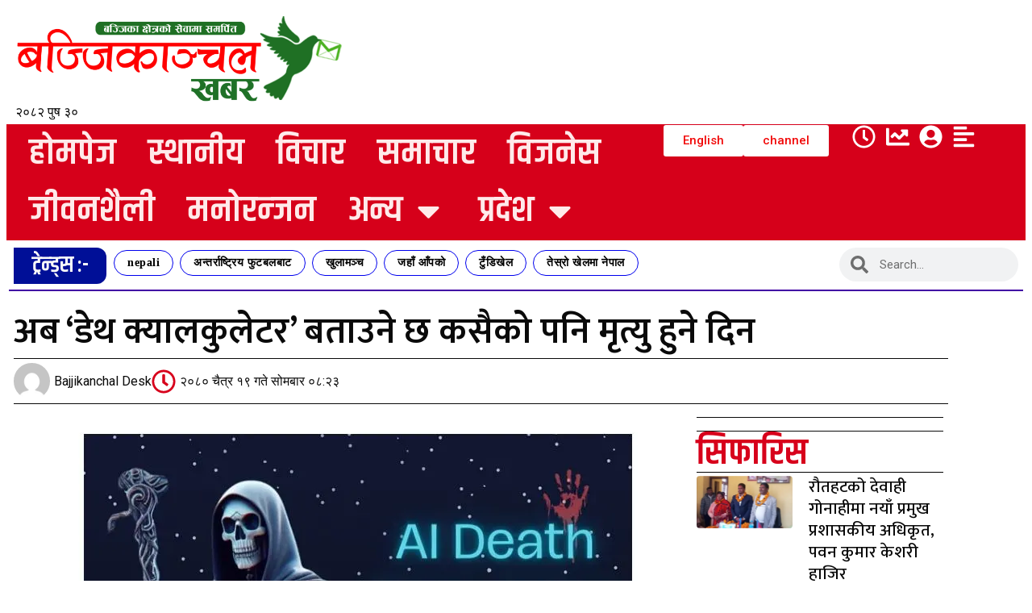

--- FILE ---
content_type: text/html; charset=UTF-8
request_url: https://bajjikanchalkhabar.com/%e0%a4%85%e0%a4%ac-%e0%a4%a1%e0%a5%87%e0%a4%a5-%e0%a4%95%e0%a5%8d%e0%a4%af%e0%a4%be%e0%a4%b2%e0%a4%95%e0%a5%81%e0%a4%b2%e0%a5%87%e0%a4%9f%e0%a4%b0-%e0%a4%ac%e0%a4%a4%e0%a4%be/
body_size: 87338
content:
<!DOCTYPE html>
<html lang="en-US">
<head>
	<meta charset="UTF-8">
	<meta name="viewport" content="width=device-width, initial-scale=1.0, viewport-fit=cover" />			<title>
			अब ‘डेथ क्यालकुलेटर’ बताउने छ कसैको पनि मृत्यु हुने दिन - Bajjikanchal Khabar		</title>
		<meta name='robots' content='index, follow, max-image-preview:large, max-snippet:-1, max-video-preview:-1' />
<!-- Jetpack Site Verification Tags -->
<meta name="google-site-verification" content="Bsmt4FYZ709G5uczJXTlaw1Y8tsJer6hten4wOEcqtE" />

	<!-- This site is optimized with the Yoast SEO plugin v26.7 - https://yoast.com/wordpress/plugins/seo/ -->
	<title>अब ‘डेथ क्यालकुलेटर’ बताउने छ कसैको पनि मृत्यु हुने दिन - Bajjikanchal Khabar</title>
	<link rel="canonical" href="https://bajjikanchalkhabar.com/अब-डेथ-क्यालकुलेटर-बता/" />
	<meta property="og:locale" content="en_US" />
	<meta property="og:type" content="article" />
	<meta property="og:title" content="अब ‘डेथ क्यालकुलेटर’ बताउने छ कसैको पनि मृत्यु हुने दिन - Bajjikanchal Khabar" />
	<meta property="og:description" content="काठमाडौं, १९ चैत । यो दुनियाँमा जन्मिएमा मर्नु निश्चित छ। कसैको मृत्युको बारेमा केही भन्न सकिन्न । भविष्यमा के हुने हो कसैलाई थाहा छैन। तर, निरन्तर परिवर्तन हुने प्रविधिसँगै असम्भव देखिने धेरै कुराहरु सम्भव हुन थालेका छन् । &nbsp; अहिले आर्टिफिसियल इन्टेलिजेन्स अर्थात एआईको युग चलिरहेको छ, जसले नयाँ–नयाँ कारनामा लिएर सबैलाई चकित पारिरहेको छ [&hellip;]" />
	<meta property="og:url" content="https://bajjikanchalkhabar.com/अब-डेथ-क्यालकुलेटर-बता/" />
	<meta property="og:site_name" content="Bajjikanchal Khabar" />
	<meta property="article:published_time" content="2024-04-01T02:38:58+00:00" />
	<meta property="og:image" content="https://bajjikanchalkhabar.com/wp-content/uploads/2024/04/aa.jpg" />
	<meta property="og:image:width" content="732" />
	<meta property="og:image:height" content="418" />
	<meta property="og:image:type" content="image/jpeg" />
	<meta name="author" content="Bajjikanchal Desk" />
	<meta name="twitter:card" content="summary_large_image" />
	<meta name="twitter:label1" content="Written by" />
	<meta name="twitter:data1" content="Bajjikanchal Desk" />
	<script type="application/ld+json" class="yoast-schema-graph">{"@context":"https://schema.org","@graph":[{"@type":"NewsArticle","@id":"https://bajjikanchalkhabar.com/%e0%a4%85%e0%a4%ac-%e0%a4%a1%e0%a5%87%e0%a4%a5-%e0%a4%95%e0%a5%8d%e0%a4%af%e0%a4%be%e0%a4%b2%e0%a4%95%e0%a5%81%e0%a4%b2%e0%a5%87%e0%a4%9f%e0%a4%b0-%e0%a4%ac%e0%a4%a4%e0%a4%be/#article","isPartOf":{"@id":"https://bajjikanchalkhabar.com/%e0%a4%85%e0%a4%ac-%e0%a4%a1%e0%a5%87%e0%a4%a5-%e0%a4%95%e0%a5%8d%e0%a4%af%e0%a4%be%e0%a4%b2%e0%a4%95%e0%a5%81%e0%a4%b2%e0%a5%87%e0%a4%9f%e0%a4%b0-%e0%a4%ac%e0%a4%a4%e0%a4%be/"},"author":{"name":"Bajjikanchal Desk","@id":"https://bajjikanchalkhabar.com/#/schema/person/5bed6c46c8bdfdeec777da6553bbd59b"},"headline":"अब ‘डेथ क्यालकुलेटर’ बताउने छ कसैको पनि मृत्यु हुने दिन","datePublished":"2024-04-01T02:38:58+00:00","mainEntityOfPage":{"@id":"https://bajjikanchalkhabar.com/%e0%a4%85%e0%a4%ac-%e0%a4%a1%e0%a5%87%e0%a4%a5-%e0%a4%95%e0%a5%8d%e0%a4%af%e0%a4%be%e0%a4%b2%e0%a4%95%e0%a5%81%e0%a4%b2%e0%a5%87%e0%a4%9f%e0%a4%b0-%e0%a4%ac%e0%a4%a4%e0%a4%be/"},"wordCount":6,"commentCount":0,"publisher":{"@id":"https://bajjikanchalkhabar.com/#organization"},"image":{"@id":"https://bajjikanchalkhabar.com/%e0%a4%85%e0%a4%ac-%e0%a4%a1%e0%a5%87%e0%a4%a5-%e0%a4%95%e0%a5%8d%e0%a4%af%e0%a4%be%e0%a4%b2%e0%a4%95%e0%a5%81%e0%a4%b2%e0%a5%87%e0%a4%9f%e0%a4%b0-%e0%a4%ac%e0%a4%a4%e0%a4%be/#primaryimage"},"thumbnailUrl":"https://i0.wp.com/bajjikanchalkhabar.com/wp-content/uploads/2024/04/aa.jpg?fit=732%2C418&ssl=1","articleSection":["बिज्ञान","समाचार","समाज","सूचना-प्रविधि"],"inLanguage":"en-US","potentialAction":[{"@type":"CommentAction","name":"Comment","target":["https://bajjikanchalkhabar.com/%e0%a4%85%e0%a4%ac-%e0%a4%a1%e0%a5%87%e0%a4%a5-%e0%a4%95%e0%a5%8d%e0%a4%af%e0%a4%be%e0%a4%b2%e0%a4%95%e0%a5%81%e0%a4%b2%e0%a5%87%e0%a4%9f%e0%a4%b0-%e0%a4%ac%e0%a4%a4%e0%a4%be/#respond"]}]},{"@type":"WebPage","@id":"https://bajjikanchalkhabar.com/%e0%a4%85%e0%a4%ac-%e0%a4%a1%e0%a5%87%e0%a4%a5-%e0%a4%95%e0%a5%8d%e0%a4%af%e0%a4%be%e0%a4%b2%e0%a4%95%e0%a5%81%e0%a4%b2%e0%a5%87%e0%a4%9f%e0%a4%b0-%e0%a4%ac%e0%a4%a4%e0%a4%be/","url":"https://bajjikanchalkhabar.com/%e0%a4%85%e0%a4%ac-%e0%a4%a1%e0%a5%87%e0%a4%a5-%e0%a4%95%e0%a5%8d%e0%a4%af%e0%a4%be%e0%a4%b2%e0%a4%95%e0%a5%81%e0%a4%b2%e0%a5%87%e0%a4%9f%e0%a4%b0-%e0%a4%ac%e0%a4%a4%e0%a4%be/","name":"अब ‘डेथ क्यालकुलेटर’ बताउने छ कसैको पनि मृत्यु हुने दिन - Bajjikanchal Khabar","isPartOf":{"@id":"https://bajjikanchalkhabar.com/#website"},"primaryImageOfPage":{"@id":"https://bajjikanchalkhabar.com/%e0%a4%85%e0%a4%ac-%e0%a4%a1%e0%a5%87%e0%a4%a5-%e0%a4%95%e0%a5%8d%e0%a4%af%e0%a4%be%e0%a4%b2%e0%a4%95%e0%a5%81%e0%a4%b2%e0%a5%87%e0%a4%9f%e0%a4%b0-%e0%a4%ac%e0%a4%a4%e0%a4%be/#primaryimage"},"image":{"@id":"https://bajjikanchalkhabar.com/%e0%a4%85%e0%a4%ac-%e0%a4%a1%e0%a5%87%e0%a4%a5-%e0%a4%95%e0%a5%8d%e0%a4%af%e0%a4%be%e0%a4%b2%e0%a4%95%e0%a5%81%e0%a4%b2%e0%a5%87%e0%a4%9f%e0%a4%b0-%e0%a4%ac%e0%a4%a4%e0%a4%be/#primaryimage"},"thumbnailUrl":"https://i0.wp.com/bajjikanchalkhabar.com/wp-content/uploads/2024/04/aa.jpg?fit=732%2C418&ssl=1","datePublished":"2024-04-01T02:38:58+00:00","breadcrumb":{"@id":"https://bajjikanchalkhabar.com/%e0%a4%85%e0%a4%ac-%e0%a4%a1%e0%a5%87%e0%a4%a5-%e0%a4%95%e0%a5%8d%e0%a4%af%e0%a4%be%e0%a4%b2%e0%a4%95%e0%a5%81%e0%a4%b2%e0%a5%87%e0%a4%9f%e0%a4%b0-%e0%a4%ac%e0%a4%a4%e0%a4%be/#breadcrumb"},"inLanguage":"en-US","potentialAction":[{"@type":"ReadAction","target":["https://bajjikanchalkhabar.com/%e0%a4%85%e0%a4%ac-%e0%a4%a1%e0%a5%87%e0%a4%a5-%e0%a4%95%e0%a5%8d%e0%a4%af%e0%a4%be%e0%a4%b2%e0%a4%95%e0%a5%81%e0%a4%b2%e0%a5%87%e0%a4%9f%e0%a4%b0-%e0%a4%ac%e0%a4%a4%e0%a4%be/"]}]},{"@type":"ImageObject","inLanguage":"en-US","@id":"https://bajjikanchalkhabar.com/%e0%a4%85%e0%a4%ac-%e0%a4%a1%e0%a5%87%e0%a4%a5-%e0%a4%95%e0%a5%8d%e0%a4%af%e0%a4%be%e0%a4%b2%e0%a4%95%e0%a5%81%e0%a4%b2%e0%a5%87%e0%a4%9f%e0%a4%b0-%e0%a4%ac%e0%a4%a4%e0%a4%be/#primaryimage","url":"https://i0.wp.com/bajjikanchalkhabar.com/wp-content/uploads/2024/04/aa.jpg?fit=732%2C418&ssl=1","contentUrl":"https://i0.wp.com/bajjikanchalkhabar.com/wp-content/uploads/2024/04/aa.jpg?fit=732%2C418&ssl=1","width":732,"height":418},{"@type":"BreadcrumbList","@id":"https://bajjikanchalkhabar.com/%e0%a4%85%e0%a4%ac-%e0%a4%a1%e0%a5%87%e0%a4%a5-%e0%a4%95%e0%a5%8d%e0%a4%af%e0%a4%be%e0%a4%b2%e0%a4%95%e0%a5%81%e0%a4%b2%e0%a5%87%e0%a4%9f%e0%a4%b0-%e0%a4%ac%e0%a4%a4%e0%a4%be/#breadcrumb","itemListElement":[{"@type":"ListItem","position":1,"name":"Home","item":"https://bajjikanchalkhabar.com/"},{"@type":"ListItem","position":2,"name":"अब ‘डेथ क्यालकुलेटर’ बताउने छ कसैको पनि मृत्यु हुने दिन"}]},{"@type":"WebSite","@id":"https://bajjikanchalkhabar.com/#website","url":"https://bajjikanchalkhabar.com/","name":"Bajjikanchal Khabar","description":"","publisher":{"@id":"https://bajjikanchalkhabar.com/#organization"},"potentialAction":[{"@type":"SearchAction","target":{"@type":"EntryPoint","urlTemplate":"https://bajjikanchalkhabar.com/?s={search_term_string}"},"query-input":{"@type":"PropertyValueSpecification","valueRequired":true,"valueName":"search_term_string"}}],"inLanguage":"en-US"},{"@type":"Organization","@id":"https://bajjikanchalkhabar.com/#organization","name":"बजिकान्चल मिडिया प्रा.लि.","url":"https://bajjikanchalkhabar.com/","logo":{"@type":"ImageObject","inLanguage":"en-US","@id":"https://bajjikanchalkhabar.com/#/schema/logo/image/","url":"https://i0.wp.com/bajjikanchalkhabar.com/wp-content/uploads/2023/06/website-logo.png?fit=1045%2C300&ssl=1","contentUrl":"https://i0.wp.com/bajjikanchalkhabar.com/wp-content/uploads/2023/06/website-logo.png?fit=1045%2C300&ssl=1","width":1045,"height":300,"caption":"बजिकान्चल मिडिया प्रा.लि."},"image":{"@id":"https://bajjikanchalkhabar.com/#/schema/logo/image/"}},{"@type":"Person","@id":"https://bajjikanchalkhabar.com/#/schema/person/5bed6c46c8bdfdeec777da6553bbd59b","name":"Bajjikanchal Desk","image":{"@type":"ImageObject","inLanguage":"en-US","@id":"https://bajjikanchalkhabar.com/#/schema/person/image/","url":"https://secure.gravatar.com/avatar/8de87ef9f3205237062e6bfff9aecc0ae830a805a2484fe8d8869c46ccb7488d?s=96&d=mm&r=g","contentUrl":"https://secure.gravatar.com/avatar/8de87ef9f3205237062e6bfff9aecc0ae830a805a2484fe8d8869c46ccb7488d?s=96&d=mm&r=g","caption":"Bajjikanchal Desk"},"sameAs":["http://www.bajjikanchalkhabar.com"],"url":"https://bajjikanchalkhabar.com/author/bajjikanchal/"}]}</script>
	<!-- / Yoast SEO plugin. -->


<link rel='dns-prefetch' href='//platform-api.sharethis.com' />
<link rel='dns-prefetch' href='//stats.wp.com' />
<link rel='preconnect' href='//i0.wp.com' />
<link rel='preconnect' href='//c0.wp.com' />
<style id='wp-img-auto-sizes-contain-inline-css' type='text/css'>
img:is([sizes=auto i],[sizes^="auto," i]){contain-intrinsic-size:3000px 1500px}
/*# sourceURL=wp-img-auto-sizes-contain-inline-css */
</style>
<link rel='stylesheet' id='wp-block-library-css' href='https://c0.wp.com/c/6.9/wp-includes/css/dist/block-library/style.min.css' type='text/css' media='all' />
<style id='classic-theme-styles-inline-css' type='text/css'>
/*! This file is auto-generated */
.wp-block-button__link{color:#fff;background-color:#32373c;border-radius:9999px;box-shadow:none;text-decoration:none;padding:calc(.667em + 2px) calc(1.333em + 2px);font-size:1.125em}.wp-block-file__button{background:#32373c;color:#fff;text-decoration:none}
/*# sourceURL=/wp-includes/css/classic-themes.min.css */
</style>
<link rel='stylesheet' id='mediaelement-css' href='https://c0.wp.com/c/6.9/wp-includes/js/mediaelement/mediaelementplayer-legacy.min.css' type='text/css' media='all' />
<link rel='stylesheet' id='wp-mediaelement-css' href='https://c0.wp.com/c/6.9/wp-includes/js/mediaelement/wp-mediaelement.min.css' type='text/css' media='all' />
<style id='jetpack-sharing-buttons-style-inline-css' type='text/css'>
.jetpack-sharing-buttons__services-list{display:flex;flex-direction:row;flex-wrap:wrap;gap:0;list-style-type:none;margin:5px;padding:0}.jetpack-sharing-buttons__services-list.has-small-icon-size{font-size:12px}.jetpack-sharing-buttons__services-list.has-normal-icon-size{font-size:16px}.jetpack-sharing-buttons__services-list.has-large-icon-size{font-size:24px}.jetpack-sharing-buttons__services-list.has-huge-icon-size{font-size:36px}@media print{.jetpack-sharing-buttons__services-list{display:none!important}}.editor-styles-wrapper .wp-block-jetpack-sharing-buttons{gap:0;padding-inline-start:0}ul.jetpack-sharing-buttons__services-list.has-background{padding:1.25em 2.375em}
/*# sourceURL=https://bajjikanchalkhabar.com/wp-content/plugins/jetpack/_inc/blocks/sharing-buttons/view.css */
</style>
<style id='global-styles-inline-css' type='text/css'>
:root{--wp--preset--aspect-ratio--square: 1;--wp--preset--aspect-ratio--4-3: 4/3;--wp--preset--aspect-ratio--3-4: 3/4;--wp--preset--aspect-ratio--3-2: 3/2;--wp--preset--aspect-ratio--2-3: 2/3;--wp--preset--aspect-ratio--16-9: 16/9;--wp--preset--aspect-ratio--9-16: 9/16;--wp--preset--color--black: #000000;--wp--preset--color--cyan-bluish-gray: #abb8c3;--wp--preset--color--white: #ffffff;--wp--preset--color--pale-pink: #f78da7;--wp--preset--color--vivid-red: #cf2e2e;--wp--preset--color--luminous-vivid-orange: #ff6900;--wp--preset--color--luminous-vivid-amber: #fcb900;--wp--preset--color--light-green-cyan: #7bdcb5;--wp--preset--color--vivid-green-cyan: #00d084;--wp--preset--color--pale-cyan-blue: #8ed1fc;--wp--preset--color--vivid-cyan-blue: #0693e3;--wp--preset--color--vivid-purple: #9b51e0;--wp--preset--gradient--vivid-cyan-blue-to-vivid-purple: linear-gradient(135deg,rgb(6,147,227) 0%,rgb(155,81,224) 100%);--wp--preset--gradient--light-green-cyan-to-vivid-green-cyan: linear-gradient(135deg,rgb(122,220,180) 0%,rgb(0,208,130) 100%);--wp--preset--gradient--luminous-vivid-amber-to-luminous-vivid-orange: linear-gradient(135deg,rgb(252,185,0) 0%,rgb(255,105,0) 100%);--wp--preset--gradient--luminous-vivid-orange-to-vivid-red: linear-gradient(135deg,rgb(255,105,0) 0%,rgb(207,46,46) 100%);--wp--preset--gradient--very-light-gray-to-cyan-bluish-gray: linear-gradient(135deg,rgb(238,238,238) 0%,rgb(169,184,195) 100%);--wp--preset--gradient--cool-to-warm-spectrum: linear-gradient(135deg,rgb(74,234,220) 0%,rgb(151,120,209) 20%,rgb(207,42,186) 40%,rgb(238,44,130) 60%,rgb(251,105,98) 80%,rgb(254,248,76) 100%);--wp--preset--gradient--blush-light-purple: linear-gradient(135deg,rgb(255,206,236) 0%,rgb(152,150,240) 100%);--wp--preset--gradient--blush-bordeaux: linear-gradient(135deg,rgb(254,205,165) 0%,rgb(254,45,45) 50%,rgb(107,0,62) 100%);--wp--preset--gradient--luminous-dusk: linear-gradient(135deg,rgb(255,203,112) 0%,rgb(199,81,192) 50%,rgb(65,88,208) 100%);--wp--preset--gradient--pale-ocean: linear-gradient(135deg,rgb(255,245,203) 0%,rgb(182,227,212) 50%,rgb(51,167,181) 100%);--wp--preset--gradient--electric-grass: linear-gradient(135deg,rgb(202,248,128) 0%,rgb(113,206,126) 100%);--wp--preset--gradient--midnight: linear-gradient(135deg,rgb(2,3,129) 0%,rgb(40,116,252) 100%);--wp--preset--font-size--small: 13px;--wp--preset--font-size--medium: 20px;--wp--preset--font-size--large: 36px;--wp--preset--font-size--x-large: 42px;--wp--preset--spacing--20: 0.44rem;--wp--preset--spacing--30: 0.67rem;--wp--preset--spacing--40: 1rem;--wp--preset--spacing--50: 1.5rem;--wp--preset--spacing--60: 2.25rem;--wp--preset--spacing--70: 3.38rem;--wp--preset--spacing--80: 5.06rem;--wp--preset--shadow--natural: 6px 6px 9px rgba(0, 0, 0, 0.2);--wp--preset--shadow--deep: 12px 12px 50px rgba(0, 0, 0, 0.4);--wp--preset--shadow--sharp: 6px 6px 0px rgba(0, 0, 0, 0.2);--wp--preset--shadow--outlined: 6px 6px 0px -3px rgb(255, 255, 255), 6px 6px rgb(0, 0, 0);--wp--preset--shadow--crisp: 6px 6px 0px rgb(0, 0, 0);}:where(.is-layout-flex){gap: 0.5em;}:where(.is-layout-grid){gap: 0.5em;}body .is-layout-flex{display: flex;}.is-layout-flex{flex-wrap: wrap;align-items: center;}.is-layout-flex > :is(*, div){margin: 0;}body .is-layout-grid{display: grid;}.is-layout-grid > :is(*, div){margin: 0;}:where(.wp-block-columns.is-layout-flex){gap: 2em;}:where(.wp-block-columns.is-layout-grid){gap: 2em;}:where(.wp-block-post-template.is-layout-flex){gap: 1.25em;}:where(.wp-block-post-template.is-layout-grid){gap: 1.25em;}.has-black-color{color: var(--wp--preset--color--black) !important;}.has-cyan-bluish-gray-color{color: var(--wp--preset--color--cyan-bluish-gray) !important;}.has-white-color{color: var(--wp--preset--color--white) !important;}.has-pale-pink-color{color: var(--wp--preset--color--pale-pink) !important;}.has-vivid-red-color{color: var(--wp--preset--color--vivid-red) !important;}.has-luminous-vivid-orange-color{color: var(--wp--preset--color--luminous-vivid-orange) !important;}.has-luminous-vivid-amber-color{color: var(--wp--preset--color--luminous-vivid-amber) !important;}.has-light-green-cyan-color{color: var(--wp--preset--color--light-green-cyan) !important;}.has-vivid-green-cyan-color{color: var(--wp--preset--color--vivid-green-cyan) !important;}.has-pale-cyan-blue-color{color: var(--wp--preset--color--pale-cyan-blue) !important;}.has-vivid-cyan-blue-color{color: var(--wp--preset--color--vivid-cyan-blue) !important;}.has-vivid-purple-color{color: var(--wp--preset--color--vivid-purple) !important;}.has-black-background-color{background-color: var(--wp--preset--color--black) !important;}.has-cyan-bluish-gray-background-color{background-color: var(--wp--preset--color--cyan-bluish-gray) !important;}.has-white-background-color{background-color: var(--wp--preset--color--white) !important;}.has-pale-pink-background-color{background-color: var(--wp--preset--color--pale-pink) !important;}.has-vivid-red-background-color{background-color: var(--wp--preset--color--vivid-red) !important;}.has-luminous-vivid-orange-background-color{background-color: var(--wp--preset--color--luminous-vivid-orange) !important;}.has-luminous-vivid-amber-background-color{background-color: var(--wp--preset--color--luminous-vivid-amber) !important;}.has-light-green-cyan-background-color{background-color: var(--wp--preset--color--light-green-cyan) !important;}.has-vivid-green-cyan-background-color{background-color: var(--wp--preset--color--vivid-green-cyan) !important;}.has-pale-cyan-blue-background-color{background-color: var(--wp--preset--color--pale-cyan-blue) !important;}.has-vivid-cyan-blue-background-color{background-color: var(--wp--preset--color--vivid-cyan-blue) !important;}.has-vivid-purple-background-color{background-color: var(--wp--preset--color--vivid-purple) !important;}.has-black-border-color{border-color: var(--wp--preset--color--black) !important;}.has-cyan-bluish-gray-border-color{border-color: var(--wp--preset--color--cyan-bluish-gray) !important;}.has-white-border-color{border-color: var(--wp--preset--color--white) !important;}.has-pale-pink-border-color{border-color: var(--wp--preset--color--pale-pink) !important;}.has-vivid-red-border-color{border-color: var(--wp--preset--color--vivid-red) !important;}.has-luminous-vivid-orange-border-color{border-color: var(--wp--preset--color--luminous-vivid-orange) !important;}.has-luminous-vivid-amber-border-color{border-color: var(--wp--preset--color--luminous-vivid-amber) !important;}.has-light-green-cyan-border-color{border-color: var(--wp--preset--color--light-green-cyan) !important;}.has-vivid-green-cyan-border-color{border-color: var(--wp--preset--color--vivid-green-cyan) !important;}.has-pale-cyan-blue-border-color{border-color: var(--wp--preset--color--pale-cyan-blue) !important;}.has-vivid-cyan-blue-border-color{border-color: var(--wp--preset--color--vivid-cyan-blue) !important;}.has-vivid-purple-border-color{border-color: var(--wp--preset--color--vivid-purple) !important;}.has-vivid-cyan-blue-to-vivid-purple-gradient-background{background: var(--wp--preset--gradient--vivid-cyan-blue-to-vivid-purple) !important;}.has-light-green-cyan-to-vivid-green-cyan-gradient-background{background: var(--wp--preset--gradient--light-green-cyan-to-vivid-green-cyan) !important;}.has-luminous-vivid-amber-to-luminous-vivid-orange-gradient-background{background: var(--wp--preset--gradient--luminous-vivid-amber-to-luminous-vivid-orange) !important;}.has-luminous-vivid-orange-to-vivid-red-gradient-background{background: var(--wp--preset--gradient--luminous-vivid-orange-to-vivid-red) !important;}.has-very-light-gray-to-cyan-bluish-gray-gradient-background{background: var(--wp--preset--gradient--very-light-gray-to-cyan-bluish-gray) !important;}.has-cool-to-warm-spectrum-gradient-background{background: var(--wp--preset--gradient--cool-to-warm-spectrum) !important;}.has-blush-light-purple-gradient-background{background: var(--wp--preset--gradient--blush-light-purple) !important;}.has-blush-bordeaux-gradient-background{background: var(--wp--preset--gradient--blush-bordeaux) !important;}.has-luminous-dusk-gradient-background{background: var(--wp--preset--gradient--luminous-dusk) !important;}.has-pale-ocean-gradient-background{background: var(--wp--preset--gradient--pale-ocean) !important;}.has-electric-grass-gradient-background{background: var(--wp--preset--gradient--electric-grass) !important;}.has-midnight-gradient-background{background: var(--wp--preset--gradient--midnight) !important;}.has-small-font-size{font-size: var(--wp--preset--font-size--small) !important;}.has-medium-font-size{font-size: var(--wp--preset--font-size--medium) !important;}.has-large-font-size{font-size: var(--wp--preset--font-size--large) !important;}.has-x-large-font-size{font-size: var(--wp--preset--font-size--x-large) !important;}
:where(.wp-block-post-template.is-layout-flex){gap: 1.25em;}:where(.wp-block-post-template.is-layout-grid){gap: 1.25em;}
:where(.wp-block-term-template.is-layout-flex){gap: 1.25em;}:where(.wp-block-term-template.is-layout-grid){gap: 1.25em;}
:where(.wp-block-columns.is-layout-flex){gap: 2em;}:where(.wp-block-columns.is-layout-grid){gap: 2em;}
:root :where(.wp-block-pullquote){font-size: 1.5em;line-height: 1.6;}
/*# sourceURL=global-styles-inline-css */
</style>
<link rel='stylesheet' id='share-this-share-buttons-sticky-css' href='https://bajjikanchalkhabar.com/wp-content/plugins/sharethis-share-buttons/css/mu-style.css?ver=1761701907' type='text/css' media='all' />
<link rel='stylesheet' id='elementor-frontend-css' href='https://bajjikanchalkhabar.com/wp-content/plugins/elementor/assets/css/frontend.min.css?ver=3.34.1' type='text/css' media='all' />
<link rel='stylesheet' id='widget-image-css' href='https://bajjikanchalkhabar.com/wp-content/plugins/elementor/assets/css/widget-image.min.css?ver=3.34.1' type='text/css' media='all' />
<link rel='stylesheet' id='e-motion-fx-css' href='https://bajjikanchalkhabar.com/wp-content/plugins/elementor-pro/assets/css/modules/motion-fx.min.css?ver=3.34.0' type='text/css' media='all' />
<link rel='stylesheet' id='widget-nav-menu-css' href='https://bajjikanchalkhabar.com/wp-content/plugins/elementor-pro/assets/css/widget-nav-menu.min.css?ver=3.34.0' type='text/css' media='all' />
<link rel='stylesheet' id='widget-icon-list-css' href='https://bajjikanchalkhabar.com/wp-content/plugins/elementor/assets/css/widget-icon-list.min.css?ver=3.34.1' type='text/css' media='all' />
<link rel='stylesheet' id='e-sticky-css' href='https://bajjikanchalkhabar.com/wp-content/plugins/elementor-pro/assets/css/modules/sticky.min.css?ver=3.34.0' type='text/css' media='all' />
<link rel='stylesheet' id='widget-heading-css' href='https://bajjikanchalkhabar.com/wp-content/plugins/elementor/assets/css/widget-heading.min.css?ver=3.34.1' type='text/css' media='all' />
<link rel='stylesheet' id='upk-tag-cloud-css' href='https://bajjikanchalkhabar.com/wp-content/plugins/ultimate-post-kit/assets/css/upk-tag-cloud.css?ver=4.0.22' type='text/css' media='all' />
<link rel='stylesheet' id='widget-search-form-css' href='https://bajjikanchalkhabar.com/wp-content/plugins/elementor-pro/assets/css/widget-search-form.min.css?ver=3.34.0' type='text/css' media='all' />
<link rel='stylesheet' id='e-animation-fadeInDown-css' href='https://bajjikanchalkhabar.com/wp-content/plugins/elementor/assets/lib/animations/styles/fadeInDown.min.css?ver=3.34.1' type='text/css' media='all' />
<link rel='stylesheet' id='widget-divider-css' href='https://bajjikanchalkhabar.com/wp-content/plugins/elementor/assets/css/widget-divider.min.css?ver=3.34.1' type='text/css' media='all' />
<link rel='stylesheet' id='widget-post-info-css' href='https://bajjikanchalkhabar.com/wp-content/plugins/elementor-pro/assets/css/widget-post-info.min.css?ver=3.34.0' type='text/css' media='all' />
<link rel='stylesheet' id='widget-social-css' href='https://bajjikanchalkhabar.com/wp-content/plugins/elementor-pro/assets/css/widget-social.min.css?ver=3.34.0' type='text/css' media='all' />
<link rel='stylesheet' id='widget-author-box-css' href='https://bajjikanchalkhabar.com/wp-content/plugins/elementor-pro/assets/css/widget-author-box.min.css?ver=3.34.0' type='text/css' media='all' />
<link rel='stylesheet' id='widget-posts-css' href='https://bajjikanchalkhabar.com/wp-content/plugins/elementor-pro/assets/css/widget-posts.min.css?ver=3.34.0' type='text/css' media='all' />
<link rel='stylesheet' id='upk-buzz-list-css' href='https://bajjikanchalkhabar.com/wp-content/plugins/ultimate-post-kit/assets/css/upk-buzz-list.css?ver=4.0.22' type='text/css' media='all' />
<link rel='stylesheet' id='widget-nested-tabs-css' href='https://bajjikanchalkhabar.com/wp-content/plugins/elementor/assets/css/widget-nested-tabs.min.css?ver=3.34.1' type='text/css' media='all' />
<link rel='stylesheet' id='swiper-css' href='https://bajjikanchalkhabar.com/wp-content/plugins/elementor/assets/lib/swiper/v8/css/swiper.min.css?ver=8.4.5' type='text/css' media='all' />
<link rel='stylesheet' id='upk-hazel-carousel-css' href='https://bajjikanchalkhabar.com/wp-content/plugins/ultimate-post-kit/assets/css/upk-hazel-carousel.css?ver=4.0.22' type='text/css' media='all' />
<link rel='stylesheet' id='elementor-post-59296-css' href='https://bajjikanchalkhabar.com/wp-content/uploads/elementor/css/post-59296.css?ver=1768223777' type='text/css' media='all' />
<link rel='stylesheet' id='elementor-post-59241-css' href='https://bajjikanchalkhabar.com/wp-content/uploads/elementor/css/post-59241.css?ver=1768223777' type='text/css' media='all' />
<link rel='stylesheet' id='elementor-post-59251-css' href='https://bajjikanchalkhabar.com/wp-content/uploads/elementor/css/post-59251.css?ver=1768223777' type='text/css' media='all' />
<link rel='stylesheet' id='elementor-post-59235-css' href='https://bajjikanchalkhabar.com/wp-content/uploads/elementor/css/post-59235.css?ver=1768223821' type='text/css' media='all' />
<link rel='stylesheet' id='upk-font-css' href='https://bajjikanchalkhabar.com/wp-content/plugins/ultimate-post-kit/assets/css/upk-font.css?ver=4.0.22' type='text/css' media='all' />
<link rel='stylesheet' id='upk-site-css' href='https://bajjikanchalkhabar.com/wp-content/plugins/ultimate-post-kit/assets/css/upk-site.css?ver=4.0.22' type='text/css' media='all' />
<link rel='stylesheet' id='elementor-gf-khand-css' href='https://fonts.googleapis.com/css?family=Khand:100,100italic,200,200italic,300,300italic,400,400italic,500,500italic,600,600italic,700,700italic,800,800italic,900,900italic&#038;display=swap' type='text/css' media='all' />
<link rel='stylesheet' id='elementor-gf-mukta-css' href='https://fonts.googleapis.com/css?family=Mukta:100,100italic,200,200italic,300,300italic,400,400italic,500,500italic,600,600italic,700,700italic,800,800italic,900,900italic&#038;display=swap' type='text/css' media='all' />
<link rel='stylesheet' id='elementor-gf-roboto-css' href='https://fonts.googleapis.com/css?family=Roboto:100,100italic,200,200italic,300,300italic,400,400italic,500,500italic,600,600italic,700,700italic,800,800italic,900,900italic&#038;display=swap' type='text/css' media='all' />
<script type="text/javascript" src="//platform-api.sharethis.com/js/sharethis.js?ver=2.3.6#property=68fd6b85b6f096227e2501fd&amp;product=inline-buttons&amp;source=sharethis-share-buttons-wordpress" id="share-this-share-buttons-mu-js"></script>
<script type="text/javascript" src="https://c0.wp.com/c/6.9/wp-includes/js/jquery/jquery.min.js" id="jquery-core-js"></script>
<script type="text/javascript" src="https://c0.wp.com/c/6.9/wp-includes/js/jquery/jquery-migrate.min.js" id="jquery-migrate-js"></script>
	<style>img#wpstats{display:none}</style>
		<meta name="generator" content="Elementor 3.34.1; features: e_font_icon_svg, additional_custom_breakpoints; settings: css_print_method-external, google_font-enabled, font_display-swap">
			<style>
				.e-con.e-parent:nth-of-type(n+4):not(.e-lazyloaded):not(.e-no-lazyload),
				.e-con.e-parent:nth-of-type(n+4):not(.e-lazyloaded):not(.e-no-lazyload) * {
					background-image: none !important;
				}
				@media screen and (max-height: 1024px) {
					.e-con.e-parent:nth-of-type(n+3):not(.e-lazyloaded):not(.e-no-lazyload),
					.e-con.e-parent:nth-of-type(n+3):not(.e-lazyloaded):not(.e-no-lazyload) * {
						background-image: none !important;
					}
				}
				@media screen and (max-height: 640px) {
					.e-con.e-parent:nth-of-type(n+2):not(.e-lazyloaded):not(.e-no-lazyload),
					.e-con.e-parent:nth-of-type(n+2):not(.e-lazyloaded):not(.e-no-lazyload) * {
						background-image: none !important;
					}
				}
			</style>
			<link rel="icon" href="https://i0.wp.com/bajjikanchalkhabar.com/wp-content/uploads/2023/06/website-logo.png?fit=32%2C9&#038;ssl=1" sizes="32x32" />
<link rel="icon" href="https://i0.wp.com/bajjikanchalkhabar.com/wp-content/uploads/2023/06/website-logo.png?fit=192%2C55&#038;ssl=1" sizes="192x192" />
<link rel="apple-touch-icon" href="https://i0.wp.com/bajjikanchalkhabar.com/wp-content/uploads/2023/06/website-logo.png?fit=180%2C52&#038;ssl=1" />
<meta name="msapplication-TileImage" content="https://i0.wp.com/bajjikanchalkhabar.com/wp-content/uploads/2023/06/website-logo.png?fit=270%2C78&#038;ssl=1" />
<script>console.log('[NT Popup] No widget output; not rendering. Add a widget to Appearance → Widgets → Pop Up Ads or use ?nt_popup_test=1');</script></head>
<body class="wp-singular post-template-default single single-post postid-25989 single-format-standard wp-custom-logo wp-theme-nepalitheme_elementor elementor-default elementor-template-full-width elementor-kit-59296 elementor-page-59235">
		<header data-elementor-type="header" data-elementor-id="59241" class="elementor elementor-59241 elementor-location-header" data-elementor-post-type="elementor_library">
			<div class="elementor-element elementor-element-eea47b0 e-flex e-con-boxed e-con e-parent" data-id="eea47b0" data-element_type="container" data-settings="{&quot;background_background&quot;:&quot;classic&quot;}">
					<div class="e-con-inner">
		<div class="elementor-element elementor-element-6f3a2054 e-con-full elementor-hidden-mobile e-flex e-con e-child" data-id="6f3a2054" data-element_type="container">
				<div class="elementor-element elementor-element-1002de33 elementor-widget elementor-widget-image" data-id="1002de33" data-element_type="widget" data-widget_type="image.default">
				<div class="elementor-widget-container">
																<a href="https://bajjikanchalkhabar.com">
							<img width="768" height="220" src="https://i0.wp.com/bajjikanchalkhabar.com/wp-content/uploads/2023/06/website-logo.png?fit=768%2C220&amp;ssl=1" class="attachment-medium_large size-medium_large wp-image-4405" alt="" srcset="https://i0.wp.com/bajjikanchalkhabar.com/wp-content/uploads/2023/06/website-logo.png?w=1045&amp;ssl=1 1045w, https://i0.wp.com/bajjikanchalkhabar.com/wp-content/uploads/2023/06/website-logo.png?resize=300%2C86&amp;ssl=1 300w, https://i0.wp.com/bajjikanchalkhabar.com/wp-content/uploads/2023/06/website-logo.png?resize=1024%2C294&amp;ssl=1 1024w, https://i0.wp.com/bajjikanchalkhabar.com/wp-content/uploads/2023/06/website-logo.png?resize=768%2C220&amp;ssl=1 768w, https://i0.wp.com/bajjikanchalkhabar.com/wp-content/uploads/2023/06/website-logo.png?resize=600%2C172&amp;ssl=1 600w, https://i0.wp.com/bajjikanchalkhabar.com/wp-content/uploads/2023/06/website-logo.png?resize=696%2C200&amp;ssl=1 696w" sizes="(max-width: 768px) 100vw, 768px" />								</a>
															</div>
				</div>
				<div class="elementor-element elementor-element-3c5ac793 elementor-widget elementor-widget-shortcode" data-id="3c5ac793" data-element_type="widget" data-settings="{&quot;motion_fx_motion_fx_scrolling&quot;:&quot;yes&quot;,&quot;motion_fx_devices&quot;:[&quot;desktop&quot;,&quot;tablet&quot;,&quot;mobile&quot;]}" data-widget_type="shortcode.default">
				<div class="elementor-widget-container">
							<div class="elementor-shortcode">&#2408;&#2406;&#2414;&#2408; पुष &#2409;&#2406; </div>
						</div>
				</div>
				</div>
		<div class="elementor-element elementor-element-3e077557 e-flex e-con-boxed e-con e-child" data-id="3e077557" data-element_type="container">
					<div class="e-con-inner">
				<div class="elementor-element elementor-element-1d56b78f elementor-widget elementor-widget-shortcode" data-id="1d56b78f" data-element_type="widget" data-widget_type="shortcode.default">
				<div class="elementor-widget-container">
							<div class="elementor-shortcode">
</div>
						</div>
				</div>
					</div>
				</div>
					</div>
				</div>
		<div class="elementor-element elementor-element-2241ebb9 elementor-hidden-mobile animated-slow e-flex e-con-boxed e-con e-parent" data-id="2241ebb9" data-element_type="container" data-settings="{&quot;background_background&quot;:&quot;classic&quot;,&quot;sticky&quot;:&quot;top&quot;,&quot;sticky_on&quot;:[&quot;desktop&quot;,&quot;tablet&quot;],&quot;animation&quot;:&quot;none&quot;,&quot;sticky_offset&quot;:0,&quot;sticky_effects_offset&quot;:0,&quot;sticky_anchor_link_offset&quot;:0}">
					<div class="e-con-inner">
		<div class="elementor-element elementor-element-1ee6dfed e-con-full e-flex e-con e-child" data-id="1ee6dfed" data-element_type="container">
				<div class="elementor-element elementor-element-1143f24 elementor-nav-menu--dropdown-tablet elementor-nav-menu__text-align-aside elementor-nav-menu--toggle elementor-nav-menu--burger elementor-widget elementor-widget-nav-menu" data-id="1143f24" data-element_type="widget" data-settings="{&quot;layout&quot;:&quot;horizontal&quot;,&quot;submenu_icon&quot;:{&quot;value&quot;:&quot;&lt;svg aria-hidden=\&quot;true\&quot; class=\&quot;e-font-icon-svg e-fas-caret-down\&quot; viewBox=\&quot;0 0 320 512\&quot; xmlns=\&quot;http:\/\/www.w3.org\/2000\/svg\&quot;&gt;&lt;path d=\&quot;M31.3 192h257.3c17.8 0 26.7 21.5 14.1 34.1L174.1 354.8c-7.8 7.8-20.5 7.8-28.3 0L17.2 226.1C4.6 213.5 13.5 192 31.3 192z\&quot;&gt;&lt;\/path&gt;&lt;\/svg&gt;&quot;,&quot;library&quot;:&quot;fa-solid&quot;},&quot;toggle&quot;:&quot;burger&quot;}" data-widget_type="nav-menu.default">
				<div class="elementor-widget-container">
								<nav aria-label="Menu" class="elementor-nav-menu--main elementor-nav-menu__container elementor-nav-menu--layout-horizontal e--pointer-underline e--animation-fade">
				<ul id="menu-1-1143f24" class="elementor-nav-menu"><li class="menu-item menu-item-type-custom menu-item-object-custom menu-item-home menu-item-59430"><a href="https://bajjikanchalkhabar.com" class="elementor-item">होमपेज</a></li>
<li class="menu-item menu-item-type-taxonomy menu-item-object-category menu-item-4416"><a href="https://bajjikanchalkhabar.com/category/%e0%a4%b8%e0%a5%8d%e0%a4%a5%e0%a4%be%e0%a4%a8%e0%a5%80%e0%a4%af/" class="elementor-item">स्थानीय</a></li>
<li class="menu-item menu-item-type-taxonomy menu-item-object-category menu-item-4417"><a href="https://bajjikanchalkhabar.com/category/%e0%a4%b5%e0%a4%bf%e0%a4%9a%e0%a4%be%e0%a4%b0/" class="elementor-item">विचार</a></li>
<li class="menu-item menu-item-type-taxonomy menu-item-object-category current-post-ancestor current-menu-parent current-post-parent menu-item-125"><a href="https://bajjikanchalkhabar.com/category/%e0%a4%b8%e0%a4%ae%e0%a4%be%e0%a4%9a%e0%a4%be%e0%a4%b0/" class="elementor-item">समाचार</a></li>
<li class="menu-item menu-item-type-taxonomy menu-item-object-category menu-item-124"><a href="https://bajjikanchalkhabar.com/category/%e0%a4%b5%e0%a4%bf%e0%a4%9c%e0%a4%a8%e0%a5%87%e0%a4%b8/" class="elementor-item">विजनेस</a></li>
<li class="menu-item menu-item-type-taxonomy menu-item-object-category menu-item-121"><a href="https://bajjikanchalkhabar.com/category/%e0%a4%9c%e0%a5%80%e0%a4%b5%e0%a4%a8%e0%a4%b6%e0%a5%88%e0%a4%b2%e0%a5%80/" class="elementor-item">जीवनशैली</a></li>
<li class="menu-item menu-item-type-taxonomy menu-item-object-category menu-item-122"><a href="https://bajjikanchalkhabar.com/category/%e0%a4%ae%e0%a4%a8%e0%a5%8b%e0%a4%b0%e0%a4%a8%e0%a5%8d%e0%a4%9c%e0%a4%a8/" class="elementor-item">मनोरन्जन</a></li>
<li class="menu-item menu-item-type-custom menu-item-object-custom menu-item-has-children menu-item-222"><a href="#" class="elementor-item elementor-item-anchor">अन्य</a>
<ul class="sub-menu elementor-nav-menu--dropdown">
	<li class="menu-item menu-item-type-taxonomy menu-item-object-category menu-item-120"><a href="https://bajjikanchalkhabar.com/category/%e0%a4%96%e0%a5%87%e0%a4%b2%e0%a4%95%e0%a5%81%e0%a4%a6/" class="elementor-sub-item">खेलकुद</a></li>
	<li class="menu-item menu-item-type-taxonomy menu-item-object-category menu-item-123"><a href="https://bajjikanchalkhabar.com/category/%e0%a4%b5%e0%a4%bf%e0%a4%9a%e0%a4%be%e0%a4%b0/" class="elementor-sub-item">विचार</a></li>
	<li class="menu-item menu-item-type-taxonomy menu-item-object-category current-post-ancestor current-menu-parent current-post-parent menu-item-4418"><a href="https://bajjikanchalkhabar.com/category/%e0%a4%b8%e0%a4%ae%e0%a4%be%e0%a4%9a%e0%a4%be%e0%a4%b0/" class="elementor-sub-item">समाचार</a></li>
</ul>
</li>
<li class="menu-item menu-item-type-taxonomy menu-item-object-category menu-item-has-children menu-item-1247"><a href="https://bajjikanchalkhabar.com/category/%e0%a4%aa%e0%a5%8d%e0%a4%b0%e0%a4%a6%e0%a5%87%e0%a4%b6/" class="elementor-item">प्रदेश</a>
<ul class="sub-menu elementor-nav-menu--dropdown">
	<li class="menu-item menu-item-type-taxonomy menu-item-object-category menu-item-1248"><a href="https://bajjikanchalkhabar.com/category/%e0%a4%aa%e0%a5%8d%e0%a4%b0%e0%a4%a6%e0%a5%87%e0%a4%b6/%e0%a4%95%e0%a4%b0%e0%a5%8d%e0%a4%a3%e0%a4%be%e0%a4%b2%e0%a5%80/" class="elementor-sub-item">कर्णाली</a></li>
	<li class="menu-item menu-item-type-taxonomy menu-item-object-category menu-item-1249"><a href="https://bajjikanchalkhabar.com/category/%e0%a4%aa%e0%a5%8d%e0%a4%b0%e0%a4%a6%e0%a5%87%e0%a4%b6/%e0%a4%97%e0%a4%a3%e0%a5%8d%e0%a4%a1%e0%a4%95%e0%a5%80/" class="elementor-sub-item">गण्डकी</a></li>
	<li class="menu-item menu-item-type-taxonomy menu-item-object-category menu-item-1250"><a href="https://bajjikanchalkhabar.com/category/%e0%a4%aa%e0%a5%8d%e0%a4%b0%e0%a4%a6%e0%a5%87%e0%a4%b6/%e0%a4%aa%e0%a5%8d%e0%a4%b0%e0%a4%a6%e0%a5%87%e0%a4%b6-%e0%a5%a7/" class="elementor-sub-item">प्रदेश १</a></li>
	<li class="menu-item menu-item-type-taxonomy menu-item-object-category menu-item-1251"><a href="https://bajjikanchalkhabar.com/category/%e0%a4%aa%e0%a5%8d%e0%a4%b0%e0%a4%a6%e0%a5%87%e0%a4%b6/%e0%a4%ae%e0%a4%a7%e0%a5%87%e0%a4%b8/" class="elementor-sub-item">मधेस</a></li>
	<li class="menu-item menu-item-type-taxonomy menu-item-object-category menu-item-1252"><a href="https://bajjikanchalkhabar.com/category/%e0%a4%aa%e0%a5%8d%e0%a4%b0%e0%a4%a6%e0%a5%87%e0%a4%b6/%e0%a4%b2%e0%a5%81%e0%a4%ae%e0%a5%8d%e0%a4%ac%e0%a4%bf%e0%a4%a8%e0%a5%80/" class="elementor-sub-item">लुम्बिनी</a></li>
	<li class="menu-item menu-item-type-taxonomy menu-item-object-category menu-item-1253"><a href="https://bajjikanchalkhabar.com/category/%e0%a4%aa%e0%a5%8d%e0%a4%b0%e0%a4%a6%e0%a5%87%e0%a4%b6/%e0%a4%b5%e0%a4%be%e0%a4%97%e0%a5%8d%e0%a4%ae%e0%a4%a4%e0%a5%80/" class="elementor-sub-item">वाग्मती</a></li>
	<li class="menu-item menu-item-type-taxonomy menu-item-object-category menu-item-1254"><a href="https://bajjikanchalkhabar.com/category/%e0%a4%aa%e0%a5%8d%e0%a4%b0%e0%a4%a6%e0%a5%87%e0%a4%b6/%e0%a4%b8%e0%a5%81%e0%a4%a6%e0%a5%82%e0%a4%b0%e0%a4%aa%e0%a4%b6%e0%a5%8d%e0%a4%9a%e0%a4%bf%e0%a4%ae/" class="elementor-sub-item">सुदूरपश्चिम</a></li>
</ul>
</li>
</ul>			</nav>
					<div class="elementor-menu-toggle" role="button" tabindex="0" aria-label="Menu Toggle" aria-expanded="false">
			<svg aria-hidden="true" role="presentation" class="elementor-menu-toggle__icon--open e-font-icon-svg e-eicon-menu-bar" viewBox="0 0 1000 1000" xmlns="http://www.w3.org/2000/svg"><path d="M104 333H896C929 333 958 304 958 271S929 208 896 208H104C71 208 42 237 42 271S71 333 104 333ZM104 583H896C929 583 958 554 958 521S929 458 896 458H104C71 458 42 487 42 521S71 583 104 583ZM104 833H896C929 833 958 804 958 771S929 708 896 708H104C71 708 42 737 42 771S71 833 104 833Z"></path></svg><svg aria-hidden="true" role="presentation" class="elementor-menu-toggle__icon--close e-font-icon-svg e-eicon-close" viewBox="0 0 1000 1000" xmlns="http://www.w3.org/2000/svg"><path d="M742 167L500 408 258 167C246 154 233 150 217 150 196 150 179 158 167 167 154 179 150 196 150 212 150 229 154 242 171 254L408 500 167 742C138 771 138 800 167 829 196 858 225 858 254 829L496 587 738 829C750 842 767 846 783 846 800 846 817 842 829 829 842 817 846 804 846 783 846 767 842 750 829 737L588 500 833 258C863 229 863 200 833 171 804 137 775 137 742 167Z"></path></svg>		</div>
					<nav class="elementor-nav-menu--dropdown elementor-nav-menu__container" aria-hidden="true">
				<ul id="menu-2-1143f24" class="elementor-nav-menu"><li class="menu-item menu-item-type-custom menu-item-object-custom menu-item-home menu-item-59430"><a href="https://bajjikanchalkhabar.com" class="elementor-item" tabindex="-1">होमपेज</a></li>
<li class="menu-item menu-item-type-taxonomy menu-item-object-category menu-item-4416"><a href="https://bajjikanchalkhabar.com/category/%e0%a4%b8%e0%a5%8d%e0%a4%a5%e0%a4%be%e0%a4%a8%e0%a5%80%e0%a4%af/" class="elementor-item" tabindex="-1">स्थानीय</a></li>
<li class="menu-item menu-item-type-taxonomy menu-item-object-category menu-item-4417"><a href="https://bajjikanchalkhabar.com/category/%e0%a4%b5%e0%a4%bf%e0%a4%9a%e0%a4%be%e0%a4%b0/" class="elementor-item" tabindex="-1">विचार</a></li>
<li class="menu-item menu-item-type-taxonomy menu-item-object-category current-post-ancestor current-menu-parent current-post-parent menu-item-125"><a href="https://bajjikanchalkhabar.com/category/%e0%a4%b8%e0%a4%ae%e0%a4%be%e0%a4%9a%e0%a4%be%e0%a4%b0/" class="elementor-item" tabindex="-1">समाचार</a></li>
<li class="menu-item menu-item-type-taxonomy menu-item-object-category menu-item-124"><a href="https://bajjikanchalkhabar.com/category/%e0%a4%b5%e0%a4%bf%e0%a4%9c%e0%a4%a8%e0%a5%87%e0%a4%b8/" class="elementor-item" tabindex="-1">विजनेस</a></li>
<li class="menu-item menu-item-type-taxonomy menu-item-object-category menu-item-121"><a href="https://bajjikanchalkhabar.com/category/%e0%a4%9c%e0%a5%80%e0%a4%b5%e0%a4%a8%e0%a4%b6%e0%a5%88%e0%a4%b2%e0%a5%80/" class="elementor-item" tabindex="-1">जीवनशैली</a></li>
<li class="menu-item menu-item-type-taxonomy menu-item-object-category menu-item-122"><a href="https://bajjikanchalkhabar.com/category/%e0%a4%ae%e0%a4%a8%e0%a5%8b%e0%a4%b0%e0%a4%a8%e0%a5%8d%e0%a4%9c%e0%a4%a8/" class="elementor-item" tabindex="-1">मनोरन्जन</a></li>
<li class="menu-item menu-item-type-custom menu-item-object-custom menu-item-has-children menu-item-222"><a href="#" class="elementor-item elementor-item-anchor" tabindex="-1">अन्य</a>
<ul class="sub-menu elementor-nav-menu--dropdown">
	<li class="menu-item menu-item-type-taxonomy menu-item-object-category menu-item-120"><a href="https://bajjikanchalkhabar.com/category/%e0%a4%96%e0%a5%87%e0%a4%b2%e0%a4%95%e0%a5%81%e0%a4%a6/" class="elementor-sub-item" tabindex="-1">खेलकुद</a></li>
	<li class="menu-item menu-item-type-taxonomy menu-item-object-category menu-item-123"><a href="https://bajjikanchalkhabar.com/category/%e0%a4%b5%e0%a4%bf%e0%a4%9a%e0%a4%be%e0%a4%b0/" class="elementor-sub-item" tabindex="-1">विचार</a></li>
	<li class="menu-item menu-item-type-taxonomy menu-item-object-category current-post-ancestor current-menu-parent current-post-parent menu-item-4418"><a href="https://bajjikanchalkhabar.com/category/%e0%a4%b8%e0%a4%ae%e0%a4%be%e0%a4%9a%e0%a4%be%e0%a4%b0/" class="elementor-sub-item" tabindex="-1">समाचार</a></li>
</ul>
</li>
<li class="menu-item menu-item-type-taxonomy menu-item-object-category menu-item-has-children menu-item-1247"><a href="https://bajjikanchalkhabar.com/category/%e0%a4%aa%e0%a5%8d%e0%a4%b0%e0%a4%a6%e0%a5%87%e0%a4%b6/" class="elementor-item" tabindex="-1">प्रदेश</a>
<ul class="sub-menu elementor-nav-menu--dropdown">
	<li class="menu-item menu-item-type-taxonomy menu-item-object-category menu-item-1248"><a href="https://bajjikanchalkhabar.com/category/%e0%a4%aa%e0%a5%8d%e0%a4%b0%e0%a4%a6%e0%a5%87%e0%a4%b6/%e0%a4%95%e0%a4%b0%e0%a5%8d%e0%a4%a3%e0%a4%be%e0%a4%b2%e0%a5%80/" class="elementor-sub-item" tabindex="-1">कर्णाली</a></li>
	<li class="menu-item menu-item-type-taxonomy menu-item-object-category menu-item-1249"><a href="https://bajjikanchalkhabar.com/category/%e0%a4%aa%e0%a5%8d%e0%a4%b0%e0%a4%a6%e0%a5%87%e0%a4%b6/%e0%a4%97%e0%a4%a3%e0%a5%8d%e0%a4%a1%e0%a4%95%e0%a5%80/" class="elementor-sub-item" tabindex="-1">गण्डकी</a></li>
	<li class="menu-item menu-item-type-taxonomy menu-item-object-category menu-item-1250"><a href="https://bajjikanchalkhabar.com/category/%e0%a4%aa%e0%a5%8d%e0%a4%b0%e0%a4%a6%e0%a5%87%e0%a4%b6/%e0%a4%aa%e0%a5%8d%e0%a4%b0%e0%a4%a6%e0%a5%87%e0%a4%b6-%e0%a5%a7/" class="elementor-sub-item" tabindex="-1">प्रदेश १</a></li>
	<li class="menu-item menu-item-type-taxonomy menu-item-object-category menu-item-1251"><a href="https://bajjikanchalkhabar.com/category/%e0%a4%aa%e0%a5%8d%e0%a4%b0%e0%a4%a6%e0%a5%87%e0%a4%b6/%e0%a4%ae%e0%a4%a7%e0%a5%87%e0%a4%b8/" class="elementor-sub-item" tabindex="-1">मधेस</a></li>
	<li class="menu-item menu-item-type-taxonomy menu-item-object-category menu-item-1252"><a href="https://bajjikanchalkhabar.com/category/%e0%a4%aa%e0%a5%8d%e0%a4%b0%e0%a4%a6%e0%a5%87%e0%a4%b6/%e0%a4%b2%e0%a5%81%e0%a4%ae%e0%a5%8d%e0%a4%ac%e0%a4%bf%e0%a4%a8%e0%a5%80/" class="elementor-sub-item" tabindex="-1">लुम्बिनी</a></li>
	<li class="menu-item menu-item-type-taxonomy menu-item-object-category menu-item-1253"><a href="https://bajjikanchalkhabar.com/category/%e0%a4%aa%e0%a5%8d%e0%a4%b0%e0%a4%a6%e0%a5%87%e0%a4%b6/%e0%a4%b5%e0%a4%be%e0%a4%97%e0%a5%8d%e0%a4%ae%e0%a4%a4%e0%a5%80/" class="elementor-sub-item" tabindex="-1">वाग्मती</a></li>
	<li class="menu-item menu-item-type-taxonomy menu-item-object-category menu-item-1254"><a href="https://bajjikanchalkhabar.com/category/%e0%a4%aa%e0%a5%8d%e0%a4%b0%e0%a4%a6%e0%a5%87%e0%a4%b6/%e0%a4%b8%e0%a5%81%e0%a4%a6%e0%a5%82%e0%a4%b0%e0%a4%aa%e0%a4%b6%e0%a5%8d%e0%a4%9a%e0%a4%bf%e0%a4%ae/" class="elementor-sub-item" tabindex="-1">सुदूरपश्चिम</a></li>
</ul>
</li>
</ul>			</nav>
						</div>
				</div>
				</div>
		<div class="elementor-element elementor-element-67e11760 e-con-full e-flex e-con e-child" data-id="67e11760" data-element_type="container">
				<div class="elementor-element elementor-element-517a8e84 elementor-widget elementor-widget-button" data-id="517a8e84" data-element_type="widget" data-widget_type="button.default">
				<div class="elementor-widget-container">
									<div class="elementor-button-wrapper">
					<a class="elementor-button elementor-button-link elementor-size-sm" href="#">
						<span class="elementor-button-content-wrapper">
									<span class="elementor-button-text">English </span>
					</span>
					</a>
				</div>
								</div>
				</div>
				<div class="elementor-element elementor-element-39744cf elementor-widget elementor-widget-button" data-id="39744cf" data-element_type="widget" data-widget_type="button.default">
				<div class="elementor-widget-container">
									<div class="elementor-button-wrapper">
					<a class="elementor-button elementor-button-link elementor-size-sm" href="#">
						<span class="elementor-button-content-wrapper">
									<span class="elementor-button-text">channel</span>
					</span>
					</a>
				</div>
								</div>
				</div>
				</div>
		<div class="elementor-element elementor-element-b39b2bf e-con-full e-flex e-con e-child" data-id="b39b2bf" data-element_type="container">
				<div class="elementor-element elementor-element-2603581e elementor-icon-list--layout-inline elementor-list-item-link-full_width elementor-widget elementor-widget-icon-list" data-id="2603581e" data-element_type="widget" data-widget_type="icon-list.default">
				<div class="elementor-widget-container">
							<ul class="elementor-icon-list-items elementor-inline-items">
							<li class="elementor-icon-list-item elementor-inline-item">
											<a href="#elementor-action%3Aaction%3Dpopup%3Aopen%26settings%3DeyJpZCI6IjU5MjU5IiwidG9nZ2xlIjpmYWxzZX0%3D">

												<span class="elementor-icon-list-icon">
							<svg aria-hidden="true" class="e-font-icon-svg e-far-clock" viewBox="0 0 512 512" xmlns="http://www.w3.org/2000/svg"><path d="M256 8C119 8 8 119 8 256s111 248 248 248 248-111 248-248S393 8 256 8zm0 448c-110.5 0-200-89.5-200-200S145.5 56 256 56s200 89.5 200 200-89.5 200-200 200zm61.8-104.4l-84.9-61.7c-3.1-2.3-4.9-5.9-4.9-9.7V116c0-6.6 5.4-12 12-12h32c6.6 0 12 5.4 12 12v141.7l66.8 48.6c5.4 3.9 6.5 11.4 2.6 16.8L334.6 349c-3.9 5.3-11.4 6.5-16.8 2.6z"></path></svg>						</span>
										<span class="elementor-icon-list-text"></span>
											</a>
									</li>
								<li class="elementor-icon-list-item elementor-inline-item">
											<a href="#elementor-action%3Aaction%3Dpopup%3Aopen%26settings%3DeyJpZCI6IjU5MjU2IiwidG9nZ2xlIjpmYWxzZX0%3D">

												<span class="elementor-icon-list-icon">
							<svg aria-hidden="true" class="e-font-icon-svg e-fas-chart-line" viewBox="0 0 512 512" xmlns="http://www.w3.org/2000/svg"><path d="M496 384H64V80c0-8.84-7.16-16-16-16H16C7.16 64 0 71.16 0 80v336c0 17.67 14.33 32 32 32h464c8.84 0 16-7.16 16-16v-32c0-8.84-7.16-16-16-16zM464 96H345.94c-21.38 0-32.09 25.85-16.97 40.97l32.4 32.4L288 242.75l-73.37-73.37c-12.5-12.5-32.76-12.5-45.25 0l-68.69 68.69c-6.25 6.25-6.25 16.38 0 22.63l22.62 22.62c6.25 6.25 16.38 6.25 22.63 0L192 237.25l73.37 73.37c12.5 12.5 32.76 12.5 45.25 0l96-96 32.4 32.4c15.12 15.12 40.97 4.41 40.97-16.97V112c.01-8.84-7.15-16-15.99-16z"></path></svg>						</span>
										<span class="elementor-icon-list-text"></span>
											</a>
									</li>
								<li class="elementor-icon-list-item elementor-inline-item">
											<a href="#elementor-action%3Aaction%3Dpopup%3Aopen%26settings%3DeyJpZCI6IjU5MjUzIiwidG9nZ2xlIjpmYWxzZX0%3D">

												<span class="elementor-icon-list-icon">
							<svg aria-hidden="true" class="e-font-icon-svg e-fas-user-circle" viewBox="0 0 496 512" xmlns="http://www.w3.org/2000/svg"><path d="M248 8C111 8 0 119 0 256s111 248 248 248 248-111 248-248S385 8 248 8zm0 96c48.6 0 88 39.4 88 88s-39.4 88-88 88-88-39.4-88-88 39.4-88 88-88zm0 344c-58.7 0-111.3-26.6-146.5-68.2 18.8-35.4 55.6-59.8 98.5-59.8 2.4 0 4.8.4 7.1 1.1 13 4.2 26.6 6.9 40.9 6.9 14.3 0 28-2.7 40.9-6.9 2.3-.7 4.7-1.1 7.1-1.1 42.9 0 79.7 24.4 98.5 59.8C359.3 421.4 306.7 448 248 448z"></path></svg>						</span>
										<span class="elementor-icon-list-text"></span>
											</a>
									</li>
								<li class="elementor-icon-list-item elementor-inline-item">
											<a href="#elementor-action%3Aaction%3Dpopup%3Aopen%26settings%3DeyJpZCI6IjU5MjcwIiwidG9nZ2xlIjpmYWxzZX0%3D">

												<span class="elementor-icon-list-icon">
							<svg aria-hidden="true" class="e-font-icon-svg e-fas-align-left" viewBox="0 0 448 512" xmlns="http://www.w3.org/2000/svg"><path d="M12.83 352h262.34A12.82 12.82 0 0 0 288 339.17v-38.34A12.82 12.82 0 0 0 275.17 288H12.83A12.82 12.82 0 0 0 0 300.83v38.34A12.82 12.82 0 0 0 12.83 352zm0-256h262.34A12.82 12.82 0 0 0 288 83.17V44.83A12.82 12.82 0 0 0 275.17 32H12.83A12.82 12.82 0 0 0 0 44.83v38.34A12.82 12.82 0 0 0 12.83 96zM432 160H16a16 16 0 0 0-16 16v32a16 16 0 0 0 16 16h416a16 16 0 0 0 16-16v-32a16 16 0 0 0-16-16zm0 256H16a16 16 0 0 0-16 16v32a16 16 0 0 0 16 16h416a16 16 0 0 0 16-16v-32a16 16 0 0 0-16-16z"></path></svg>						</span>
										<span class="elementor-icon-list-text"></span>
											</a>
									</li>
						</ul>
						</div>
				</div>
				</div>
					</div>
				</div>
		<div class="elementor-element elementor-element-496947bb e-con-full e-flex e-con e-parent" data-id="496947bb" data-element_type="container">
		<div class="elementor-element elementor-element-406b37a3 e-con-full elementor-hidden-tablet elementor-hidden-mobile e-flex e-con e-child" data-id="406b37a3" data-element_type="container">
		<div class="elementor-element elementor-element-42943ef e-con-full e-flex e-con e-child" data-id="42943ef" data-element_type="container">
				<div class="elementor-element elementor-element-1080f80f elementor-widget elementor-widget-heading" data-id="1080f80f" data-element_type="widget" data-widget_type="heading.default">
				<div class="elementor-widget-container">
					<p class="elementor-heading-title elementor-size-default">ट्रेन्ड्स :-</p>				</div>
				</div>
				</div>
		<div class="elementor-element elementor-element-1bf35cbc e-con-full e-flex e-con e-child" data-id="1bf35cbc" data-element_type="container">
		<div class="elementor-element elementor-element-5ed6bdfa e-con-full e-flex e-con e-child" data-id="5ed6bdfa" data-element_type="container">
				<div class="elementor-element elementor-element-72d619be upk-layout-style--inline elementor-widget elementor-widget-upk-tag-cloud" data-id="72d619be" data-element_type="widget" data-widget_type="upk-tag-cloud.default">
				<div class="elementor-widget-container">
								<div class="upk-tag-cloud">
				
					<a class="upk-item" href="https://bajjikanchalkhabar.com/tag/nepali/">
						<span class="upk-name">nepali</span>

											</a>
				
					<a class="upk-item" href="https://bajjikanchalkhabar.com/tag/%e0%a4%85%e0%a4%a8%e0%a5%8d%e0%a4%a4%e0%a4%b0%e0%a5%8d%e0%a4%b0%e0%a4%be%e0%a4%b7%e0%a5%8d%e0%a4%9f%e0%a5%8d%e0%a4%b0%e0%a4%bf%e0%a4%af-%e0%a4%ab%e0%a5%81%e0%a4%9f%e0%a4%ac%e0%a4%b2%e0%a4%ac%e0%a4%be/">
						<span class="upk-name">अन्तर्राष्ट्रिय फुटबलबाट</span>

											</a>
				
					<a class="upk-item" href="https://bajjikanchalkhabar.com/tag/%e0%a4%96%e0%a5%81%e0%a4%b2%e0%a4%be%e0%a4%ae%e0%a4%9e%e0%a5%8d%e0%a4%9a/">
						<span class="upk-name">खुलामञ्च</span>

											</a>
				
					<a class="upk-item" href="https://bajjikanchalkhabar.com/tag/%e0%a4%9c%e0%a4%b9%e0%a4%be%e0%a4%81-%e0%a4%86%e0%a4%81%e0%a4%aa%e0%a4%95%e0%a5%8b/">
						<span class="upk-name">जहाँ आँपको</span>

											</a>
				
					<a class="upk-item" href="https://bajjikanchalkhabar.com/tag/%e0%a4%9f%e0%a5%81%e0%a4%81%e0%a4%a1%e0%a4%bf%e0%a4%96%e0%a5%87%e0%a4%b2/">
						<span class="upk-name">टुँडिखेल</span>

											</a>
				
					<a class="upk-item" href="https://bajjikanchalkhabar.com/tag/%e0%a4%a4%e0%a5%87%e0%a4%b8%e0%a5%8d%e0%a4%b0%e0%a5%8b-%e0%a4%96%e0%a5%87%e0%a4%b2%e0%a4%ae%e0%a4%be-%e0%a4%a8%e0%a5%87%e0%a4%aa%e0%a4%be%e0%a4%b2/">
						<span class="upk-name">तेस्रो खेलमा नेपाल</span>

											</a>
							</div>
				</div>
				</div>
				</div>
				</div>
		<div class="elementor-element elementor-element-266e3433 e-con-full e-flex e-con e-child" data-id="266e3433" data-element_type="container">
				<div class="elementor-element elementor-element-1eb78410 elementor-search-form--skin-minimal elementor-widget elementor-widget-search-form" data-id="1eb78410" data-element_type="widget" data-settings="{&quot;skin&quot;:&quot;minimal&quot;}" data-widget_type="search-form.default">
				<div class="elementor-widget-container">
							<search role="search">
			<form class="elementor-search-form" action="https://bajjikanchalkhabar.com" method="get">
												<div class="elementor-search-form__container">
					<label class="elementor-screen-only" for="elementor-search-form-1eb78410">Search</label>

											<div class="elementor-search-form__icon">
							<div class="e-font-icon-svg-container"><svg aria-hidden="true" class="e-font-icon-svg e-fas-search" viewBox="0 0 512 512" xmlns="http://www.w3.org/2000/svg"><path d="M505 442.7L405.3 343c-4.5-4.5-10.6-7-17-7H372c27.6-35.3 44-79.7 44-128C416 93.1 322.9 0 208 0S0 93.1 0 208s93.1 208 208 208c48.3 0 92.7-16.4 128-44v16.3c0 6.4 2.5 12.5 7 17l99.7 99.7c9.4 9.4 24.6 9.4 33.9 0l28.3-28.3c9.4-9.4 9.4-24.6.1-34zM208 336c-70.7 0-128-57.2-128-128 0-70.7 57.2-128 128-128 70.7 0 128 57.2 128 128 0 70.7-57.2 128-128 128z"></path></svg></div>							<span class="elementor-screen-only">Search</span>
						</div>
					
					<input id="elementor-search-form-1eb78410" placeholder="Search..." class="elementor-search-form__input" type="search" name="s" value="">
					
					
									</div>
			</form>
		</search>
						</div>
				</div>
				</div>
				</div>
				</div>
		<div class="elementor-element elementor-element-15ec819f elementor-hidden-desktop elementor-hidden-tablet e-flex e-con-boxed e-con e-parent" data-id="15ec819f" data-element_type="container" data-settings="{&quot;background_background&quot;:&quot;classic&quot;,&quot;sticky&quot;:&quot;top&quot;,&quot;sticky_on&quot;:[&quot;tablet&quot;,&quot;mobile&quot;],&quot;sticky_effects_offset_mobile&quot;:0,&quot;animation_mobile&quot;:&quot;fadeInDown&quot;,&quot;sticky_offset&quot;:0,&quot;sticky_effects_offset&quot;:0,&quot;sticky_anchor_link_offset&quot;:0}">
					<div class="e-con-inner">
		<div class="elementor-element elementor-element-2fb8c3c0 e-con-full e-flex e-con e-child" data-id="2fb8c3c0" data-element_type="container">
				<div class="elementor-element elementor-element-3d1d4a0f elementor-icon-list--layout-inline elementor-widget-mobile__width-initial elementor-list-item-link-full_width elementor-widget elementor-widget-icon-list" data-id="3d1d4a0f" data-element_type="widget" data-widget_type="icon-list.default">
				<div class="elementor-widget-container">
							<ul class="elementor-icon-list-items elementor-inline-items">
							<li class="elementor-icon-list-item elementor-inline-item">
											<a href="#elementor-action%3Aaction%3Dpopup%3Aopen%26settings%3DeyJpZCI6IjU5MjUzIiwidG9nZ2xlIjpmYWxzZX0%3D">

												<span class="elementor-icon-list-icon">
							<svg aria-hidden="true" class="e-font-icon-svg e-fas-user-circle" viewBox="0 0 496 512" xmlns="http://www.w3.org/2000/svg"><path d="M248 8C111 8 0 119 0 256s111 248 248 248 248-111 248-248S385 8 248 8zm0 96c48.6 0 88 39.4 88 88s-39.4 88-88 88-88-39.4-88-88 39.4-88 88-88zm0 344c-58.7 0-111.3-26.6-146.5-68.2 18.8-35.4 55.6-59.8 98.5-59.8 2.4 0 4.8.4 7.1 1.1 13 4.2 26.6 6.9 40.9 6.9 14.3 0 28-2.7 40.9-6.9 2.3-.7 4.7-1.1 7.1-1.1 42.9 0 79.7 24.4 98.5 59.8C359.3 421.4 306.7 448 248 448z"></path></svg>						</span>
										<span class="elementor-icon-list-text"></span>
											</a>
									</li>
						</ul>
						</div>
				</div>
				</div>
		<div class="elementor-element elementor-element-4bfc63c1 e-con-full e-flex e-con e-child" data-id="4bfc63c1" data-element_type="container">
				<div class="elementor-element elementor-element-631d3d0d elementor-widget elementor-widget-image" data-id="631d3d0d" data-element_type="widget" data-widget_type="image.default">
				<div class="elementor-widget-container">
																<a href="https://bajjikanchalkhabar.com">
							<img width="300" height="86" src="https://i0.wp.com/bajjikanchalkhabar.com/wp-content/uploads/2023/06/website-logo.png?fit=300%2C86&amp;ssl=1" class="attachment-medium size-medium wp-image-4405" alt="" srcset="https://i0.wp.com/bajjikanchalkhabar.com/wp-content/uploads/2023/06/website-logo.png?w=1045&amp;ssl=1 1045w, https://i0.wp.com/bajjikanchalkhabar.com/wp-content/uploads/2023/06/website-logo.png?resize=300%2C86&amp;ssl=1 300w, https://i0.wp.com/bajjikanchalkhabar.com/wp-content/uploads/2023/06/website-logo.png?resize=1024%2C294&amp;ssl=1 1024w, https://i0.wp.com/bajjikanchalkhabar.com/wp-content/uploads/2023/06/website-logo.png?resize=768%2C220&amp;ssl=1 768w, https://i0.wp.com/bajjikanchalkhabar.com/wp-content/uploads/2023/06/website-logo.png?resize=600%2C172&amp;ssl=1 600w, https://i0.wp.com/bajjikanchalkhabar.com/wp-content/uploads/2023/06/website-logo.png?resize=696%2C200&amp;ssl=1 696w" sizes="(max-width: 300px) 100vw, 300px" />								</a>
															</div>
				</div>
				<div class="elementor-element elementor-element-75ef50b0 elementor-widget elementor-widget-shortcode" data-id="75ef50b0" data-element_type="widget" data-widget_type="shortcode.default">
				<div class="elementor-widget-container">
							<div class="elementor-shortcode">&#2408;&#2406;&#2414;&#2408; पुष &#2409;&#2406;</div>
						</div>
				</div>
				</div>
		<div class="elementor-element elementor-element-1cee818b e-con-full e-flex e-con e-child" data-id="1cee818b" data-element_type="container">
				<div class="elementor-element elementor-element-32936539 elementor-icon-list--layout-inline elementor-mobile-align-center elementor-list-item-link-full_width elementor-widget elementor-widget-icon-list" data-id="32936539" data-element_type="widget" data-widget_type="icon-list.default">
				<div class="elementor-widget-container">
							<ul class="elementor-icon-list-items elementor-inline-items">
							<li class="elementor-icon-list-item elementor-inline-item">
											<a href="#elementor-action%3Aaction%3Dpopup%3Aopen%26settings%3DeyJpZCI6IjU5MjcwIiwidG9nZ2xlIjpmYWxzZX0%3D">

												<span class="elementor-icon-list-icon">
							<svg aria-hidden="true" class="e-font-icon-svg e-fas-th" viewBox="0 0 512 512" xmlns="http://www.w3.org/2000/svg"><path d="M149.333 56v80c0 13.255-10.745 24-24 24H24c-13.255 0-24-10.745-24-24V56c0-13.255 10.745-24 24-24h101.333c13.255 0 24 10.745 24 24zm181.334 240v-80c0-13.255-10.745-24-24-24H205.333c-13.255 0-24 10.745-24 24v80c0 13.255 10.745 24 24 24h101.333c13.256 0 24.001-10.745 24.001-24zm32-240v80c0 13.255 10.745 24 24 24H488c13.255 0 24-10.745 24-24V56c0-13.255-10.745-24-24-24H386.667c-13.255 0-24 10.745-24 24zm-32 80V56c0-13.255-10.745-24-24-24H205.333c-13.255 0-24 10.745-24 24v80c0 13.255 10.745 24 24 24h101.333c13.256 0 24.001-10.745 24.001-24zm-205.334 56H24c-13.255 0-24 10.745-24 24v80c0 13.255 10.745 24 24 24h101.333c13.255 0 24-10.745 24-24v-80c0-13.255-10.745-24-24-24zM0 376v80c0 13.255 10.745 24 24 24h101.333c13.255 0 24-10.745 24-24v-80c0-13.255-10.745-24-24-24H24c-13.255 0-24 10.745-24 24zm386.667-56H488c13.255 0 24-10.745 24-24v-80c0-13.255-10.745-24-24-24H386.667c-13.255 0-24 10.745-24 24v80c0 13.255 10.745 24 24 24zm0 160H488c13.255 0 24-10.745 24-24v-80c0-13.255-10.745-24-24-24H386.667c-13.255 0-24 10.745-24 24v80c0 13.255 10.745 24 24 24zM181.333 376v80c0 13.255 10.745 24 24 24h101.333c13.255 0 24-10.745 24-24v-80c0-13.255-10.745-24-24-24H205.333c-13.255 0-24 10.745-24 24z"></path></svg>						</span>
										<span class="elementor-icon-list-text"></span>
											</a>
									</li>
						</ul>
						</div>
				</div>
				</div>
					</div>
				</div>
				</header>
				<div data-elementor-type="single-post" data-elementor-id="59235" class="elementor elementor-59235 elementor-location-single post-25989 post type-post status-publish format-standard has-post-thumbnail hentry category-52 category-6 category-50 category-21" data-elementor-post-type="elementor_library">
			<div class="elementor-element elementor-element-60738a3e e-con-full e-flex e-con e-parent" data-id="60738a3e" data-element_type="container">
				<div class="elementor-element elementor-element-7f1c4542 elementor-widget elementor-widget-shortcode" data-id="7f1c4542" data-element_type="widget" data-widget_type="shortcode.default">
				<div class="elementor-widget-container">
							<div class="elementor-shortcode"></div>
						</div>
				</div>
				</div>
		<div class="elementor-element elementor-element-66896e6e e-con-full e-flex e-con e-parent" data-id="66896e6e" data-element_type="container">
		<div class="elementor-element elementor-element-57884d1b e-con-full e-flex e-con e-child" data-id="57884d1b" data-element_type="container">
		<div class="elementor-element elementor-element-3e588f5b e-con-full e-flex e-con e-child" data-id="3e588f5b" data-element_type="container">
				<div class="elementor-element elementor-element-342e0685 elementor-widget-mobile__width-inherit elementor-widget elementor-widget-theme-post-title elementor-page-title elementor-widget-heading" data-id="342e0685" data-element_type="widget" data-settings="{&quot;sticky&quot;:&quot;top&quot;,&quot;sticky_offset&quot;:60,&quot;sticky_offset_mobile&quot;:81,&quot;sticky_parent&quot;:&quot;yes&quot;,&quot;sticky_on&quot;:[&quot;desktop&quot;,&quot;tablet&quot;,&quot;mobile&quot;],&quot;sticky_effects_offset&quot;:0,&quot;sticky_anchor_link_offset&quot;:0}" data-widget_type="theme-post-title.default">
				<div class="elementor-widget-container">
					<h1 class="elementor-heading-title elementor-size-default">अब ‘डेथ क्यालकुलेटर’ बताउने छ कसैको पनि मृत्यु हुने दिन</h1>				</div>
				</div>
				<div class="elementor-element elementor-element-3621d6d9 elementor-widget-divider--view-line elementor-widget elementor-widget-divider" data-id="3621d6d9" data-element_type="widget" data-widget_type="divider.default">
				<div class="elementor-widget-container">
							<div class="elementor-divider">
			<span class="elementor-divider-separator">
						</span>
		</div>
						</div>
				</div>
				<div class="elementor-element elementor-element-244c85f7 elementor-widget elementor-widget-post-info" data-id="244c85f7" data-element_type="widget" data-widget_type="post-info.default">
				<div class="elementor-widget-container">
							<ul class="elementor-inline-items elementor-icon-list-items elementor-post-info">
								<li class="elementor-icon-list-item elementor-repeater-item-bd64b9c elementor-inline-item" itemprop="author">
						<a href="https://bajjikanchalkhabar.com/author/bajjikanchal/">
											<span class="elementor-icon-list-icon">
								<img class="elementor-avatar" src="https://secure.gravatar.com/avatar/8de87ef9f3205237062e6bfff9aecc0ae830a805a2484fe8d8869c46ccb7488d?s=96&amp;d=mm&amp;r=g" alt="Picture of Bajjikanchal Desk" loading="lazy">
							</span>
									<span class="elementor-icon-list-text elementor-post-info__item elementor-post-info__item--type-author">
										Bajjikanchal Desk					</span>
									</a>
				</li>
				<li class="elementor-icon-list-item elementor-repeater-item-3dd5e04 elementor-inline-item" itemprop="datePublished">
						<a href="https://bajjikanchalkhabar.com/2024/04/01/">
											<span class="elementor-icon-list-icon">
								<svg aria-hidden="true" class="e-font-icon-svg e-far-clock" viewBox="0 0 512 512" xmlns="http://www.w3.org/2000/svg"><path d="M256 8C119 8 8 119 8 256s111 248 248 248 248-111 248-248S393 8 256 8zm0 448c-110.5 0-200-89.5-200-200S145.5 56 256 56s200 89.5 200 200-89.5 200-200 200zm61.8-104.4l-84.9-61.7c-3.1-2.3-4.9-5.9-4.9-9.7V116c0-6.6 5.4-12 12-12h32c6.6 0 12 5.4 12 12v141.7l66.8 48.6c5.4 3.9 6.5 11.4 2.6 16.8L334.6 349c-3.9 5.3-11.4 6.5-16.8 2.6z"></path></svg>							</span>
									<span class="elementor-icon-list-text elementor-post-info__item elementor-post-info__item--type-date">
										<time>&#2408;&#2406;&#2414;&#2406; चैत्र &#2407;&#2415; गते सोमबार &#2406;&#2414;:&#2408;&#2409; </time>					</span>
									</a>
				</li>
				</ul>
						</div>
				</div>
				<div class="elementor-element elementor-element-3f6a03e3 elementor-widget-divider--view-line elementor-widget elementor-widget-divider" data-id="3f6a03e3" data-element_type="widget" data-widget_type="divider.default">
				<div class="elementor-widget-container">
							<div class="elementor-divider">
			<span class="elementor-divider-separator">
						</span>
		</div>
						</div>
				</div>
		<div class="elementor-element elementor-element-6d0c9a54 e-flex e-con-boxed e-con e-child" data-id="6d0c9a54" data-element_type="container">
					<div class="e-con-inner">
		<div class="elementor-element elementor-element-21ec5f9a e-con-full e-flex e-con e-child" data-id="21ec5f9a" data-element_type="container">
				<div class="elementor-element elementor-element-597201a7 elementor-widget elementor-widget-theme-post-featured-image elementor-widget-image" data-id="597201a7" data-element_type="widget" data-widget_type="theme-post-featured-image.default">
				<div class="elementor-widget-container">
															<img width="732" height="418" src="https://i0.wp.com/bajjikanchalkhabar.com/wp-content/uploads/2024/04/aa.jpg?fit=732%2C418&amp;ssl=1" class="attachment-full size-full wp-image-25990" alt="" srcset="https://i0.wp.com/bajjikanchalkhabar.com/wp-content/uploads/2024/04/aa.jpg?w=732&amp;ssl=1 732w, https://i0.wp.com/bajjikanchalkhabar.com/wp-content/uploads/2024/04/aa.jpg?resize=300%2C171&amp;ssl=1 300w, https://i0.wp.com/bajjikanchalkhabar.com/wp-content/uploads/2024/04/aa.jpg?resize=150%2C86&amp;ssl=1 150w, https://i0.wp.com/bajjikanchalkhabar.com/wp-content/uploads/2024/04/aa.jpg?resize=600%2C343&amp;ssl=1 600w, https://i0.wp.com/bajjikanchalkhabar.com/wp-content/uploads/2024/04/aa.jpg?resize=696%2C397&amp;ssl=1 696w" sizes="(max-width: 732px) 100vw, 732px" />															</div>
				</div>
				<div class="elementor-element elementor-element-17066a59 elementor-widget elementor-widget-shortcode" data-id="17066a59" data-element_type="widget" data-widget_type="shortcode.default">
				<div class="elementor-widget-container">
							<div class="elementor-shortcode"></div>
						</div>
				</div>
				<div class="elementor-element elementor-element-5046dd6 elementor-widget elementor-widget-theme-post-content" data-id="5046dd6" data-element_type="widget" data-widget_type="theme-post-content.default">
				<div class="elementor-widget-container">
					<div style="margin-top: 0px; margin-bottom: 0px;" class="sharethis-inline-share-buttons" ></div><p><em><strong>काठमाडौं, १९ चैत ।</strong> </em></p>    <div class="nepali_theme_post_between_ads">
        <div class="row">
                    </div>
    </div>
    
<p>यो दुनियाँमा जन्मिएमा मर्नु निश्चित छ। कसैको मृत्युको बारेमा केही भन्न सकिन्न । भविष्यमा के हुने हो कसैलाई थाहा छैन। तर, निरन्तर परिवर्तन हुने प्रविधिसँगै असम्भव देखिने धेरै कुराहरु सम्भव हुन थालेका छन् ।</p>    <div class="nepali_theme_post_between_ads">
        <div class="row">
                    </div>
    </div>
    
<p>&nbsp;</p>    <div class="nepali_theme_post_between_ads">
        <div class="row">
                    </div>
    </div>
    
<p>अहिले आर्टिफिसियल इन्टेलिजेन्स अर्थात एआईको युग चलिरहेको छ, जसले नयाँ–नयाँ कारनामा लिएर सबैलाई चकित पारिरहेको छ । यसको अपडेटसँगै मानिसको संसार पनि तीव्र गतिमा परिवर्तन हुँदैछ। अब एआई मार्फत मानिसको मृत्युको मिति र समयको भविष्यवाणी गर्ने काम भइरहेको छ । यो डरलाग्दो भए पनि धेरै मानिसहरू जान्छन् कि तिनीहरू कसरी र कहिले मर्छन् ? यसको उत्तरका लागि मानिसहरु ज्योतिषीकहाँ पनि जान्छन् तर यकिन जवाफ पाउन सक्दैनन् ।</p>    <div class="nepali_theme_post_between_ads">
        <div class="row">
                    </div>
    </div>
    
<p>&nbsp;</p>    <div class="nepali_theme_post_between_ads">
        <div class="row">
                    </div>
    </div>
    
<p>तर, युरोपेली देश डेनमार्कका वैज्ञानिकहरूले तपाईको मृत्यु कहिले हुन सक्छ भनेर पत्ता लगाउन एआई प्रविधि प्रयोग गरिरहेका छन्। डेनमार्कका ती वैज्ञानिकहरू लाइफ टु वेक नामक परियोजनामा ​​काम गरिरहेका छन्। यस परियोजना अन्तर्गत वैज्ञानिकहरूले प्रविधि कत्तिको अचम्मको हुन सक्छ भनेर देखाउने प्रयास गरिरहेका छन् । तर, तिनीहरूले यसले निम्त्याउने खतराहरू बारे चेतावनी पनि दिइरहेका छन्।</p>    <div class="nepali_theme_post_between_ads">
        <div class="row">
                    </div>
    </div>
    
<p>&nbsp;</p>    <div class="nepali_theme_post_between_ads">
        <div class="row">
                    </div>
    </div>
    
<p>यस परियोजना मार्फत, वैज्ञानिकहरू जान्न चाहन्छन् कि उनीहरूले स्वास्थ्य र सामाजिक घटनाहरूको भविष्यवाणी गर्न सक्छन् कि सक्दैनन्।</p>    <div class="nepali_theme_post_between_ads">
        <div class="row">
                    </div>
    </div>
    
<p>&nbsp;</p>
<p>डेनमार्कको प्राविधिक विश्वविद्यालयले आर्टिफिसियल इन्टेलिजेन्समा आधारित ‘डेथ क्याल्कुलेटर’ तयार गरेको छ । यो मृत्यु भविष्यवाणी गर्ने बारे दावी गरिएको छ कि यसले व्यक्तिको जीवनको अवधि धेरै सटीकताका साथ बताउन सक्छ। सरल भाषामा यो मृत्यु भविष्यवाणीले व्यक्तिलाई कति वर्ष बाँच्ने छ भनेर बताउन सक्छ।</p>
<p>&nbsp;</p>
<p>एक तरिकामा एक व्यक्तिले आफ्नो म्याद समाप्त हुने मिति प्राप्त गर्नेछ। वैज्ञानिकहरू भन्छन् कि यो परियोजनाले पनि च्यापजिपिटी जस्तै एल्गोरिदम र डाटामा काम गर्दछ।</p>
<p>&nbsp;</p>
<p>डेनमार्कको प्राविधिक विश्वविद्यालय (डीटीयू) का प्रोफेसर सुने लेहमनले यसबारे जानकारी दिएका हुन्। उनले सन् २००८ देखि २०२० सम्म ६० लाख मानिसको स्वास्थ्य र श्रम बजार सम्बन्धी तथ्याङ्क परीक्षणका लागि विश्लेषण गरिएको बताए । यस मार्फत मिति भविष्यवाणीकर्ताले ७८ प्रतिशत सटीकताका साथ सही तथ्याङ्क देखाएको छ। लेहम्यानले कुनै पनि कुराको भविष्यवाणी गर्न सक्ने बताउँछन्।न्युज कारखाना</p>
				</div>
				</div>
				<div class="elementor-element elementor-element-7c293ad7 elementor-widget elementor-widget-facebook-comments" data-id="7c293ad7" data-element_type="widget" data-widget_type="facebook-comments.default">
				<div class="elementor-widget-container">
							<div class="elementor-facebook-widget fb-comments" data-href="https://bajjikanchalkhabar.com?p=25989" data-width="100%" data-numposts="10" data-order-by="social" style="min-height: 1px"></div>
						</div>
				</div>
		<div class="elementor-element elementor-element-4726156c e-con-full e-flex e-con e-child" data-id="4726156c" data-element_type="container">
				<div class="elementor-element elementor-element-7c9a1e60 elementor-widget elementor-widget-shortcode" data-id="7c9a1e60" data-element_type="widget" data-widget_type="shortcode.default">
				<div class="elementor-widget-container">
							<div class="elementor-shortcode"></div>
						</div>
				</div>
				</div>
				<div class="elementor-element elementor-element-5fd60617 elementor-author-box--align-left elementor-author-box--link-yes elementor-author-box--layout-image-left elementor-author-box--image-valign-middle elementor-author-box--avatar-yes elementor-author-box--name-yes elementor-author-box--biography-yes elementor-widget elementor-widget-author-box" data-id="5fd60617" data-element_type="widget" data-widget_type="author-box.default">
				<div class="elementor-widget-container">
							<div class="elementor-author-box">
							<div  class="elementor-author-box__avatar">
					<img src="https://secure.gravatar.com/avatar/8de87ef9f3205237062e6bfff9aecc0ae830a805a2484fe8d8869c46ccb7488d?s=300&#038;d=mm&#038;r=g" alt="Picture of Bajjikanchal Desk" loading="lazy">
				</div>
			
			<div class="elementor-author-box__text">
									<div >
						<h4 class="elementor-author-box__name">
							Bajjikanchal Desk						</h4>
					</div>
				
									<div class="elementor-author-box__bio">
											</div>
				
									<a class="elementor-author-box__button elementor-button elementor-size-xs" href="https://bajjikanchalkhabar.com/author/bajjikanchal/">
						अरु समाचार					</a>
							</div>
		</div>
						</div>
				</div>
				<div class="elementor-element elementor-element-2f59bf2b elementor-widget elementor-widget-shortcode" data-id="2f59bf2b" data-element_type="widget" data-widget_type="shortcode.default">
				<div class="elementor-widget-container">
							<div class="elementor-shortcode"></div>
						</div>
				</div>
				</div>
		<div class="elementor-element elementor-element-47cc97e1 e-flex e-con-boxed e-con e-child" data-id="47cc97e1" data-element_type="container">
					<div class="e-con-inner">
				<div class="elementor-element elementor-element-4d1afc4c elementor-widget-divider--view-line elementor-widget elementor-widget-divider" data-id="4d1afc4c" data-element_type="widget" data-widget_type="divider.default">
				<div class="elementor-widget-container">
							<div class="elementor-divider">
			<span class="elementor-divider-separator">
						</span>
		</div>
						</div>
				</div>
		<div class="elementor-element elementor-element-104594d3 e-con-full e-flex e-con e-child" data-id="104594d3" data-element_type="container">
				<div class="elementor-element elementor-element-409416d4 elementor-widget elementor-widget-shortcode" data-id="409416d4" data-element_type="widget" data-widget_type="shortcode.default">
				<div class="elementor-widget-container">
							<div class="elementor-shortcode"></div>
						</div>
				</div>
				</div>
				<div class="elementor-element elementor-element-77ab6ade elementor-widget-divider--view-line elementor-widget elementor-widget-divider" data-id="77ab6ade" data-element_type="widget" data-widget_type="divider.default">
				<div class="elementor-widget-container">
							<div class="elementor-divider">
			<span class="elementor-divider-separator">
						</span>
		</div>
						</div>
				</div>
				<div class="elementor-element elementor-element-7b54cbd2 elementor-widget elementor-widget-heading" data-id="7b54cbd2" data-element_type="widget" data-widget_type="heading.default">
				<div class="elementor-widget-container">
					<h2 class="elementor-heading-title elementor-size-default">सिफारिस</h2>				</div>
				</div>
				<div class="elementor-element elementor-element-3714c7ef elementor-grid-1 elementor-posts--thumbnail-left elementor-grid-tablet-1 elementor-grid-mobile-1 elementor-widget elementor-widget-posts" data-id="3714c7ef" data-element_type="widget" data-settings="{&quot;classic_columns&quot;:&quot;1&quot;,&quot;classic_row_gap&quot;:{&quot;unit&quot;:&quot;px&quot;,&quot;size&quot;:8,&quot;sizes&quot;:[]},&quot;classic_columns_tablet&quot;:&quot;1&quot;,&quot;classic_columns_mobile&quot;:&quot;1&quot;,&quot;classic_row_gap_tablet&quot;:{&quot;unit&quot;:&quot;px&quot;,&quot;size&quot;:&quot;&quot;,&quot;sizes&quot;:[]},&quot;classic_row_gap_mobile&quot;:{&quot;unit&quot;:&quot;px&quot;,&quot;size&quot;:&quot;&quot;,&quot;sizes&quot;:[]}}" data-widget_type="posts.classic">
				<div class="elementor-widget-container">
							<div class="elementor-posts-container elementor-posts elementor-posts--skin-classic elementor-grid" role="list">
				<article class="elementor-post elementor-grid-item post-60360 post type-post status-publish format-standard has-post-thumbnail hentry category-top-headline category-160 category-6 category-50" role="listitem">
				<a class="elementor-post__thumbnail__link" href="https://bajjikanchalkhabar.com/%e0%a4%b0%e0%a5%8c%e0%a4%a4%e0%a4%b9%e0%a4%9f%e0%a4%95%e0%a5%8b-%e0%a4%a6%e0%a5%87%e0%a4%b5%e0%a4%be%e0%a4%b9%e0%a5%80-%e0%a4%97%e0%a5%8b%e0%a4%a8%e0%a4%be%e0%a4%b9%e0%a5%80%e0%a4%ae%e0%a4%be/" tabindex="-1" >
			<div class="elementor-post__thumbnail"><img width="590" height="259" src="https://i0.wp.com/bajjikanchalkhabar.com/wp-content/uploads/2026/01/88b75017-aa39-4986-8ffc-81c4df6a73da.jpg?fit=590%2C259&amp;ssl=1" class="attachment-full size-full wp-image-60361" alt="" /></div>
		</a>
				<div class="elementor-post__text">
				<h3 class="elementor-post__title">
			<a href="https://bajjikanchalkhabar.com/%e0%a4%b0%e0%a5%8c%e0%a4%a4%e0%a4%b9%e0%a4%9f%e0%a4%95%e0%a5%8b-%e0%a4%a6%e0%a5%87%e0%a4%b5%e0%a4%be%e0%a4%b9%e0%a5%80-%e0%a4%97%e0%a5%8b%e0%a4%a8%e0%a4%be%e0%a4%b9%e0%a5%80%e0%a4%ae%e0%a4%be/" >
				रौतहटको देवाही गोनाहीमा नयाँ प्रमुख प्रशासकीय अधिकृत, पवन कुमार केशरी हाजिर			</a>
		</h3>
				</div>
				</article>
				<article class="elementor-post elementor-grid-item post-60357 post type-post status-publish format-standard has-post-thumbnail hentry category-top-headline category-15 category-160 category-6" role="listitem">
				<a class="elementor-post__thumbnail__link" href="https://bajjikanchalkhabar.com/%e0%a4%b0%e0%a4%be%e0%a4%b7%e0%a5%8d%e0%a4%9f%e0%a5%8d%e0%a4%b0%e0%a4%bf%e0%a4%af-%e0%a4%8f%e0%a4%95%e0%a4%a4%e0%a4%be-%e0%a4%a6%e0%a4%bf%e0%a4%b5%e0%a4%b8%e0%a4%ae%e0%a4%be-%e0%a4%aa%e0%a5%8d/" tabindex="-1" >
			<div class="elementor-post__thumbnail"><img width="1600" height="1200" src="https://i0.wp.com/bajjikanchalkhabar.com/wp-content/uploads/2026/01/Messenger_creation_2D07265C-B8A8-4927-874A-33890675ACC6.jpeg?fit=1600%2C1200&amp;ssl=1" class="attachment-full size-full wp-image-60358" alt="" /></div>
		</a>
				<div class="elementor-post__text">
				<h3 class="elementor-post__title">
			<a href="https://bajjikanchalkhabar.com/%e0%a4%b0%e0%a4%be%e0%a4%b7%e0%a5%8d%e0%a4%9f%e0%a5%8d%e0%a4%b0%e0%a4%bf%e0%a4%af-%e0%a4%8f%e0%a4%95%e0%a4%a4%e0%a4%be-%e0%a4%a6%e0%a4%bf%e0%a4%b5%e0%a4%b8%e0%a4%ae%e0%a4%be-%e0%a4%aa%e0%a5%8d/" >
				राष्ट्रिय एकता दिवसमा प्रादेशिक अस्पताल गौरमा रक्तदान कार्यक्रम			</a>
		</h3>
				</div>
				</article>
				<article class="elementor-post elementor-grid-item post-60347 post type-post status-publish format-standard has-post-thumbnail hentry category-top-headline category-15 category-6" role="listitem">
				<a class="elementor-post__thumbnail__link" href="https://bajjikanchalkhabar.com/%e0%a4%ae%e0%a4%a7%e0%a5%87%e0%a4%b6-%e0%a4%b0%e0%a4%be%e0%a4%9c%e0%a4%a8%e0%a5%80%e0%a4%a4%e0%a4%bf%e0%a4%ae%e0%a4%be-%e0%a4%a8%e0%a4%af%e0%a4%be%e0%a4%81-%e0%a4%85%e0%a4%a7%e0%a5%8d%e0%a4%af/" tabindex="-1" >
			<div class="elementor-post__thumbnail"><img width="1280" height="960" src="https://i0.wp.com/bajjikanchalkhabar.com/wp-content/uploads/2026/01/FB_IMG_1768129532362.jpg?fit=1280%2C960&amp;ssl=1" class="attachment-full size-full wp-image-60348" alt="" /></div>
		</a>
				<div class="elementor-post__text">
				<h3 class="elementor-post__title">
			<a href="https://bajjikanchalkhabar.com/%e0%a4%ae%e0%a4%a7%e0%a5%87%e0%a4%b6-%e0%a4%b0%e0%a4%be%e0%a4%9c%e0%a4%a8%e0%a5%80%e0%a4%a4%e0%a4%bf%e0%a4%ae%e0%a4%be-%e0%a4%a8%e0%a4%af%e0%a4%be%e0%a4%81-%e0%a4%85%e0%a4%a7%e0%a5%8d%e0%a4%af/" >
				मधेश राजनीतिमा नयाँ अध्याय: लोसपा–जसपा एकीकरण, ठाकुर संरक्षक र यादव अध्यक्ष			</a>
		</h3>
				</div>
				</article>
				<article class="elementor-post elementor-grid-item post-60344 post type-post status-publish format-standard has-post-thumbnail hentry category-top-headline category-6" role="listitem">
				<a class="elementor-post__thumbnail__link" href="https://bajjikanchalkhabar.com/%e0%a4%b8%e0%a5%81%e0%a4%b6%e0%a5%80%e0%a4%b2%e0%a4%be%e0%a4%b2%e0%a4%be%e0%a4%88-%e0%a4%aa%e0%a5%8d%e0%a4%b0%e0%a4%ad%e0%a5%81-%e0%a4%b8%e0%a4%be%e0%a4%b9%e0%a4%95%e0%a5%8b-%e0%a4%b8%e0%a5%81/" tabindex="-1" >
			<div class="elementor-post__thumbnail"><img width="1024" height="853" src="https://i0.wp.com/bajjikanchalkhabar.com/wp-content/uploads/2026/01/IMG_20260111_081642.jpg?fit=1024%2C853&amp;ssl=1" class="attachment-full size-full wp-image-60345" alt="" /></div>
		</a>
				<div class="elementor-post__text">
				<h3 class="elementor-post__title">
			<a href="https://bajjikanchalkhabar.com/%e0%a4%b8%e0%a5%81%e0%a4%b6%e0%a5%80%e0%a4%b2%e0%a4%be%e0%a4%b2%e0%a4%be%e0%a4%88-%e0%a4%aa%e0%a5%8d%e0%a4%b0%e0%a4%ad%e0%a5%81-%e0%a4%b8%e0%a4%be%e0%a4%b9%e0%a4%95%e0%a5%8b-%e0%a4%b8%e0%a5%81/" >
				सुशीलालाई प्रभु साहको सुझाव, ‘नो इफ, नो बट, ईलेक्शन अन टाईम ईज द बेष्ट सोलुसन’			</a>
		</h3>
				</div>
				</article>
				<article class="elementor-post elementor-grid-item post-60339 post type-post status-publish format-standard has-post-thumbnail hentry category-top-headline category-15 category-6" role="listitem">
				<a class="elementor-post__thumbnail__link" href="https://bajjikanchalkhabar.com/%e0%a4%b0%e0%a4%be%e0%a4%ae%e0%a4%be%e0%a4%a8%e0%a4%a8%e0%a5%8d%e0%a4%a6-%e0%a4%b8%e0%a5%8d%e0%a4%b5%e0%a4%be%e0%a4%ae%e0%a5%80-%e0%a4%ae%e0%a4%b9%e0%a4%be%e0%a4%b0%e0%a4%be%e0%a4%9c%e0%a4%95%e0%a5%8b/" tabindex="-1" >
			<div class="elementor-post__thumbnail"><img width="1600" height="1200" src="https://i0.wp.com/bajjikanchalkhabar.com/wp-content/uploads/2026/01/FB_IMG_1768097862565.jpg?fit=1600%2C1200&amp;ssl=1" class="attachment-full size-full wp-image-60340" alt="" /></div>
		</a>
				<div class="elementor-post__text">
				<h3 class="elementor-post__title">
			<a href="https://bajjikanchalkhabar.com/%e0%a4%b0%e0%a4%be%e0%a4%ae%e0%a4%be%e0%a4%a8%e0%a4%a8%e0%a5%8d%e0%a4%a6-%e0%a4%b8%e0%a5%8d%e0%a4%b5%e0%a4%be%e0%a4%ae%e0%a5%80-%e0%a4%ae%e0%a4%b9%e0%a4%be%e0%a4%b0%e0%a4%be%e0%a4%9c%e0%a4%95%e0%a5%8b/" >
				रामानन्द स्वामी महाराजको जन्मोत्सवमा शिक्षा मन्त्री रानी शर्मा तिवारी सहभागी			</a>
		</h3>
				</div>
				</article>
				<article class="elementor-post elementor-grid-item post-60335 post type-post status-publish format-standard has-post-thumbnail hentry category-top-headline category-15 category-160 category-6" role="listitem">
				<a class="elementor-post__thumbnail__link" href="https://bajjikanchalkhabar.com/%e0%a4%b0%e0%a5%8c%e0%a4%a4%e0%a4%b9%e0%a4%9f%e0%a4%ae%e0%a4%be-%e0%a4%a1%e0%a4%be%e0%a5%87%e0%a4%9f%e0%a4%bf%e0%a4%ae%e0%a4%b8-%e0%a4%aa%e0%a4%b0%e0%a4%bf%e0%a4%b8%e0%a4%82%e0%a4%98%e0%a4%95%e0%a5%8b/" tabindex="-1" >
			<div class="elementor-post__thumbnail"><img width="1280" height="658" src="https://i0.wp.com/bajjikanchalkhabar.com/wp-content/uploads/2026/01/IMG-20260110-WA0059.jpg?fit=1280%2C658&amp;ssl=1" class="attachment-full size-full wp-image-60336" alt="" /></div>
		</a>
				<div class="elementor-post__text">
				<h3 class="elementor-post__title">
			<a href="https://bajjikanchalkhabar.com/%e0%a4%b0%e0%a5%8c%e0%a4%a4%e0%a4%b9%e0%a4%9f%e0%a4%ae%e0%a4%be-%e0%a4%a1%e0%a4%be%e0%a5%87%e0%a4%9f%e0%a4%bf%e0%a4%ae%e0%a4%b8-%e0%a4%aa%e0%a4%b0%e0%a4%bf%e0%a4%b8%e0%a4%82%e0%a4%98%e0%a4%95%e0%a5%8b/" >
				रौतहटमा डाेटिमस परिसंघको जिल्ला स्तरीय भेला तथा बृहत् अन्तरक्रिया कार्यक्रम सम्पन्न			</a>
		</h3>
				</div>
				</article>
				</div>
		
						</div>
				</div>
					</div>
				</div>
					</div>
				</div>
				</div>
				</div>
				</div>
		<div class="elementor-element elementor-element-69e0832f e-con-full e-flex e-con e-parent" data-id="69e0832f" data-element_type="container">
				<div class="elementor-element elementor-element-7bb4f7da elementor-widget elementor-widget-shortcode" data-id="7bb4f7da" data-element_type="widget" data-widget_type="shortcode.default">
				<div class="elementor-widget-container">
							<div class="elementor-shortcode"></div>
						</div>
				</div>
				</div>
		<div class="elementor-element elementor-element-32929b5b e-flex e-con-boxed e-con e-parent" data-id="32929b5b" data-element_type="container">
					<div class="e-con-inner">
		<div class="elementor-element elementor-element-eed6f9e e-con-full e-flex e-con e-child" data-id="eed6f9e" data-element_type="container">
		<div class="elementor-element elementor-element-5748b89a e-flex e-con-boxed e-con e-child" data-id="5748b89a" data-element_type="container">
					<div class="e-con-inner">
				<div class="elementor-element elementor-element-4fd42381 elementor-widget-mobile__width-initial elementor-widget elementor-widget-heading" data-id="4fd42381" data-element_type="widget" data-widget_type="heading.default">
				<div class="elementor-widget-container">
					<h2 class="elementor-heading-title elementor-size-default">ट्रेन्डिङ</h2>				</div>
				</div>
					</div>
				</div>
		<div class="elementor-element elementor-element-58ed2c38 e-flex e-con-boxed e-con e-child" data-id="58ed2c38" data-element_type="container">
					<div class="e-con-inner">
				<div class="elementor-element elementor-element-3fad4c50 elementor-grid-3 elementor-grid-tablet-2 elementor-grid-mobile-1 elementor-posts--thumbnail-top elementor-widget elementor-widget-posts" data-id="3fad4c50" data-element_type="widget" data-settings="{&quot;classic_columns&quot;:&quot;3&quot;,&quot;classic_columns_tablet&quot;:&quot;2&quot;,&quot;classic_columns_mobile&quot;:&quot;1&quot;,&quot;classic_row_gap&quot;:{&quot;unit&quot;:&quot;px&quot;,&quot;size&quot;:35,&quot;sizes&quot;:[]},&quot;classic_row_gap_tablet&quot;:{&quot;unit&quot;:&quot;px&quot;,&quot;size&quot;:&quot;&quot;,&quot;sizes&quot;:[]},&quot;classic_row_gap_mobile&quot;:{&quot;unit&quot;:&quot;px&quot;,&quot;size&quot;:&quot;&quot;,&quot;sizes&quot;:[]}}" data-widget_type="posts.classic">
				<div class="elementor-widget-container">
							<div class="elementor-posts-container elementor-posts elementor-posts--skin-classic elementor-grid" role="list">
				<article class="elementor-post elementor-grid-item post-60360 post type-post status-publish format-standard has-post-thumbnail hentry category-top-headline category-160 category-6 category-50" role="listitem">
				<a class="elementor-post__thumbnail__link" href="https://bajjikanchalkhabar.com/%e0%a4%b0%e0%a5%8c%e0%a4%a4%e0%a4%b9%e0%a4%9f%e0%a4%95%e0%a5%8b-%e0%a4%a6%e0%a5%87%e0%a4%b5%e0%a4%be%e0%a4%b9%e0%a5%80-%e0%a4%97%e0%a5%8b%e0%a4%a8%e0%a4%be%e0%a4%b9%e0%a5%80%e0%a4%ae%e0%a4%be/" tabindex="-1" >
			<div class="elementor-post__thumbnail"><img width="590" height="259" src="https://i0.wp.com/bajjikanchalkhabar.com/wp-content/uploads/2026/01/88b75017-aa39-4986-8ffc-81c4df6a73da.jpg?fit=590%2C259&amp;ssl=1" class="attachment-full size-full wp-image-60361" alt="" /></div>
		</a>
				<div class="elementor-post__text">
				<h3 class="elementor-post__title">
			<a href="https://bajjikanchalkhabar.com/%e0%a4%b0%e0%a5%8c%e0%a4%a4%e0%a4%b9%e0%a4%9f%e0%a4%95%e0%a5%8b-%e0%a4%a6%e0%a5%87%e0%a4%b5%e0%a4%be%e0%a4%b9%e0%a5%80-%e0%a4%97%e0%a5%8b%e0%a4%a8%e0%a4%be%e0%a4%b9%e0%a5%80%e0%a4%ae%e0%a4%be/" >
				रौतहटको देवाही गोनाहीमा नयाँ प्रमुख प्रशासकीय अधिकृत, पवन कुमार केशरी हाजिर			</a>
		</h3>
				</div>
				</article>
				<article class="elementor-post elementor-grid-item post-60357 post type-post status-publish format-standard has-post-thumbnail hentry category-top-headline category-15 category-160 category-6" role="listitem">
				<a class="elementor-post__thumbnail__link" href="https://bajjikanchalkhabar.com/%e0%a4%b0%e0%a4%be%e0%a4%b7%e0%a5%8d%e0%a4%9f%e0%a5%8d%e0%a4%b0%e0%a4%bf%e0%a4%af-%e0%a4%8f%e0%a4%95%e0%a4%a4%e0%a4%be-%e0%a4%a6%e0%a4%bf%e0%a4%b5%e0%a4%b8%e0%a4%ae%e0%a4%be-%e0%a4%aa%e0%a5%8d/" tabindex="-1" >
			<div class="elementor-post__thumbnail"><img width="1600" height="1200" src="https://i0.wp.com/bajjikanchalkhabar.com/wp-content/uploads/2026/01/Messenger_creation_2D07265C-B8A8-4927-874A-33890675ACC6.jpeg?fit=1600%2C1200&amp;ssl=1" class="attachment-full size-full wp-image-60358" alt="" /></div>
		</a>
				<div class="elementor-post__text">
				<h3 class="elementor-post__title">
			<a href="https://bajjikanchalkhabar.com/%e0%a4%b0%e0%a4%be%e0%a4%b7%e0%a5%8d%e0%a4%9f%e0%a5%8d%e0%a4%b0%e0%a4%bf%e0%a4%af-%e0%a4%8f%e0%a4%95%e0%a4%a4%e0%a4%be-%e0%a4%a6%e0%a4%bf%e0%a4%b5%e0%a4%b8%e0%a4%ae%e0%a4%be-%e0%a4%aa%e0%a5%8d/" >
				राष्ट्रिय एकता दिवसमा प्रादेशिक अस्पताल गौरमा रक्तदान कार्यक्रम			</a>
		</h3>
				</div>
				</article>
				<article class="elementor-post elementor-grid-item post-60347 post type-post status-publish format-standard has-post-thumbnail hentry category-top-headline category-15 category-6" role="listitem">
				<a class="elementor-post__thumbnail__link" href="https://bajjikanchalkhabar.com/%e0%a4%ae%e0%a4%a7%e0%a5%87%e0%a4%b6-%e0%a4%b0%e0%a4%be%e0%a4%9c%e0%a4%a8%e0%a5%80%e0%a4%a4%e0%a4%bf%e0%a4%ae%e0%a4%be-%e0%a4%a8%e0%a4%af%e0%a4%be%e0%a4%81-%e0%a4%85%e0%a4%a7%e0%a5%8d%e0%a4%af/" tabindex="-1" >
			<div class="elementor-post__thumbnail"><img width="1280" height="960" src="https://i0.wp.com/bajjikanchalkhabar.com/wp-content/uploads/2026/01/FB_IMG_1768129532362.jpg?fit=1280%2C960&amp;ssl=1" class="attachment-full size-full wp-image-60348" alt="" /></div>
		</a>
				<div class="elementor-post__text">
				<h3 class="elementor-post__title">
			<a href="https://bajjikanchalkhabar.com/%e0%a4%ae%e0%a4%a7%e0%a5%87%e0%a4%b6-%e0%a4%b0%e0%a4%be%e0%a4%9c%e0%a4%a8%e0%a5%80%e0%a4%a4%e0%a4%bf%e0%a4%ae%e0%a4%be-%e0%a4%a8%e0%a4%af%e0%a4%be%e0%a4%81-%e0%a4%85%e0%a4%a7%e0%a5%8d%e0%a4%af/" >
				मधेश राजनीतिमा नयाँ अध्याय: लोसपा–जसपा एकीकरण, ठाकुर संरक्षक र यादव अध्यक्ष			</a>
		</h3>
				</div>
				</article>
				<article class="elementor-post elementor-grid-item post-60344 post type-post status-publish format-standard has-post-thumbnail hentry category-top-headline category-6" role="listitem">
				<a class="elementor-post__thumbnail__link" href="https://bajjikanchalkhabar.com/%e0%a4%b8%e0%a5%81%e0%a4%b6%e0%a5%80%e0%a4%b2%e0%a4%be%e0%a4%b2%e0%a4%be%e0%a4%88-%e0%a4%aa%e0%a5%8d%e0%a4%b0%e0%a4%ad%e0%a5%81-%e0%a4%b8%e0%a4%be%e0%a4%b9%e0%a4%95%e0%a5%8b-%e0%a4%b8%e0%a5%81/" tabindex="-1" >
			<div class="elementor-post__thumbnail"><img width="1024" height="853" src="https://i0.wp.com/bajjikanchalkhabar.com/wp-content/uploads/2026/01/IMG_20260111_081642.jpg?fit=1024%2C853&amp;ssl=1" class="attachment-full size-full wp-image-60345" alt="" /></div>
		</a>
				<div class="elementor-post__text">
				<h3 class="elementor-post__title">
			<a href="https://bajjikanchalkhabar.com/%e0%a4%b8%e0%a5%81%e0%a4%b6%e0%a5%80%e0%a4%b2%e0%a4%be%e0%a4%b2%e0%a4%be%e0%a4%88-%e0%a4%aa%e0%a5%8d%e0%a4%b0%e0%a4%ad%e0%a5%81-%e0%a4%b8%e0%a4%be%e0%a4%b9%e0%a4%95%e0%a5%8b-%e0%a4%b8%e0%a5%81/" >
				सुशीलालाई प्रभु साहको सुझाव, ‘नो इफ, नो बट, ईलेक्शन अन टाईम ईज द बेष्ट सोलुसन’			</a>
		</h3>
				</div>
				</article>
				<article class="elementor-post elementor-grid-item post-60339 post type-post status-publish format-standard has-post-thumbnail hentry category-top-headline category-15 category-6" role="listitem">
				<a class="elementor-post__thumbnail__link" href="https://bajjikanchalkhabar.com/%e0%a4%b0%e0%a4%be%e0%a4%ae%e0%a4%be%e0%a4%a8%e0%a4%a8%e0%a5%8d%e0%a4%a6-%e0%a4%b8%e0%a5%8d%e0%a4%b5%e0%a4%be%e0%a4%ae%e0%a5%80-%e0%a4%ae%e0%a4%b9%e0%a4%be%e0%a4%b0%e0%a4%be%e0%a4%9c%e0%a4%95%e0%a5%8b/" tabindex="-1" >
			<div class="elementor-post__thumbnail"><img width="1600" height="1200" src="https://i0.wp.com/bajjikanchalkhabar.com/wp-content/uploads/2026/01/FB_IMG_1768097862565.jpg?fit=1600%2C1200&amp;ssl=1" class="attachment-full size-full wp-image-60340" alt="" /></div>
		</a>
				<div class="elementor-post__text">
				<h3 class="elementor-post__title">
			<a href="https://bajjikanchalkhabar.com/%e0%a4%b0%e0%a4%be%e0%a4%ae%e0%a4%be%e0%a4%a8%e0%a4%a8%e0%a5%8d%e0%a4%a6-%e0%a4%b8%e0%a5%8d%e0%a4%b5%e0%a4%be%e0%a4%ae%e0%a5%80-%e0%a4%ae%e0%a4%b9%e0%a4%be%e0%a4%b0%e0%a4%be%e0%a4%9c%e0%a4%95%e0%a5%8b/" >
				रामानन्द स्वामी महाराजको जन्मोत्सवमा शिक्षा मन्त्री रानी शर्मा तिवारी सहभागी			</a>
		</h3>
				</div>
				</article>
				<article class="elementor-post elementor-grid-item post-60335 post type-post status-publish format-standard has-post-thumbnail hentry category-top-headline category-15 category-160 category-6" role="listitem">
				<a class="elementor-post__thumbnail__link" href="https://bajjikanchalkhabar.com/%e0%a4%b0%e0%a5%8c%e0%a4%a4%e0%a4%b9%e0%a4%9f%e0%a4%ae%e0%a4%be-%e0%a4%a1%e0%a4%be%e0%a5%87%e0%a4%9f%e0%a4%bf%e0%a4%ae%e0%a4%b8-%e0%a4%aa%e0%a4%b0%e0%a4%bf%e0%a4%b8%e0%a4%82%e0%a4%98%e0%a4%95%e0%a5%8b/" tabindex="-1" >
			<div class="elementor-post__thumbnail"><img width="1280" height="658" src="https://i0.wp.com/bajjikanchalkhabar.com/wp-content/uploads/2026/01/IMG-20260110-WA0059.jpg?fit=1280%2C658&amp;ssl=1" class="attachment-full size-full wp-image-60336" alt="" /></div>
		</a>
				<div class="elementor-post__text">
				<h3 class="elementor-post__title">
			<a href="https://bajjikanchalkhabar.com/%e0%a4%b0%e0%a5%8c%e0%a4%a4%e0%a4%b9%e0%a4%9f%e0%a4%ae%e0%a4%be-%e0%a4%a1%e0%a4%be%e0%a5%87%e0%a4%9f%e0%a4%bf%e0%a4%ae%e0%a4%b8-%e0%a4%aa%e0%a4%b0%e0%a4%bf%e0%a4%b8%e0%a4%82%e0%a4%98%e0%a4%95%e0%a5%8b/" >
				रौतहटमा डाेटिमस परिसंघको जिल्ला स्तरीय भेला तथा बृहत् अन्तरक्रिया कार्यक्रम सम्पन्न			</a>
		</h3>
				</div>
				</article>
				</div>
		
						</div>
				</div>
					</div>
				</div>
				</div>
		<div class="elementor-element elementor-element-4c4e12f3 e-flex e-con-boxed e-con e-child" data-id="4c4e12f3" data-element_type="container" data-settings="{&quot;motion_fx_motion_fx_mouse&quot;:&quot;yes&quot;}">
					<div class="e-con-inner">
				<div class="elementor-element elementor-element-20da7a43 elementor-widget elementor-widget-heading" data-id="20da7a43" data-element_type="widget" data-widget_type="heading.default">
				<div class="elementor-widget-container">
					<h2 class="elementor-heading-title elementor-size-default">धेरै कमेन्ट गरिएका</h2>				</div>
				</div>
				<div class="elementor-element elementor-element-2696ea53 elementor-widget elementor-widget-upk-buzz-list" data-id="2696ea53" data-element_type="widget" data-widget_type="upk-buzz-list.default">
				<div class="elementor-widget-container">
							<div class="upk-buzz-list-container upk-ajax-grid" data-loadmore="[]">
			<div class="upk-buzz-list upk-ajax-grid-wrap">
				
							<div class="upk-item upk-flex upk-flex-middle">
			<div class="upk-img-wrap">
				<img width="590" height="259" src="https://i0.wp.com/bajjikanchalkhabar.com/wp-content/uploads/2026/01/88b75017-aa39-4986-8ffc-81c4df6a73da.jpg?fit=590%2C259&amp;ssl=1" class="upk-img" alt="रौतहटको देवाही गोनाहीमा नयाँ प्रमुख प्रशासकीय अधिकृत, पवन कुमार केशरी हाजिर" decoding="async" srcset="https://i0.wp.com/bajjikanchalkhabar.com/wp-content/uploads/2026/01/88b75017-aa39-4986-8ffc-81c4df6a73da.jpg?w=590&amp;ssl=1 590w, https://i0.wp.com/bajjikanchalkhabar.com/wp-content/uploads/2026/01/88b75017-aa39-4986-8ffc-81c4df6a73da.jpg?resize=300%2C132&amp;ssl=1 300w" sizes="(max-width: 590px) 100vw, 590px" />			</div>
			<div class="upk-content">
				<div class="upk-count"></div>
				<div class="upk-inner">
										<h3 class="upk-title"><a href="https://bajjikanchalkhabar.com/%e0%a4%b0%e0%a5%8c%e0%a4%a4%e0%a4%b9%e0%a4%9f%e0%a4%95%e0%a5%8b-%e0%a4%a6%e0%a5%87%e0%a4%b5%e0%a4%be%e0%a4%b9%e0%a5%80-%e0%a4%97%e0%a5%8b%e0%a4%a8%e0%a4%be%e0%a4%b9%e0%a5%80%e0%a4%ae%e0%a4%be/" title="रौतहटको देवाही गोनाहीमा नयाँ प्रमुख प्रशासकीय अधिकृत, पवन कुमार केशरी हाजिर" class="title-animation-underline" aria-label="रौतहटको देवाही गोनाहीमा नयाँ प्रमुख प्रशासकीय अधिकृत, पवन कुमार केशरी हाजिर">रौतहटको देवाही गोनाहीमा नयाँ प्रमुख प्रशासकीय अधिकृत, पवन कुमार केशरी हाजिर</a></h3>									</div>
			</div>
		</div>
	
				
							<div class="upk-item upk-flex upk-flex-middle">
			<div class="upk-img-wrap">
				<img width="1600" height="1200" src="https://i0.wp.com/bajjikanchalkhabar.com/wp-content/uploads/2026/01/Messenger_creation_2D07265C-B8A8-4927-874A-33890675ACC6.jpeg?fit=1600%2C1200&amp;ssl=1" class="upk-img" alt="राष्ट्रिय एकता दिवसमा प्रादेशिक अस्पताल गौरमा रक्तदान कार्यक्रम" decoding="async" srcset="https://i0.wp.com/bajjikanchalkhabar.com/wp-content/uploads/2026/01/Messenger_creation_2D07265C-B8A8-4927-874A-33890675ACC6.jpeg?w=1600&amp;ssl=1 1600w, https://i0.wp.com/bajjikanchalkhabar.com/wp-content/uploads/2026/01/Messenger_creation_2D07265C-B8A8-4927-874A-33890675ACC6.jpeg?resize=300%2C225&amp;ssl=1 300w, https://i0.wp.com/bajjikanchalkhabar.com/wp-content/uploads/2026/01/Messenger_creation_2D07265C-B8A8-4927-874A-33890675ACC6.jpeg?resize=1024%2C768&amp;ssl=1 1024w, https://i0.wp.com/bajjikanchalkhabar.com/wp-content/uploads/2026/01/Messenger_creation_2D07265C-B8A8-4927-874A-33890675ACC6.jpeg?resize=768%2C576&amp;ssl=1 768w, https://i0.wp.com/bajjikanchalkhabar.com/wp-content/uploads/2026/01/Messenger_creation_2D07265C-B8A8-4927-874A-33890675ACC6.jpeg?resize=1536%2C1152&amp;ssl=1 1536w" sizes="(max-width: 1600px) 100vw, 1600px" />			</div>
			<div class="upk-content">
				<div class="upk-count"></div>
				<div class="upk-inner">
										<h3 class="upk-title"><a href="https://bajjikanchalkhabar.com/%e0%a4%b0%e0%a4%be%e0%a4%b7%e0%a5%8d%e0%a4%9f%e0%a5%8d%e0%a4%b0%e0%a4%bf%e0%a4%af-%e0%a4%8f%e0%a4%95%e0%a4%a4%e0%a4%be-%e0%a4%a6%e0%a4%bf%e0%a4%b5%e0%a4%b8%e0%a4%ae%e0%a4%be-%e0%a4%aa%e0%a5%8d/" title="राष्ट्रिय एकता दिवसमा प्रादेशिक अस्पताल गौरमा रक्तदान कार्यक्रम" class="title-animation-underline" aria-label="राष्ट्रिय एकता दिवसमा प्रादेशिक अस्पताल गौरमा रक्तदान कार्यक्रम">राष्ट्रिय एकता दिवसमा प्रादेशिक अस्पताल गौरमा रक्तदान कार्यक्रम</a></h3>									</div>
			</div>
		</div>
	
				
							<div class="upk-item upk-flex upk-flex-middle">
			<div class="upk-img-wrap">
				<img width="1280" height="960" src="https://i0.wp.com/bajjikanchalkhabar.com/wp-content/uploads/2026/01/FB_IMG_1768129532362.jpg?fit=1280%2C960&amp;ssl=1" class="upk-img" alt="मधेश राजनीतिमा नयाँ अध्याय: लोसपा–जसपा एकीकरण, ठाकुर संरक्षक र यादव अध्यक्ष" decoding="async" srcset="https://i0.wp.com/bajjikanchalkhabar.com/wp-content/uploads/2026/01/FB_IMG_1768129532362.jpg?w=1280&amp;ssl=1 1280w, https://i0.wp.com/bajjikanchalkhabar.com/wp-content/uploads/2026/01/FB_IMG_1768129532362.jpg?resize=300%2C225&amp;ssl=1 300w, https://i0.wp.com/bajjikanchalkhabar.com/wp-content/uploads/2026/01/FB_IMG_1768129532362.jpg?resize=1024%2C768&amp;ssl=1 1024w, https://i0.wp.com/bajjikanchalkhabar.com/wp-content/uploads/2026/01/FB_IMG_1768129532362.jpg?resize=768%2C576&amp;ssl=1 768w" sizes="(max-width: 1280px) 100vw, 1280px" />			</div>
			<div class="upk-content">
				<div class="upk-count"></div>
				<div class="upk-inner">
										<h3 class="upk-title"><a href="https://bajjikanchalkhabar.com/%e0%a4%ae%e0%a4%a7%e0%a5%87%e0%a4%b6-%e0%a4%b0%e0%a4%be%e0%a4%9c%e0%a4%a8%e0%a5%80%e0%a4%a4%e0%a4%bf%e0%a4%ae%e0%a4%be-%e0%a4%a8%e0%a4%af%e0%a4%be%e0%a4%81-%e0%a4%85%e0%a4%a7%e0%a5%8d%e0%a4%af/" title="मधेश राजनीतिमा नयाँ अध्याय: लोसपा–जसपा एकीकरण, ठाकुर संरक्षक र यादव अध्यक्ष" class="title-animation-underline" aria-label="मधेश राजनीतिमा नयाँ अध्याय: लोसपा–जसपा एकीकरण, ठाकुर संरक्षक र यादव अध्यक्ष">मधेश राजनीतिमा नयाँ अध्याय: लोसपा–जसपा एकीकरण, ठाकुर संरक्षक र यादव अध्यक्ष</a></h3>									</div>
			</div>
		</div>
	
				
							<div class="upk-item upk-flex upk-flex-middle">
			<div class="upk-img-wrap">
				<img width="1024" height="853" src="https://i0.wp.com/bajjikanchalkhabar.com/wp-content/uploads/2026/01/IMG_20260111_081642.jpg?fit=1024%2C853&amp;ssl=1" class="upk-img" alt="सुशीलालाई प्रभु साहको सुझाव, ‘नो इफ, नो बट, ईलेक्शन अन टाईम ईज द बेष्ट सोलुसन’" decoding="async" srcset="https://i0.wp.com/bajjikanchalkhabar.com/wp-content/uploads/2026/01/IMG_20260111_081642.jpg?w=1024&amp;ssl=1 1024w, https://i0.wp.com/bajjikanchalkhabar.com/wp-content/uploads/2026/01/IMG_20260111_081642.jpg?resize=300%2C250&amp;ssl=1 300w, https://i0.wp.com/bajjikanchalkhabar.com/wp-content/uploads/2026/01/IMG_20260111_081642.jpg?resize=768%2C640&amp;ssl=1 768w" sizes="(max-width: 1024px) 100vw, 1024px" />			</div>
			<div class="upk-content">
				<div class="upk-count"></div>
				<div class="upk-inner">
										<h3 class="upk-title"><a href="https://bajjikanchalkhabar.com/%e0%a4%b8%e0%a5%81%e0%a4%b6%e0%a5%80%e0%a4%b2%e0%a4%be%e0%a4%b2%e0%a4%be%e0%a4%88-%e0%a4%aa%e0%a5%8d%e0%a4%b0%e0%a4%ad%e0%a5%81-%e0%a4%b8%e0%a4%be%e0%a4%b9%e0%a4%95%e0%a5%8b-%e0%a4%b8%e0%a5%81/" title="सुशीलालाई प्रभु साहको सुझाव, ‘नो इफ, नो बट, ईलेक्शन अन टाईम ईज द बेष्ट सोलुसन’" class="title-animation-underline" aria-label="सुशीलालाई प्रभु साहको सुझाव, ‘नो इफ, नो बट, ईलेक्शन अन टाईम ईज द बेष्ट सोलुसन’">सुशीलालाई प्रभु साहको सुझाव, ‘नो इफ, नो बट, ईलेक्शन अन टाईम ईज द बेष्ट सोलुसन’</a></h3>									</div>
			</div>
		</div>
	
				
							<div class="upk-item upk-flex upk-flex-middle">
			<div class="upk-img-wrap">
				<img width="1600" height="1200" src="https://i0.wp.com/bajjikanchalkhabar.com/wp-content/uploads/2026/01/FB_IMG_1768097862565.jpg?fit=1600%2C1200&amp;ssl=1" class="upk-img" alt="रामानन्द स्वामी महाराजको जन्मोत्सवमा शिक्षा मन्त्री रानी शर्मा तिवारी सहभागी" decoding="async" srcset="https://i0.wp.com/bajjikanchalkhabar.com/wp-content/uploads/2026/01/FB_IMG_1768097862565.jpg?w=1600&amp;ssl=1 1600w, https://i0.wp.com/bajjikanchalkhabar.com/wp-content/uploads/2026/01/FB_IMG_1768097862565.jpg?resize=300%2C225&amp;ssl=1 300w, https://i0.wp.com/bajjikanchalkhabar.com/wp-content/uploads/2026/01/FB_IMG_1768097862565.jpg?resize=1024%2C768&amp;ssl=1 1024w, https://i0.wp.com/bajjikanchalkhabar.com/wp-content/uploads/2026/01/FB_IMG_1768097862565.jpg?resize=768%2C576&amp;ssl=1 768w, https://i0.wp.com/bajjikanchalkhabar.com/wp-content/uploads/2026/01/FB_IMG_1768097862565.jpg?resize=1536%2C1152&amp;ssl=1 1536w" sizes="(max-width: 1600px) 100vw, 1600px" />			</div>
			<div class="upk-content">
				<div class="upk-count"></div>
				<div class="upk-inner">
										<h3 class="upk-title"><a href="https://bajjikanchalkhabar.com/%e0%a4%b0%e0%a4%be%e0%a4%ae%e0%a4%be%e0%a4%a8%e0%a4%a8%e0%a5%8d%e0%a4%a6-%e0%a4%b8%e0%a5%8d%e0%a4%b5%e0%a4%be%e0%a4%ae%e0%a5%80-%e0%a4%ae%e0%a4%b9%e0%a4%be%e0%a4%b0%e0%a4%be%e0%a4%9c%e0%a4%95%e0%a5%8b/" title="रामानन्द स्वामी महाराजको जन्मोत्सवमा शिक्षा मन्त्री रानी शर्मा तिवारी सहभागी" class="title-animation-underline" aria-label="रामानन्द स्वामी महाराजको जन्मोत्सवमा शिक्षा मन्त्री रानी शर्मा तिवारी सहभागी">रामानन्द स्वामी महाराजको जन्मोत्सवमा शिक्षा मन्त्री रानी शर्मा तिवारी सहभागी</a></h3>									</div>
			</div>
		</div>
	
				
							<div class="upk-item upk-flex upk-flex-middle">
			<div class="upk-img-wrap">
				<img width="1280" height="658" src="https://i0.wp.com/bajjikanchalkhabar.com/wp-content/uploads/2026/01/IMG-20260110-WA0059.jpg?fit=1280%2C658&amp;ssl=1" class="upk-img" alt="रौतहटमा डाेटिमस परिसंघको जिल्ला स्तरीय भेला तथा बृहत् अन्तरक्रिया कार्यक्रम सम्पन्न" decoding="async" srcset="https://i0.wp.com/bajjikanchalkhabar.com/wp-content/uploads/2026/01/IMG-20260110-WA0059.jpg?w=1280&amp;ssl=1 1280w, https://i0.wp.com/bajjikanchalkhabar.com/wp-content/uploads/2026/01/IMG-20260110-WA0059.jpg?resize=300%2C154&amp;ssl=1 300w, https://i0.wp.com/bajjikanchalkhabar.com/wp-content/uploads/2026/01/IMG-20260110-WA0059.jpg?resize=1024%2C526&amp;ssl=1 1024w, https://i0.wp.com/bajjikanchalkhabar.com/wp-content/uploads/2026/01/IMG-20260110-WA0059.jpg?resize=768%2C395&amp;ssl=1 768w" sizes="(max-width: 1280px) 100vw, 1280px" />			</div>
			<div class="upk-content">
				<div class="upk-count"></div>
				<div class="upk-inner">
										<h3 class="upk-title"><a href="https://bajjikanchalkhabar.com/%e0%a4%b0%e0%a5%8c%e0%a4%a4%e0%a4%b9%e0%a4%9f%e0%a4%ae%e0%a4%be-%e0%a4%a1%e0%a4%be%e0%a5%87%e0%a4%9f%e0%a4%bf%e0%a4%ae%e0%a4%b8-%e0%a4%aa%e0%a4%b0%e0%a4%bf%e0%a4%b8%e0%a4%82%e0%a4%98%e0%a4%95%e0%a5%8b/" title="रौतहटमा डाेटिमस परिसंघको जिल्ला स्तरीय भेला तथा बृहत् अन्तरक्रिया कार्यक्रम सम्पन्न" class="title-animation-underline" aria-label="रौतहटमा डाेटिमस परिसंघको जिल्ला स्तरीय भेला तथा बृहत् अन्तरक्रिया कार्यक्रम सम्पन्न">रौतहटमा डाेटिमस परिसंघको जिल्ला स्तरीय भेला तथा बृहत् अन्तरक्रिया कार्यक्रम सम्पन्न</a></h3>									</div>
			</div>
		</div>
	
							</div>
		</div>

		
						</div>
				</div>
					</div>
				</div>
					</div>
				</div>
		<div class="elementor-element elementor-element-c71059 e-con-full e-flex e-con e-parent" data-id="c71059" data-element_type="container">
				<div class="elementor-element elementor-element-1549a482 elementor-widget elementor-widget-shortcode" data-id="1549a482" data-element_type="widget" data-widget_type="shortcode.default">
				<div class="elementor-widget-container">
							<div class="elementor-shortcode"></div>
						</div>
				</div>
				</div>
		<div class="elementor-element elementor-element-909207d e-flex e-con-boxed e-con e-parent" data-id="909207d" data-element_type="container">
					<div class="e-con-inner">
				<div class="elementor-element elementor-element-38d7cecb e-n-tabs-mobile elementor-widget elementor-widget-n-tabs" data-id="38d7cecb" data-element_type="widget" data-settings="{&quot;tabs_justify_horizontal&quot;:&quot;start&quot;,&quot;horizontal_scroll&quot;:&quot;disable&quot;}" data-widget_type="nested-tabs.default">
				<div class="elementor-widget-container">
							<div class="e-n-tabs" data-widget-number="953667275" aria-label="Tabs. Open items with Enter or Space, close with Escape and navigate using the Arrow keys.">
			<div class="e-n-tabs-heading" role="tablist">
					<button id="e-n-tab-title-9536672751" data-tab-title-id="e-n-tab-title-9536672751" class="e-n-tab-title" aria-selected="true" data-tab-index="1" role="tab" tabindex="0" aria-controls="e-n-tab-content-9536672751" style="--n-tabs-title-order: 1;">
						<span class="e-n-tab-title-text">
				लोकप्रिय			</span>
		</button>
				<button id="e-n-tab-title-9536672752" data-tab-title-id="e-n-tab-title-9536672752" class="e-n-tab-title" aria-selected="false" data-tab-index="2" role="tab" tabindex="-1" aria-controls="e-n-tab-content-9536672752" style="--n-tabs-title-order: 2;">
						<span class="e-n-tab-title-text">
				२४ घण्टा			</span>
		</button>
				<button id="e-n-tab-title-9536672753" data-tab-title-id="e-n-tab-title-9536672753" class="e-n-tab-title" aria-selected="false" data-tab-index="3" role="tab" tabindex="-1" aria-controls="e-n-tab-content-9536672753" style="--n-tabs-title-order: 3;">
						<span class="e-n-tab-title-text">
				यो साता			</span>
		</button>
				<button id="e-n-tab-title-9536672754" data-tab-title-id="e-n-tab-title-9536672754" class="e-n-tab-title" aria-selected="false" data-tab-index="4" role="tab" tabindex="-1" aria-controls="e-n-tab-content-9536672754" style="--n-tabs-title-order: 4;">
						<span class="e-n-tab-title-text">
				यो महिना			</span>
		</button>
					</div>
			<div class="e-n-tabs-content">
				<div id="e-n-tab-content-9536672751" role="tabpanel" aria-labelledby="e-n-tab-title-9536672751" data-tab-index="1" style="--n-tabs-title-order: 1;" class="e-active elementor-element elementor-element-aab67e1 e-con-full e-flex e-con e-child" data-id="aab67e1" data-element_type="container">
		<div class="elementor-element elementor-element-2af5536f e-flex e-con-boxed e-con e-child" data-id="2af5536f" data-element_type="container">
					<div class="e-con-inner">
				<div class="elementor-element elementor-element-60d8c54f elementor-grid-tablet-3 elementor-grid-3 elementor-grid-mobile-1 elementor-posts--thumbnail-top elementor-widget elementor-widget-posts" data-id="60d8c54f" data-element_type="widget" data-settings="{&quot;classic_columns_tablet&quot;:&quot;3&quot;,&quot;classic_columns&quot;:&quot;3&quot;,&quot;classic_columns_mobile&quot;:&quot;1&quot;,&quot;classic_row_gap&quot;:{&quot;unit&quot;:&quot;px&quot;,&quot;size&quot;:35,&quot;sizes&quot;:[]},&quot;classic_row_gap_tablet&quot;:{&quot;unit&quot;:&quot;px&quot;,&quot;size&quot;:&quot;&quot;,&quot;sizes&quot;:[]},&quot;classic_row_gap_mobile&quot;:{&quot;unit&quot;:&quot;px&quot;,&quot;size&quot;:&quot;&quot;,&quot;sizes&quot;:[]}}" data-widget_type="posts.classic">
				<div class="elementor-widget-container">
							<div class="elementor-posts-container elementor-posts elementor-posts--skin-classic elementor-grid" role="list">
				<article class="elementor-post elementor-grid-item post-60360 post type-post status-publish format-standard has-post-thumbnail hentry category-top-headline category-160 category-6 category-50" role="listitem">
				<a class="elementor-post__thumbnail__link" href="https://bajjikanchalkhabar.com/%e0%a4%b0%e0%a5%8c%e0%a4%a4%e0%a4%b9%e0%a4%9f%e0%a4%95%e0%a5%8b-%e0%a4%a6%e0%a5%87%e0%a4%b5%e0%a4%be%e0%a4%b9%e0%a5%80-%e0%a4%97%e0%a5%8b%e0%a4%a8%e0%a4%be%e0%a4%b9%e0%a5%80%e0%a4%ae%e0%a4%be/" tabindex="-1" >
			<div class="elementor-post__thumbnail"><img width="590" height="259" src="https://i0.wp.com/bajjikanchalkhabar.com/wp-content/uploads/2026/01/88b75017-aa39-4986-8ffc-81c4df6a73da.jpg?fit=590%2C259&amp;ssl=1" class="attachment-full size-full wp-image-60361" alt="" /></div>
		</a>
				<div class="elementor-post__text">
				<h3 class="elementor-post__title">
			<a href="https://bajjikanchalkhabar.com/%e0%a4%b0%e0%a5%8c%e0%a4%a4%e0%a4%b9%e0%a4%9f%e0%a4%95%e0%a5%8b-%e0%a4%a6%e0%a5%87%e0%a4%b5%e0%a4%be%e0%a4%b9%e0%a5%80-%e0%a4%97%e0%a5%8b%e0%a4%a8%e0%a4%be%e0%a4%b9%e0%a5%80%e0%a4%ae%e0%a4%be/" >
				रौतहटको देवाही गोनाहीमा नयाँ प्रमुख प्रशासकीय अधिकृत, पवन कुमार केशरी हाजिर			</a>
		</h3>
				</div>
				</article>
				<article class="elementor-post elementor-grid-item post-60357 post type-post status-publish format-standard has-post-thumbnail hentry category-top-headline category-15 category-160 category-6" role="listitem">
				<a class="elementor-post__thumbnail__link" href="https://bajjikanchalkhabar.com/%e0%a4%b0%e0%a4%be%e0%a4%b7%e0%a5%8d%e0%a4%9f%e0%a5%8d%e0%a4%b0%e0%a4%bf%e0%a4%af-%e0%a4%8f%e0%a4%95%e0%a4%a4%e0%a4%be-%e0%a4%a6%e0%a4%bf%e0%a4%b5%e0%a4%b8%e0%a4%ae%e0%a4%be-%e0%a4%aa%e0%a5%8d/" tabindex="-1" >
			<div class="elementor-post__thumbnail"><img width="1600" height="1200" src="https://i0.wp.com/bajjikanchalkhabar.com/wp-content/uploads/2026/01/Messenger_creation_2D07265C-B8A8-4927-874A-33890675ACC6.jpeg?fit=1600%2C1200&amp;ssl=1" class="attachment-full size-full wp-image-60358" alt="" /></div>
		</a>
				<div class="elementor-post__text">
				<h3 class="elementor-post__title">
			<a href="https://bajjikanchalkhabar.com/%e0%a4%b0%e0%a4%be%e0%a4%b7%e0%a5%8d%e0%a4%9f%e0%a5%8d%e0%a4%b0%e0%a4%bf%e0%a4%af-%e0%a4%8f%e0%a4%95%e0%a4%a4%e0%a4%be-%e0%a4%a6%e0%a4%bf%e0%a4%b5%e0%a4%b8%e0%a4%ae%e0%a4%be-%e0%a4%aa%e0%a5%8d/" >
				राष्ट्रिय एकता दिवसमा प्रादेशिक अस्पताल गौरमा रक्तदान कार्यक्रम			</a>
		</h3>
				</div>
				</article>
				<article class="elementor-post elementor-grid-item post-60347 post type-post status-publish format-standard has-post-thumbnail hentry category-top-headline category-15 category-6" role="listitem">
				<a class="elementor-post__thumbnail__link" href="https://bajjikanchalkhabar.com/%e0%a4%ae%e0%a4%a7%e0%a5%87%e0%a4%b6-%e0%a4%b0%e0%a4%be%e0%a4%9c%e0%a4%a8%e0%a5%80%e0%a4%a4%e0%a4%bf%e0%a4%ae%e0%a4%be-%e0%a4%a8%e0%a4%af%e0%a4%be%e0%a4%81-%e0%a4%85%e0%a4%a7%e0%a5%8d%e0%a4%af/" tabindex="-1" >
			<div class="elementor-post__thumbnail"><img width="1280" height="960" src="https://i0.wp.com/bajjikanchalkhabar.com/wp-content/uploads/2026/01/FB_IMG_1768129532362.jpg?fit=1280%2C960&amp;ssl=1" class="attachment-full size-full wp-image-60348" alt="" /></div>
		</a>
				<div class="elementor-post__text">
				<h3 class="elementor-post__title">
			<a href="https://bajjikanchalkhabar.com/%e0%a4%ae%e0%a4%a7%e0%a5%87%e0%a4%b6-%e0%a4%b0%e0%a4%be%e0%a4%9c%e0%a4%a8%e0%a5%80%e0%a4%a4%e0%a4%bf%e0%a4%ae%e0%a4%be-%e0%a4%a8%e0%a4%af%e0%a4%be%e0%a4%81-%e0%a4%85%e0%a4%a7%e0%a5%8d%e0%a4%af/" >
				मधेश राजनीतिमा नयाँ अध्याय: लोसपा–जसपा एकीकरण, ठाकुर संरक्षक र यादव अध्यक्ष			</a>
		</h3>
				</div>
				</article>
				<article class="elementor-post elementor-grid-item post-60344 post type-post status-publish format-standard has-post-thumbnail hentry category-top-headline category-6" role="listitem">
				<a class="elementor-post__thumbnail__link" href="https://bajjikanchalkhabar.com/%e0%a4%b8%e0%a5%81%e0%a4%b6%e0%a5%80%e0%a4%b2%e0%a4%be%e0%a4%b2%e0%a4%be%e0%a4%88-%e0%a4%aa%e0%a5%8d%e0%a4%b0%e0%a4%ad%e0%a5%81-%e0%a4%b8%e0%a4%be%e0%a4%b9%e0%a4%95%e0%a5%8b-%e0%a4%b8%e0%a5%81/" tabindex="-1" >
			<div class="elementor-post__thumbnail"><img width="1024" height="853" src="https://i0.wp.com/bajjikanchalkhabar.com/wp-content/uploads/2026/01/IMG_20260111_081642.jpg?fit=1024%2C853&amp;ssl=1" class="attachment-full size-full wp-image-60345" alt="" /></div>
		</a>
				<div class="elementor-post__text">
				<h3 class="elementor-post__title">
			<a href="https://bajjikanchalkhabar.com/%e0%a4%b8%e0%a5%81%e0%a4%b6%e0%a5%80%e0%a4%b2%e0%a4%be%e0%a4%b2%e0%a4%be%e0%a4%88-%e0%a4%aa%e0%a5%8d%e0%a4%b0%e0%a4%ad%e0%a5%81-%e0%a4%b8%e0%a4%be%e0%a4%b9%e0%a4%95%e0%a5%8b-%e0%a4%b8%e0%a5%81/" >
				सुशीलालाई प्रभु साहको सुझाव, ‘नो इफ, नो बट, ईलेक्शन अन टाईम ईज द बेष्ट सोलुसन’			</a>
		</h3>
				</div>
				</article>
				<article class="elementor-post elementor-grid-item post-60339 post type-post status-publish format-standard has-post-thumbnail hentry category-top-headline category-15 category-6" role="listitem">
				<a class="elementor-post__thumbnail__link" href="https://bajjikanchalkhabar.com/%e0%a4%b0%e0%a4%be%e0%a4%ae%e0%a4%be%e0%a4%a8%e0%a4%a8%e0%a5%8d%e0%a4%a6-%e0%a4%b8%e0%a5%8d%e0%a4%b5%e0%a4%be%e0%a4%ae%e0%a5%80-%e0%a4%ae%e0%a4%b9%e0%a4%be%e0%a4%b0%e0%a4%be%e0%a4%9c%e0%a4%95%e0%a5%8b/" tabindex="-1" >
			<div class="elementor-post__thumbnail"><img width="1600" height="1200" src="https://i0.wp.com/bajjikanchalkhabar.com/wp-content/uploads/2026/01/FB_IMG_1768097862565.jpg?fit=1600%2C1200&amp;ssl=1" class="attachment-full size-full wp-image-60340" alt="" /></div>
		</a>
				<div class="elementor-post__text">
				<h3 class="elementor-post__title">
			<a href="https://bajjikanchalkhabar.com/%e0%a4%b0%e0%a4%be%e0%a4%ae%e0%a4%be%e0%a4%a8%e0%a4%a8%e0%a5%8d%e0%a4%a6-%e0%a4%b8%e0%a5%8d%e0%a4%b5%e0%a4%be%e0%a4%ae%e0%a5%80-%e0%a4%ae%e0%a4%b9%e0%a4%be%e0%a4%b0%e0%a4%be%e0%a4%9c%e0%a4%95%e0%a5%8b/" >
				रामानन्द स्वामी महाराजको जन्मोत्सवमा शिक्षा मन्त्री रानी शर्मा तिवारी सहभागी			</a>
		</h3>
				</div>
				</article>
				<article class="elementor-post elementor-grid-item post-60335 post type-post status-publish format-standard has-post-thumbnail hentry category-top-headline category-15 category-160 category-6" role="listitem">
				<a class="elementor-post__thumbnail__link" href="https://bajjikanchalkhabar.com/%e0%a4%b0%e0%a5%8c%e0%a4%a4%e0%a4%b9%e0%a4%9f%e0%a4%ae%e0%a4%be-%e0%a4%a1%e0%a4%be%e0%a5%87%e0%a4%9f%e0%a4%bf%e0%a4%ae%e0%a4%b8-%e0%a4%aa%e0%a4%b0%e0%a4%bf%e0%a4%b8%e0%a4%82%e0%a4%98%e0%a4%95%e0%a5%8b/" tabindex="-1" >
			<div class="elementor-post__thumbnail"><img width="1280" height="658" src="https://i0.wp.com/bajjikanchalkhabar.com/wp-content/uploads/2026/01/IMG-20260110-WA0059.jpg?fit=1280%2C658&amp;ssl=1" class="attachment-full size-full wp-image-60336" alt="" /></div>
		</a>
				<div class="elementor-post__text">
				<h3 class="elementor-post__title">
			<a href="https://bajjikanchalkhabar.com/%e0%a4%b0%e0%a5%8c%e0%a4%a4%e0%a4%b9%e0%a4%9f%e0%a4%ae%e0%a4%be-%e0%a4%a1%e0%a4%be%e0%a5%87%e0%a4%9f%e0%a4%bf%e0%a4%ae%e0%a4%b8-%e0%a4%aa%e0%a4%b0%e0%a4%bf%e0%a4%b8%e0%a4%82%e0%a4%98%e0%a4%95%e0%a5%8b/" >
				रौतहटमा डाेटिमस परिसंघको जिल्ला स्तरीय भेला तथा बृहत् अन्तरक्रिया कार्यक्रम सम्पन्न			</a>
		</h3>
				</div>
				</article>
				<article class="elementor-post elementor-grid-item post-60325 post type-post status-publish format-standard has-post-thumbnail hentry category-top-headline category-15 category-160" role="listitem">
				<a class="elementor-post__thumbnail__link" href="https://bajjikanchalkhabar.com/%e0%a4%ae%e0%a4%a8%e0%a5%8d%e0%a4%a4%e0%a5%8d%e0%a4%b0%e0%a5%80-%e0%a4%a4%e0%a4%bf%e0%a4%b5%e0%a4%be%e0%a4%b0%e0%a5%80%e0%a4%a6%e0%a5%8d%e0%a4%b5%e0%a4%be%e0%a4%b0%e0%a4%be-%e0%a4%9c%e0%a4%a8%e0%a4%95/" tabindex="-1" >
			<div class="elementor-post__thumbnail"><img width="1280" height="960" src="https://i0.wp.com/bajjikanchalkhabar.com/wp-content/uploads/2026/01/IMG-20260110-WA0022.jpg?fit=1280%2C960&amp;ssl=1" class="attachment-full size-full wp-image-60326" alt="" /></div>
		</a>
				<div class="elementor-post__text">
				<h3 class="elementor-post__title">
			<a href="https://bajjikanchalkhabar.com/%e0%a4%ae%e0%a4%a8%e0%a5%8d%e0%a4%a4%e0%a5%8d%e0%a4%b0%e0%a5%80-%e0%a4%a4%e0%a4%bf%e0%a4%b5%e0%a4%be%e0%a4%b0%e0%a5%80%e0%a4%a6%e0%a5%8d%e0%a4%b5%e0%a4%be%e0%a4%b0%e0%a4%be-%e0%a4%9c%e0%a4%a8%e0%a4%95/" >
				मन्त्री तिवारीद्वारा जनकपुरधाममा दुई काेठे विद्यालय भवनको उद्घाटन			</a>
		</h3>
				</div>
				</article>
				<article class="elementor-post elementor-grid-item post-60319 post type-post status-publish format-standard has-post-thumbnail hentry category-top-headline category-15 category-160 category-6" role="listitem">
				<a class="elementor-post__thumbnail__link" href="https://bajjikanchalkhabar.com/%e0%a4%86%e0%a4%9c%e0%a4%aa%e0%a4%be-%e0%a4%aa%e0%a5%8d%e0%a4%b0%e0%a4%b5%e0%a5%87%e0%a4%b6-%e0%a4%97%e0%a4%b0%e0%a5%87-%e0%a4%95%e0%a4%be%e0%a4%a0%e0%a4%ae%e0%a4%be%e0%a4%a1%e0%a5%8c%e0%a4%82/" tabindex="-1" >
			<div class="elementor-post__thumbnail"><img width="1600" height="898" src="https://i0.wp.com/bajjikanchalkhabar.com/wp-content/uploads/2026/01/IMG-20260109-WA0051.jpg?fit=1600%2C898&amp;ssl=1" class="attachment-full size-full wp-image-60320" alt="" /></div>
		</a>
				<div class="elementor-post__text">
				<h3 class="elementor-post__title">
			<a href="https://bajjikanchalkhabar.com/%e0%a4%86%e0%a4%9c%e0%a4%aa%e0%a4%be-%e0%a4%aa%e0%a5%8d%e0%a4%b0%e0%a4%b5%e0%a5%87%e0%a4%b6-%e0%a4%97%e0%a4%b0%e0%a5%87-%e0%a4%95%e0%a4%be%e0%a4%a0%e0%a4%ae%e0%a4%be%e0%a4%a1%e0%a5%8c%e0%a4%82/" >
				आजपा प्रवेश गरे काठमाडौं क्षेत्र नं. ९ का सांसद प्रत्यासी इरस श्रेष्ठ			</a>
		</h3>
				</div>
				</article>
				<article class="elementor-post elementor-grid-item post-60314 post type-post status-publish format-standard has-post-thumbnail hentry category-top-headline category-15 category-160 category-6" role="listitem">
				<a class="elementor-post__thumbnail__link" href="https://bajjikanchalkhabar.com/%e0%a4%97%e0%a5%81%e0%a4%9c%e0%a4%b0%e0%a4%be%e0%a4%ae%e0%a4%be-%e0%a4%9c%e0%a4%b2%e0%a4%b5%e0%a4%be%e0%a4%af%e0%a5%81-%e0%a4%aa%e0%a4%b0%e0%a4%bf%e0%a4%b5%e0%a4%b0%e0%a5%8d%e0%a4%a4%e0%a4%a8/" tabindex="-1" >
			<div class="elementor-post__thumbnail"><img width="1280" height="960" src="https://i0.wp.com/bajjikanchalkhabar.com/wp-content/uploads/2026/01/IMG-20260109-WA0040.jpg?fit=1280%2C960&amp;ssl=1" class="attachment-full size-full wp-image-60315" alt="" /></div>
		</a>
				<div class="elementor-post__text">
				<h3 class="elementor-post__title">
			<a href="https://bajjikanchalkhabar.com/%e0%a4%97%e0%a5%81%e0%a4%9c%e0%a4%b0%e0%a4%be%e0%a4%ae%e0%a4%be-%e0%a4%9c%e0%a4%b2%e0%a4%b5%e0%a4%be%e0%a4%af%e0%a5%81-%e0%a4%aa%e0%a4%b0%e0%a4%bf%e0%a4%b5%e0%a4%b0%e0%a5%8d%e0%a4%a4%e0%a4%a8/" >
				गुजरामा जलवायु परिवर्तन नीति मस्यौदा सम्बन्धी साझेदारी कार्यशाला सम्पन्न			</a>
		</h3>
				</div>
				</article>
				</div>
		
						</div>
				</div>
					</div>
				</div>
				</div>
		<div id="e-n-tab-content-9536672752" role="tabpanel" aria-labelledby="e-n-tab-title-9536672752" data-tab-index="2" style="--n-tabs-title-order: 2;" class=" elementor-element elementor-element-78e94ee6 e-con-full e-flex e-con e-child" data-id="78e94ee6" data-element_type="container">
		<div class="elementor-element elementor-element-143ce8d6 e-flex e-con-boxed e-con e-child" data-id="143ce8d6" data-element_type="container">
					<div class="e-con-inner">
				<div class="elementor-element elementor-element-5e3f585e elementor-grid-tablet-3 elementor-grid-3 elementor-grid-mobile-1 elementor-posts--thumbnail-top elementor-widget elementor-widget-posts" data-id="5e3f585e" data-element_type="widget" data-settings="{&quot;classic_columns_tablet&quot;:&quot;3&quot;,&quot;classic_columns&quot;:&quot;3&quot;,&quot;classic_columns_mobile&quot;:&quot;1&quot;,&quot;classic_row_gap&quot;:{&quot;unit&quot;:&quot;px&quot;,&quot;size&quot;:35,&quot;sizes&quot;:[]},&quot;classic_row_gap_tablet&quot;:{&quot;unit&quot;:&quot;px&quot;,&quot;size&quot;:&quot;&quot;,&quot;sizes&quot;:[]},&quot;classic_row_gap_mobile&quot;:{&quot;unit&quot;:&quot;px&quot;,&quot;size&quot;:&quot;&quot;,&quot;sizes&quot;:[]}}" data-widget_type="posts.classic">
				<div class="elementor-widget-container">
							<div class="elementor-posts-container elementor-posts elementor-posts--skin-classic elementor-grid" role="list">
				<article class="elementor-post elementor-grid-item post-60360 post type-post status-publish format-standard has-post-thumbnail hentry category-top-headline category-160 category-6 category-50" role="listitem">
				<a class="elementor-post__thumbnail__link" href="https://bajjikanchalkhabar.com/%e0%a4%b0%e0%a5%8c%e0%a4%a4%e0%a4%b9%e0%a4%9f%e0%a4%95%e0%a5%8b-%e0%a4%a6%e0%a5%87%e0%a4%b5%e0%a4%be%e0%a4%b9%e0%a5%80-%e0%a4%97%e0%a5%8b%e0%a4%a8%e0%a4%be%e0%a4%b9%e0%a5%80%e0%a4%ae%e0%a4%be/" tabindex="-1" >
			<div class="elementor-post__thumbnail"><img width="590" height="259" src="https://i0.wp.com/bajjikanchalkhabar.com/wp-content/uploads/2026/01/88b75017-aa39-4986-8ffc-81c4df6a73da.jpg?fit=590%2C259&amp;ssl=1" class="attachment-full size-full wp-image-60361" alt="" /></div>
		</a>
				<div class="elementor-post__text">
				<h3 class="elementor-post__title">
			<a href="https://bajjikanchalkhabar.com/%e0%a4%b0%e0%a5%8c%e0%a4%a4%e0%a4%b9%e0%a4%9f%e0%a4%95%e0%a5%8b-%e0%a4%a6%e0%a5%87%e0%a4%b5%e0%a4%be%e0%a4%b9%e0%a5%80-%e0%a4%97%e0%a5%8b%e0%a4%a8%e0%a4%be%e0%a4%b9%e0%a5%80%e0%a4%ae%e0%a4%be/" >
				रौतहटको देवाही गोनाहीमा नयाँ प्रमुख प्रशासकीय अधिकृत, पवन कुमार केशरी हाजिर			</a>
		</h3>
				</div>
				</article>
				<article class="elementor-post elementor-grid-item post-60357 post type-post status-publish format-standard has-post-thumbnail hentry category-top-headline category-15 category-160 category-6" role="listitem">
				<a class="elementor-post__thumbnail__link" href="https://bajjikanchalkhabar.com/%e0%a4%b0%e0%a4%be%e0%a4%b7%e0%a5%8d%e0%a4%9f%e0%a5%8d%e0%a4%b0%e0%a4%bf%e0%a4%af-%e0%a4%8f%e0%a4%95%e0%a4%a4%e0%a4%be-%e0%a4%a6%e0%a4%bf%e0%a4%b5%e0%a4%b8%e0%a4%ae%e0%a4%be-%e0%a4%aa%e0%a5%8d/" tabindex="-1" >
			<div class="elementor-post__thumbnail"><img width="1600" height="1200" src="https://i0.wp.com/bajjikanchalkhabar.com/wp-content/uploads/2026/01/Messenger_creation_2D07265C-B8A8-4927-874A-33890675ACC6.jpeg?fit=1600%2C1200&amp;ssl=1" class="attachment-full size-full wp-image-60358" alt="" /></div>
		</a>
				<div class="elementor-post__text">
				<h3 class="elementor-post__title">
			<a href="https://bajjikanchalkhabar.com/%e0%a4%b0%e0%a4%be%e0%a4%b7%e0%a5%8d%e0%a4%9f%e0%a5%8d%e0%a4%b0%e0%a4%bf%e0%a4%af-%e0%a4%8f%e0%a4%95%e0%a4%a4%e0%a4%be-%e0%a4%a6%e0%a4%bf%e0%a4%b5%e0%a4%b8%e0%a4%ae%e0%a4%be-%e0%a4%aa%e0%a5%8d/" >
				राष्ट्रिय एकता दिवसमा प्रादेशिक अस्पताल गौरमा रक्तदान कार्यक्रम			</a>
		</h3>
				</div>
				</article>
				<article class="elementor-post elementor-grid-item post-60347 post type-post status-publish format-standard has-post-thumbnail hentry category-top-headline category-15 category-6" role="listitem">
				<a class="elementor-post__thumbnail__link" href="https://bajjikanchalkhabar.com/%e0%a4%ae%e0%a4%a7%e0%a5%87%e0%a4%b6-%e0%a4%b0%e0%a4%be%e0%a4%9c%e0%a4%a8%e0%a5%80%e0%a4%a4%e0%a4%bf%e0%a4%ae%e0%a4%be-%e0%a4%a8%e0%a4%af%e0%a4%be%e0%a4%81-%e0%a4%85%e0%a4%a7%e0%a5%8d%e0%a4%af/" tabindex="-1" >
			<div class="elementor-post__thumbnail"><img width="1280" height="960" src="https://i0.wp.com/bajjikanchalkhabar.com/wp-content/uploads/2026/01/FB_IMG_1768129532362.jpg?fit=1280%2C960&amp;ssl=1" class="attachment-full size-full wp-image-60348" alt="" /></div>
		</a>
				<div class="elementor-post__text">
				<h3 class="elementor-post__title">
			<a href="https://bajjikanchalkhabar.com/%e0%a4%ae%e0%a4%a7%e0%a5%87%e0%a4%b6-%e0%a4%b0%e0%a4%be%e0%a4%9c%e0%a4%a8%e0%a5%80%e0%a4%a4%e0%a4%bf%e0%a4%ae%e0%a4%be-%e0%a4%a8%e0%a4%af%e0%a4%be%e0%a4%81-%e0%a4%85%e0%a4%a7%e0%a5%8d%e0%a4%af/" >
				मधेश राजनीतिमा नयाँ अध्याय: लोसपा–जसपा एकीकरण, ठाकुर संरक्षक र यादव अध्यक्ष			</a>
		</h3>
				</div>
				</article>
				<article class="elementor-post elementor-grid-item post-60344 post type-post status-publish format-standard has-post-thumbnail hentry category-top-headline category-6" role="listitem">
				<a class="elementor-post__thumbnail__link" href="https://bajjikanchalkhabar.com/%e0%a4%b8%e0%a5%81%e0%a4%b6%e0%a5%80%e0%a4%b2%e0%a4%be%e0%a4%b2%e0%a4%be%e0%a4%88-%e0%a4%aa%e0%a5%8d%e0%a4%b0%e0%a4%ad%e0%a5%81-%e0%a4%b8%e0%a4%be%e0%a4%b9%e0%a4%95%e0%a5%8b-%e0%a4%b8%e0%a5%81/" tabindex="-1" >
			<div class="elementor-post__thumbnail"><img width="1024" height="853" src="https://i0.wp.com/bajjikanchalkhabar.com/wp-content/uploads/2026/01/IMG_20260111_081642.jpg?fit=1024%2C853&amp;ssl=1" class="attachment-full size-full wp-image-60345" alt="" /></div>
		</a>
				<div class="elementor-post__text">
				<h3 class="elementor-post__title">
			<a href="https://bajjikanchalkhabar.com/%e0%a4%b8%e0%a5%81%e0%a4%b6%e0%a5%80%e0%a4%b2%e0%a4%be%e0%a4%b2%e0%a4%be%e0%a4%88-%e0%a4%aa%e0%a5%8d%e0%a4%b0%e0%a4%ad%e0%a5%81-%e0%a4%b8%e0%a4%be%e0%a4%b9%e0%a4%95%e0%a5%8b-%e0%a4%b8%e0%a5%81/" >
				सुशीलालाई प्रभु साहको सुझाव, ‘नो इफ, नो बट, ईलेक्शन अन टाईम ईज द बेष्ट सोलुसन’			</a>
		</h3>
				</div>
				</article>
				<article class="elementor-post elementor-grid-item post-60339 post type-post status-publish format-standard has-post-thumbnail hentry category-top-headline category-15 category-6" role="listitem">
				<a class="elementor-post__thumbnail__link" href="https://bajjikanchalkhabar.com/%e0%a4%b0%e0%a4%be%e0%a4%ae%e0%a4%be%e0%a4%a8%e0%a4%a8%e0%a5%8d%e0%a4%a6-%e0%a4%b8%e0%a5%8d%e0%a4%b5%e0%a4%be%e0%a4%ae%e0%a5%80-%e0%a4%ae%e0%a4%b9%e0%a4%be%e0%a4%b0%e0%a4%be%e0%a4%9c%e0%a4%95%e0%a5%8b/" tabindex="-1" >
			<div class="elementor-post__thumbnail"><img width="1600" height="1200" src="https://i0.wp.com/bajjikanchalkhabar.com/wp-content/uploads/2026/01/FB_IMG_1768097862565.jpg?fit=1600%2C1200&amp;ssl=1" class="attachment-full size-full wp-image-60340" alt="" /></div>
		</a>
				<div class="elementor-post__text">
				<h3 class="elementor-post__title">
			<a href="https://bajjikanchalkhabar.com/%e0%a4%b0%e0%a4%be%e0%a4%ae%e0%a4%be%e0%a4%a8%e0%a4%a8%e0%a5%8d%e0%a4%a6-%e0%a4%b8%e0%a5%8d%e0%a4%b5%e0%a4%be%e0%a4%ae%e0%a5%80-%e0%a4%ae%e0%a4%b9%e0%a4%be%e0%a4%b0%e0%a4%be%e0%a4%9c%e0%a4%95%e0%a5%8b/" >
				रामानन्द स्वामी महाराजको जन्मोत्सवमा शिक्षा मन्त्री रानी शर्मा तिवारी सहभागी			</a>
		</h3>
				</div>
				</article>
				<article class="elementor-post elementor-grid-item post-60335 post type-post status-publish format-standard has-post-thumbnail hentry category-top-headline category-15 category-160 category-6" role="listitem">
				<a class="elementor-post__thumbnail__link" href="https://bajjikanchalkhabar.com/%e0%a4%b0%e0%a5%8c%e0%a4%a4%e0%a4%b9%e0%a4%9f%e0%a4%ae%e0%a4%be-%e0%a4%a1%e0%a4%be%e0%a5%87%e0%a4%9f%e0%a4%bf%e0%a4%ae%e0%a4%b8-%e0%a4%aa%e0%a4%b0%e0%a4%bf%e0%a4%b8%e0%a4%82%e0%a4%98%e0%a4%95%e0%a5%8b/" tabindex="-1" >
			<div class="elementor-post__thumbnail"><img width="1280" height="658" src="https://i0.wp.com/bajjikanchalkhabar.com/wp-content/uploads/2026/01/IMG-20260110-WA0059.jpg?fit=1280%2C658&amp;ssl=1" class="attachment-full size-full wp-image-60336" alt="" /></div>
		</a>
				<div class="elementor-post__text">
				<h3 class="elementor-post__title">
			<a href="https://bajjikanchalkhabar.com/%e0%a4%b0%e0%a5%8c%e0%a4%a4%e0%a4%b9%e0%a4%9f%e0%a4%ae%e0%a4%be-%e0%a4%a1%e0%a4%be%e0%a5%87%e0%a4%9f%e0%a4%bf%e0%a4%ae%e0%a4%b8-%e0%a4%aa%e0%a4%b0%e0%a4%bf%e0%a4%b8%e0%a4%82%e0%a4%98%e0%a4%95%e0%a5%8b/" >
				रौतहटमा डाेटिमस परिसंघको जिल्ला स्तरीय भेला तथा बृहत् अन्तरक्रिया कार्यक्रम सम्पन्न			</a>
		</h3>
				</div>
				</article>
				<article class="elementor-post elementor-grid-item post-60325 post type-post status-publish format-standard has-post-thumbnail hentry category-top-headline category-15 category-160" role="listitem">
				<a class="elementor-post__thumbnail__link" href="https://bajjikanchalkhabar.com/%e0%a4%ae%e0%a4%a8%e0%a5%8d%e0%a4%a4%e0%a5%8d%e0%a4%b0%e0%a5%80-%e0%a4%a4%e0%a4%bf%e0%a4%b5%e0%a4%be%e0%a4%b0%e0%a5%80%e0%a4%a6%e0%a5%8d%e0%a4%b5%e0%a4%be%e0%a4%b0%e0%a4%be-%e0%a4%9c%e0%a4%a8%e0%a4%95/" tabindex="-1" >
			<div class="elementor-post__thumbnail"><img width="1280" height="960" src="https://i0.wp.com/bajjikanchalkhabar.com/wp-content/uploads/2026/01/IMG-20260110-WA0022.jpg?fit=1280%2C960&amp;ssl=1" class="attachment-full size-full wp-image-60326" alt="" /></div>
		</a>
				<div class="elementor-post__text">
				<h3 class="elementor-post__title">
			<a href="https://bajjikanchalkhabar.com/%e0%a4%ae%e0%a4%a8%e0%a5%8d%e0%a4%a4%e0%a5%8d%e0%a4%b0%e0%a5%80-%e0%a4%a4%e0%a4%bf%e0%a4%b5%e0%a4%be%e0%a4%b0%e0%a5%80%e0%a4%a6%e0%a5%8d%e0%a4%b5%e0%a4%be%e0%a4%b0%e0%a4%be-%e0%a4%9c%e0%a4%a8%e0%a4%95/" >
				मन्त्री तिवारीद्वारा जनकपुरधाममा दुई काेठे विद्यालय भवनको उद्घाटन			</a>
		</h3>
				</div>
				</article>
				<article class="elementor-post elementor-grid-item post-60319 post type-post status-publish format-standard has-post-thumbnail hentry category-top-headline category-15 category-160 category-6" role="listitem">
				<a class="elementor-post__thumbnail__link" href="https://bajjikanchalkhabar.com/%e0%a4%86%e0%a4%9c%e0%a4%aa%e0%a4%be-%e0%a4%aa%e0%a5%8d%e0%a4%b0%e0%a4%b5%e0%a5%87%e0%a4%b6-%e0%a4%97%e0%a4%b0%e0%a5%87-%e0%a4%95%e0%a4%be%e0%a4%a0%e0%a4%ae%e0%a4%be%e0%a4%a1%e0%a5%8c%e0%a4%82/" tabindex="-1" >
			<div class="elementor-post__thumbnail"><img width="1600" height="898" src="https://i0.wp.com/bajjikanchalkhabar.com/wp-content/uploads/2026/01/IMG-20260109-WA0051.jpg?fit=1600%2C898&amp;ssl=1" class="attachment-full size-full wp-image-60320" alt="" /></div>
		</a>
				<div class="elementor-post__text">
				<h3 class="elementor-post__title">
			<a href="https://bajjikanchalkhabar.com/%e0%a4%86%e0%a4%9c%e0%a4%aa%e0%a4%be-%e0%a4%aa%e0%a5%8d%e0%a4%b0%e0%a4%b5%e0%a5%87%e0%a4%b6-%e0%a4%97%e0%a4%b0%e0%a5%87-%e0%a4%95%e0%a4%be%e0%a4%a0%e0%a4%ae%e0%a4%be%e0%a4%a1%e0%a5%8c%e0%a4%82/" >
				आजपा प्रवेश गरे काठमाडौं क्षेत्र नं. ९ का सांसद प्रत्यासी इरस श्रेष्ठ			</a>
		</h3>
				</div>
				</article>
				<article class="elementor-post elementor-grid-item post-60314 post type-post status-publish format-standard has-post-thumbnail hentry category-top-headline category-15 category-160 category-6" role="listitem">
				<a class="elementor-post__thumbnail__link" href="https://bajjikanchalkhabar.com/%e0%a4%97%e0%a5%81%e0%a4%9c%e0%a4%b0%e0%a4%be%e0%a4%ae%e0%a4%be-%e0%a4%9c%e0%a4%b2%e0%a4%b5%e0%a4%be%e0%a4%af%e0%a5%81-%e0%a4%aa%e0%a4%b0%e0%a4%bf%e0%a4%b5%e0%a4%b0%e0%a5%8d%e0%a4%a4%e0%a4%a8/" tabindex="-1" >
			<div class="elementor-post__thumbnail"><img width="1280" height="960" src="https://i0.wp.com/bajjikanchalkhabar.com/wp-content/uploads/2026/01/IMG-20260109-WA0040.jpg?fit=1280%2C960&amp;ssl=1" class="attachment-full size-full wp-image-60315" alt="" /></div>
		</a>
				<div class="elementor-post__text">
				<h3 class="elementor-post__title">
			<a href="https://bajjikanchalkhabar.com/%e0%a4%97%e0%a5%81%e0%a4%9c%e0%a4%b0%e0%a4%be%e0%a4%ae%e0%a4%be-%e0%a4%9c%e0%a4%b2%e0%a4%b5%e0%a4%be%e0%a4%af%e0%a5%81-%e0%a4%aa%e0%a4%b0%e0%a4%bf%e0%a4%b5%e0%a4%b0%e0%a5%8d%e0%a4%a4%e0%a4%a8/" >
				गुजरामा जलवायु परिवर्तन नीति मस्यौदा सम्बन्धी साझेदारी कार्यशाला सम्पन्न			</a>
		</h3>
				</div>
				</article>
				</div>
		
						</div>
				</div>
					</div>
				</div>
				</div>
		<div id="e-n-tab-content-9536672753" role="tabpanel" aria-labelledby="e-n-tab-title-9536672753" data-tab-index="3" style="--n-tabs-title-order: 3;" class=" elementor-element elementor-element-58d4685f e-con-full e-flex e-con e-child" data-id="58d4685f" data-element_type="container">
		<div class="elementor-element elementor-element-4a948b14 e-flex e-con-boxed e-con e-child" data-id="4a948b14" data-element_type="container">
					<div class="e-con-inner">
				<div class="elementor-element elementor-element-354b43c8 elementor-grid-tablet-3 elementor-grid-3 elementor-grid-mobile-1 elementor-posts--thumbnail-top elementor-widget elementor-widget-posts" data-id="354b43c8" data-element_type="widget" data-settings="{&quot;classic_columns_tablet&quot;:&quot;3&quot;,&quot;classic_columns&quot;:&quot;3&quot;,&quot;classic_columns_mobile&quot;:&quot;1&quot;,&quot;classic_row_gap&quot;:{&quot;unit&quot;:&quot;px&quot;,&quot;size&quot;:35,&quot;sizes&quot;:[]},&quot;classic_row_gap_tablet&quot;:{&quot;unit&quot;:&quot;px&quot;,&quot;size&quot;:&quot;&quot;,&quot;sizes&quot;:[]},&quot;classic_row_gap_mobile&quot;:{&quot;unit&quot;:&quot;px&quot;,&quot;size&quot;:&quot;&quot;,&quot;sizes&quot;:[]}}" data-widget_type="posts.classic">
				<div class="elementor-widget-container">
							<div class="elementor-posts-container elementor-posts elementor-posts--skin-classic elementor-grid" role="list">
				<article class="elementor-post elementor-grid-item post-60360 post type-post status-publish format-standard has-post-thumbnail hentry category-top-headline category-160 category-6 category-50" role="listitem">
				<a class="elementor-post__thumbnail__link" href="https://bajjikanchalkhabar.com/%e0%a4%b0%e0%a5%8c%e0%a4%a4%e0%a4%b9%e0%a4%9f%e0%a4%95%e0%a5%8b-%e0%a4%a6%e0%a5%87%e0%a4%b5%e0%a4%be%e0%a4%b9%e0%a5%80-%e0%a4%97%e0%a5%8b%e0%a4%a8%e0%a4%be%e0%a4%b9%e0%a5%80%e0%a4%ae%e0%a4%be/" tabindex="-1" >
			<div class="elementor-post__thumbnail"><img width="590" height="259" src="https://i0.wp.com/bajjikanchalkhabar.com/wp-content/uploads/2026/01/88b75017-aa39-4986-8ffc-81c4df6a73da.jpg?fit=590%2C259&amp;ssl=1" class="attachment-full size-full wp-image-60361" alt="" /></div>
		</a>
				<div class="elementor-post__text">
				<h3 class="elementor-post__title">
			<a href="https://bajjikanchalkhabar.com/%e0%a4%b0%e0%a5%8c%e0%a4%a4%e0%a4%b9%e0%a4%9f%e0%a4%95%e0%a5%8b-%e0%a4%a6%e0%a5%87%e0%a4%b5%e0%a4%be%e0%a4%b9%e0%a5%80-%e0%a4%97%e0%a5%8b%e0%a4%a8%e0%a4%be%e0%a4%b9%e0%a5%80%e0%a4%ae%e0%a4%be/" >
				रौतहटको देवाही गोनाहीमा नयाँ प्रमुख प्रशासकीय अधिकृत, पवन कुमार केशरी हाजिर			</a>
		</h3>
				</div>
				</article>
				<article class="elementor-post elementor-grid-item post-60357 post type-post status-publish format-standard has-post-thumbnail hentry category-top-headline category-15 category-160 category-6" role="listitem">
				<a class="elementor-post__thumbnail__link" href="https://bajjikanchalkhabar.com/%e0%a4%b0%e0%a4%be%e0%a4%b7%e0%a5%8d%e0%a4%9f%e0%a5%8d%e0%a4%b0%e0%a4%bf%e0%a4%af-%e0%a4%8f%e0%a4%95%e0%a4%a4%e0%a4%be-%e0%a4%a6%e0%a4%bf%e0%a4%b5%e0%a4%b8%e0%a4%ae%e0%a4%be-%e0%a4%aa%e0%a5%8d/" tabindex="-1" >
			<div class="elementor-post__thumbnail"><img width="1600" height="1200" src="https://i0.wp.com/bajjikanchalkhabar.com/wp-content/uploads/2026/01/Messenger_creation_2D07265C-B8A8-4927-874A-33890675ACC6.jpeg?fit=1600%2C1200&amp;ssl=1" class="attachment-full size-full wp-image-60358" alt="" /></div>
		</a>
				<div class="elementor-post__text">
				<h3 class="elementor-post__title">
			<a href="https://bajjikanchalkhabar.com/%e0%a4%b0%e0%a4%be%e0%a4%b7%e0%a5%8d%e0%a4%9f%e0%a5%8d%e0%a4%b0%e0%a4%bf%e0%a4%af-%e0%a4%8f%e0%a4%95%e0%a4%a4%e0%a4%be-%e0%a4%a6%e0%a4%bf%e0%a4%b5%e0%a4%b8%e0%a4%ae%e0%a4%be-%e0%a4%aa%e0%a5%8d/" >
				राष्ट्रिय एकता दिवसमा प्रादेशिक अस्पताल गौरमा रक्तदान कार्यक्रम			</a>
		</h3>
				</div>
				</article>
				<article class="elementor-post elementor-grid-item post-60347 post type-post status-publish format-standard has-post-thumbnail hentry category-top-headline category-15 category-6" role="listitem">
				<a class="elementor-post__thumbnail__link" href="https://bajjikanchalkhabar.com/%e0%a4%ae%e0%a4%a7%e0%a5%87%e0%a4%b6-%e0%a4%b0%e0%a4%be%e0%a4%9c%e0%a4%a8%e0%a5%80%e0%a4%a4%e0%a4%bf%e0%a4%ae%e0%a4%be-%e0%a4%a8%e0%a4%af%e0%a4%be%e0%a4%81-%e0%a4%85%e0%a4%a7%e0%a5%8d%e0%a4%af/" tabindex="-1" >
			<div class="elementor-post__thumbnail"><img width="1280" height="960" src="https://i0.wp.com/bajjikanchalkhabar.com/wp-content/uploads/2026/01/FB_IMG_1768129532362.jpg?fit=1280%2C960&amp;ssl=1" class="attachment-full size-full wp-image-60348" alt="" /></div>
		</a>
				<div class="elementor-post__text">
				<h3 class="elementor-post__title">
			<a href="https://bajjikanchalkhabar.com/%e0%a4%ae%e0%a4%a7%e0%a5%87%e0%a4%b6-%e0%a4%b0%e0%a4%be%e0%a4%9c%e0%a4%a8%e0%a5%80%e0%a4%a4%e0%a4%bf%e0%a4%ae%e0%a4%be-%e0%a4%a8%e0%a4%af%e0%a4%be%e0%a4%81-%e0%a4%85%e0%a4%a7%e0%a5%8d%e0%a4%af/" >
				मधेश राजनीतिमा नयाँ अध्याय: लोसपा–जसपा एकीकरण, ठाकुर संरक्षक र यादव अध्यक्ष			</a>
		</h3>
				</div>
				</article>
				<article class="elementor-post elementor-grid-item post-60344 post type-post status-publish format-standard has-post-thumbnail hentry category-top-headline category-6" role="listitem">
				<a class="elementor-post__thumbnail__link" href="https://bajjikanchalkhabar.com/%e0%a4%b8%e0%a5%81%e0%a4%b6%e0%a5%80%e0%a4%b2%e0%a4%be%e0%a4%b2%e0%a4%be%e0%a4%88-%e0%a4%aa%e0%a5%8d%e0%a4%b0%e0%a4%ad%e0%a5%81-%e0%a4%b8%e0%a4%be%e0%a4%b9%e0%a4%95%e0%a5%8b-%e0%a4%b8%e0%a5%81/" tabindex="-1" >
			<div class="elementor-post__thumbnail"><img width="1024" height="853" src="https://i0.wp.com/bajjikanchalkhabar.com/wp-content/uploads/2026/01/IMG_20260111_081642.jpg?fit=1024%2C853&amp;ssl=1" class="attachment-full size-full wp-image-60345" alt="" /></div>
		</a>
				<div class="elementor-post__text">
				<h3 class="elementor-post__title">
			<a href="https://bajjikanchalkhabar.com/%e0%a4%b8%e0%a5%81%e0%a4%b6%e0%a5%80%e0%a4%b2%e0%a4%be%e0%a4%b2%e0%a4%be%e0%a4%88-%e0%a4%aa%e0%a5%8d%e0%a4%b0%e0%a4%ad%e0%a5%81-%e0%a4%b8%e0%a4%be%e0%a4%b9%e0%a4%95%e0%a5%8b-%e0%a4%b8%e0%a5%81/" >
				सुशीलालाई प्रभु साहको सुझाव, ‘नो इफ, नो बट, ईलेक्शन अन टाईम ईज द बेष्ट सोलुसन’			</a>
		</h3>
				</div>
				</article>
				<article class="elementor-post elementor-grid-item post-60339 post type-post status-publish format-standard has-post-thumbnail hentry category-top-headline category-15 category-6" role="listitem">
				<a class="elementor-post__thumbnail__link" href="https://bajjikanchalkhabar.com/%e0%a4%b0%e0%a4%be%e0%a4%ae%e0%a4%be%e0%a4%a8%e0%a4%a8%e0%a5%8d%e0%a4%a6-%e0%a4%b8%e0%a5%8d%e0%a4%b5%e0%a4%be%e0%a4%ae%e0%a5%80-%e0%a4%ae%e0%a4%b9%e0%a4%be%e0%a4%b0%e0%a4%be%e0%a4%9c%e0%a4%95%e0%a5%8b/" tabindex="-1" >
			<div class="elementor-post__thumbnail"><img width="1600" height="1200" src="https://i0.wp.com/bajjikanchalkhabar.com/wp-content/uploads/2026/01/FB_IMG_1768097862565.jpg?fit=1600%2C1200&amp;ssl=1" class="attachment-full size-full wp-image-60340" alt="" /></div>
		</a>
				<div class="elementor-post__text">
				<h3 class="elementor-post__title">
			<a href="https://bajjikanchalkhabar.com/%e0%a4%b0%e0%a4%be%e0%a4%ae%e0%a4%be%e0%a4%a8%e0%a4%a8%e0%a5%8d%e0%a4%a6-%e0%a4%b8%e0%a5%8d%e0%a4%b5%e0%a4%be%e0%a4%ae%e0%a5%80-%e0%a4%ae%e0%a4%b9%e0%a4%be%e0%a4%b0%e0%a4%be%e0%a4%9c%e0%a4%95%e0%a5%8b/" >
				रामानन्द स्वामी महाराजको जन्मोत्सवमा शिक्षा मन्त्री रानी शर्मा तिवारी सहभागी			</a>
		</h3>
				</div>
				</article>
				<article class="elementor-post elementor-grid-item post-60335 post type-post status-publish format-standard has-post-thumbnail hentry category-top-headline category-15 category-160 category-6" role="listitem">
				<a class="elementor-post__thumbnail__link" href="https://bajjikanchalkhabar.com/%e0%a4%b0%e0%a5%8c%e0%a4%a4%e0%a4%b9%e0%a4%9f%e0%a4%ae%e0%a4%be-%e0%a4%a1%e0%a4%be%e0%a5%87%e0%a4%9f%e0%a4%bf%e0%a4%ae%e0%a4%b8-%e0%a4%aa%e0%a4%b0%e0%a4%bf%e0%a4%b8%e0%a4%82%e0%a4%98%e0%a4%95%e0%a5%8b/" tabindex="-1" >
			<div class="elementor-post__thumbnail"><img width="1280" height="658" src="https://i0.wp.com/bajjikanchalkhabar.com/wp-content/uploads/2026/01/IMG-20260110-WA0059.jpg?fit=1280%2C658&amp;ssl=1" class="attachment-full size-full wp-image-60336" alt="" /></div>
		</a>
				<div class="elementor-post__text">
				<h3 class="elementor-post__title">
			<a href="https://bajjikanchalkhabar.com/%e0%a4%b0%e0%a5%8c%e0%a4%a4%e0%a4%b9%e0%a4%9f%e0%a4%ae%e0%a4%be-%e0%a4%a1%e0%a4%be%e0%a5%87%e0%a4%9f%e0%a4%bf%e0%a4%ae%e0%a4%b8-%e0%a4%aa%e0%a4%b0%e0%a4%bf%e0%a4%b8%e0%a4%82%e0%a4%98%e0%a4%95%e0%a5%8b/" >
				रौतहटमा डाेटिमस परिसंघको जिल्ला स्तरीय भेला तथा बृहत् अन्तरक्रिया कार्यक्रम सम्पन्न			</a>
		</h3>
				</div>
				</article>
				<article class="elementor-post elementor-grid-item post-60325 post type-post status-publish format-standard has-post-thumbnail hentry category-top-headline category-15 category-160" role="listitem">
				<a class="elementor-post__thumbnail__link" href="https://bajjikanchalkhabar.com/%e0%a4%ae%e0%a4%a8%e0%a5%8d%e0%a4%a4%e0%a5%8d%e0%a4%b0%e0%a5%80-%e0%a4%a4%e0%a4%bf%e0%a4%b5%e0%a4%be%e0%a4%b0%e0%a5%80%e0%a4%a6%e0%a5%8d%e0%a4%b5%e0%a4%be%e0%a4%b0%e0%a4%be-%e0%a4%9c%e0%a4%a8%e0%a4%95/" tabindex="-1" >
			<div class="elementor-post__thumbnail"><img width="1280" height="960" src="https://i0.wp.com/bajjikanchalkhabar.com/wp-content/uploads/2026/01/IMG-20260110-WA0022.jpg?fit=1280%2C960&amp;ssl=1" class="attachment-full size-full wp-image-60326" alt="" /></div>
		</a>
				<div class="elementor-post__text">
				<h3 class="elementor-post__title">
			<a href="https://bajjikanchalkhabar.com/%e0%a4%ae%e0%a4%a8%e0%a5%8d%e0%a4%a4%e0%a5%8d%e0%a4%b0%e0%a5%80-%e0%a4%a4%e0%a4%bf%e0%a4%b5%e0%a4%be%e0%a4%b0%e0%a5%80%e0%a4%a6%e0%a5%8d%e0%a4%b5%e0%a4%be%e0%a4%b0%e0%a4%be-%e0%a4%9c%e0%a4%a8%e0%a4%95/" >
				मन्त्री तिवारीद्वारा जनकपुरधाममा दुई काेठे विद्यालय भवनको उद्घाटन			</a>
		</h3>
				</div>
				</article>
				<article class="elementor-post elementor-grid-item post-60319 post type-post status-publish format-standard has-post-thumbnail hentry category-top-headline category-15 category-160 category-6" role="listitem">
				<a class="elementor-post__thumbnail__link" href="https://bajjikanchalkhabar.com/%e0%a4%86%e0%a4%9c%e0%a4%aa%e0%a4%be-%e0%a4%aa%e0%a5%8d%e0%a4%b0%e0%a4%b5%e0%a5%87%e0%a4%b6-%e0%a4%97%e0%a4%b0%e0%a5%87-%e0%a4%95%e0%a4%be%e0%a4%a0%e0%a4%ae%e0%a4%be%e0%a4%a1%e0%a5%8c%e0%a4%82/" tabindex="-1" >
			<div class="elementor-post__thumbnail"><img width="1600" height="898" src="https://i0.wp.com/bajjikanchalkhabar.com/wp-content/uploads/2026/01/IMG-20260109-WA0051.jpg?fit=1600%2C898&amp;ssl=1" class="attachment-full size-full wp-image-60320" alt="" /></div>
		</a>
				<div class="elementor-post__text">
				<h3 class="elementor-post__title">
			<a href="https://bajjikanchalkhabar.com/%e0%a4%86%e0%a4%9c%e0%a4%aa%e0%a4%be-%e0%a4%aa%e0%a5%8d%e0%a4%b0%e0%a4%b5%e0%a5%87%e0%a4%b6-%e0%a4%97%e0%a4%b0%e0%a5%87-%e0%a4%95%e0%a4%be%e0%a4%a0%e0%a4%ae%e0%a4%be%e0%a4%a1%e0%a5%8c%e0%a4%82/" >
				आजपा प्रवेश गरे काठमाडौं क्षेत्र नं. ९ का सांसद प्रत्यासी इरस श्रेष्ठ			</a>
		</h3>
				</div>
				</article>
				<article class="elementor-post elementor-grid-item post-60314 post type-post status-publish format-standard has-post-thumbnail hentry category-top-headline category-15 category-160 category-6" role="listitem">
				<a class="elementor-post__thumbnail__link" href="https://bajjikanchalkhabar.com/%e0%a4%97%e0%a5%81%e0%a4%9c%e0%a4%b0%e0%a4%be%e0%a4%ae%e0%a4%be-%e0%a4%9c%e0%a4%b2%e0%a4%b5%e0%a4%be%e0%a4%af%e0%a5%81-%e0%a4%aa%e0%a4%b0%e0%a4%bf%e0%a4%b5%e0%a4%b0%e0%a5%8d%e0%a4%a4%e0%a4%a8/" tabindex="-1" >
			<div class="elementor-post__thumbnail"><img width="1280" height="960" src="https://i0.wp.com/bajjikanchalkhabar.com/wp-content/uploads/2026/01/IMG-20260109-WA0040.jpg?fit=1280%2C960&amp;ssl=1" class="attachment-full size-full wp-image-60315" alt="" /></div>
		</a>
				<div class="elementor-post__text">
				<h3 class="elementor-post__title">
			<a href="https://bajjikanchalkhabar.com/%e0%a4%97%e0%a5%81%e0%a4%9c%e0%a4%b0%e0%a4%be%e0%a4%ae%e0%a4%be-%e0%a4%9c%e0%a4%b2%e0%a4%b5%e0%a4%be%e0%a4%af%e0%a5%81-%e0%a4%aa%e0%a4%b0%e0%a4%bf%e0%a4%b5%e0%a4%b0%e0%a5%8d%e0%a4%a4%e0%a4%a8/" >
				गुजरामा जलवायु परिवर्तन नीति मस्यौदा सम्बन्धी साझेदारी कार्यशाला सम्पन्न			</a>
		</h3>
				</div>
				</article>
				</div>
		
						</div>
				</div>
					</div>
				</div>
				</div>
		<div id="e-n-tab-content-9536672754" role="tabpanel" aria-labelledby="e-n-tab-title-9536672754" data-tab-index="4" style="--n-tabs-title-order: 4;" class=" elementor-element elementor-element-7e3bfb65 e-con-full e-flex e-con e-child" data-id="7e3bfb65" data-element_type="container">
		<div class="elementor-element elementor-element-535e69cb e-flex e-con-boxed e-con e-child" data-id="535e69cb" data-element_type="container">
					<div class="e-con-inner">
				<div class="elementor-element elementor-element-387df6c elementor-grid-tablet-3 elementor-grid-3 elementor-grid-mobile-1 elementor-posts--thumbnail-top elementor-widget elementor-widget-posts" data-id="387df6c" data-element_type="widget" data-settings="{&quot;classic_columns_tablet&quot;:&quot;3&quot;,&quot;classic_columns&quot;:&quot;3&quot;,&quot;classic_columns_mobile&quot;:&quot;1&quot;,&quot;classic_row_gap&quot;:{&quot;unit&quot;:&quot;px&quot;,&quot;size&quot;:35,&quot;sizes&quot;:[]},&quot;classic_row_gap_tablet&quot;:{&quot;unit&quot;:&quot;px&quot;,&quot;size&quot;:&quot;&quot;,&quot;sizes&quot;:[]},&quot;classic_row_gap_mobile&quot;:{&quot;unit&quot;:&quot;px&quot;,&quot;size&quot;:&quot;&quot;,&quot;sizes&quot;:[]}}" data-widget_type="posts.classic">
				<div class="elementor-widget-container">
							<div class="elementor-posts-container elementor-posts elementor-posts--skin-classic elementor-grid" role="list">
				<article class="elementor-post elementor-grid-item post-60360 post type-post status-publish format-standard has-post-thumbnail hentry category-top-headline category-160 category-6 category-50" role="listitem">
				<a class="elementor-post__thumbnail__link" href="https://bajjikanchalkhabar.com/%e0%a4%b0%e0%a5%8c%e0%a4%a4%e0%a4%b9%e0%a4%9f%e0%a4%95%e0%a5%8b-%e0%a4%a6%e0%a5%87%e0%a4%b5%e0%a4%be%e0%a4%b9%e0%a5%80-%e0%a4%97%e0%a5%8b%e0%a4%a8%e0%a4%be%e0%a4%b9%e0%a5%80%e0%a4%ae%e0%a4%be/" tabindex="-1" >
			<div class="elementor-post__thumbnail"><img width="590" height="259" src="https://i0.wp.com/bajjikanchalkhabar.com/wp-content/uploads/2026/01/88b75017-aa39-4986-8ffc-81c4df6a73da.jpg?fit=590%2C259&amp;ssl=1" class="attachment-full size-full wp-image-60361" alt="" /></div>
		</a>
				<div class="elementor-post__text">
				<h3 class="elementor-post__title">
			<a href="https://bajjikanchalkhabar.com/%e0%a4%b0%e0%a5%8c%e0%a4%a4%e0%a4%b9%e0%a4%9f%e0%a4%95%e0%a5%8b-%e0%a4%a6%e0%a5%87%e0%a4%b5%e0%a4%be%e0%a4%b9%e0%a5%80-%e0%a4%97%e0%a5%8b%e0%a4%a8%e0%a4%be%e0%a4%b9%e0%a5%80%e0%a4%ae%e0%a4%be/" >
				रौतहटको देवाही गोनाहीमा नयाँ प्रमुख प्रशासकीय अधिकृत, पवन कुमार केशरी हाजिर			</a>
		</h3>
				</div>
				</article>
				<article class="elementor-post elementor-grid-item post-60357 post type-post status-publish format-standard has-post-thumbnail hentry category-top-headline category-15 category-160 category-6" role="listitem">
				<a class="elementor-post__thumbnail__link" href="https://bajjikanchalkhabar.com/%e0%a4%b0%e0%a4%be%e0%a4%b7%e0%a5%8d%e0%a4%9f%e0%a5%8d%e0%a4%b0%e0%a4%bf%e0%a4%af-%e0%a4%8f%e0%a4%95%e0%a4%a4%e0%a4%be-%e0%a4%a6%e0%a4%bf%e0%a4%b5%e0%a4%b8%e0%a4%ae%e0%a4%be-%e0%a4%aa%e0%a5%8d/" tabindex="-1" >
			<div class="elementor-post__thumbnail"><img width="1600" height="1200" src="https://i0.wp.com/bajjikanchalkhabar.com/wp-content/uploads/2026/01/Messenger_creation_2D07265C-B8A8-4927-874A-33890675ACC6.jpeg?fit=1600%2C1200&amp;ssl=1" class="attachment-full size-full wp-image-60358" alt="" /></div>
		</a>
				<div class="elementor-post__text">
				<h3 class="elementor-post__title">
			<a href="https://bajjikanchalkhabar.com/%e0%a4%b0%e0%a4%be%e0%a4%b7%e0%a5%8d%e0%a4%9f%e0%a5%8d%e0%a4%b0%e0%a4%bf%e0%a4%af-%e0%a4%8f%e0%a4%95%e0%a4%a4%e0%a4%be-%e0%a4%a6%e0%a4%bf%e0%a4%b5%e0%a4%b8%e0%a4%ae%e0%a4%be-%e0%a4%aa%e0%a5%8d/" >
				राष्ट्रिय एकता दिवसमा प्रादेशिक अस्पताल गौरमा रक्तदान कार्यक्रम			</a>
		</h3>
				</div>
				</article>
				<article class="elementor-post elementor-grid-item post-60347 post type-post status-publish format-standard has-post-thumbnail hentry category-top-headline category-15 category-6" role="listitem">
				<a class="elementor-post__thumbnail__link" href="https://bajjikanchalkhabar.com/%e0%a4%ae%e0%a4%a7%e0%a5%87%e0%a4%b6-%e0%a4%b0%e0%a4%be%e0%a4%9c%e0%a4%a8%e0%a5%80%e0%a4%a4%e0%a4%bf%e0%a4%ae%e0%a4%be-%e0%a4%a8%e0%a4%af%e0%a4%be%e0%a4%81-%e0%a4%85%e0%a4%a7%e0%a5%8d%e0%a4%af/" tabindex="-1" >
			<div class="elementor-post__thumbnail"><img width="1280" height="960" src="https://i0.wp.com/bajjikanchalkhabar.com/wp-content/uploads/2026/01/FB_IMG_1768129532362.jpg?fit=1280%2C960&amp;ssl=1" class="attachment-full size-full wp-image-60348" alt="" /></div>
		</a>
				<div class="elementor-post__text">
				<h3 class="elementor-post__title">
			<a href="https://bajjikanchalkhabar.com/%e0%a4%ae%e0%a4%a7%e0%a5%87%e0%a4%b6-%e0%a4%b0%e0%a4%be%e0%a4%9c%e0%a4%a8%e0%a5%80%e0%a4%a4%e0%a4%bf%e0%a4%ae%e0%a4%be-%e0%a4%a8%e0%a4%af%e0%a4%be%e0%a4%81-%e0%a4%85%e0%a4%a7%e0%a5%8d%e0%a4%af/" >
				मधेश राजनीतिमा नयाँ अध्याय: लोसपा–जसपा एकीकरण, ठाकुर संरक्षक र यादव अध्यक्ष			</a>
		</h3>
				</div>
				</article>
				<article class="elementor-post elementor-grid-item post-60344 post type-post status-publish format-standard has-post-thumbnail hentry category-top-headline category-6" role="listitem">
				<a class="elementor-post__thumbnail__link" href="https://bajjikanchalkhabar.com/%e0%a4%b8%e0%a5%81%e0%a4%b6%e0%a5%80%e0%a4%b2%e0%a4%be%e0%a4%b2%e0%a4%be%e0%a4%88-%e0%a4%aa%e0%a5%8d%e0%a4%b0%e0%a4%ad%e0%a5%81-%e0%a4%b8%e0%a4%be%e0%a4%b9%e0%a4%95%e0%a5%8b-%e0%a4%b8%e0%a5%81/" tabindex="-1" >
			<div class="elementor-post__thumbnail"><img width="1024" height="853" src="https://i0.wp.com/bajjikanchalkhabar.com/wp-content/uploads/2026/01/IMG_20260111_081642.jpg?fit=1024%2C853&amp;ssl=1" class="attachment-full size-full wp-image-60345" alt="" /></div>
		</a>
				<div class="elementor-post__text">
				<h3 class="elementor-post__title">
			<a href="https://bajjikanchalkhabar.com/%e0%a4%b8%e0%a5%81%e0%a4%b6%e0%a5%80%e0%a4%b2%e0%a4%be%e0%a4%b2%e0%a4%be%e0%a4%88-%e0%a4%aa%e0%a5%8d%e0%a4%b0%e0%a4%ad%e0%a5%81-%e0%a4%b8%e0%a4%be%e0%a4%b9%e0%a4%95%e0%a5%8b-%e0%a4%b8%e0%a5%81/" >
				सुशीलालाई प्रभु साहको सुझाव, ‘नो इफ, नो बट, ईलेक्शन अन टाईम ईज द बेष्ट सोलुसन’			</a>
		</h3>
				</div>
				</article>
				<article class="elementor-post elementor-grid-item post-60339 post type-post status-publish format-standard has-post-thumbnail hentry category-top-headline category-15 category-6" role="listitem">
				<a class="elementor-post__thumbnail__link" href="https://bajjikanchalkhabar.com/%e0%a4%b0%e0%a4%be%e0%a4%ae%e0%a4%be%e0%a4%a8%e0%a4%a8%e0%a5%8d%e0%a4%a6-%e0%a4%b8%e0%a5%8d%e0%a4%b5%e0%a4%be%e0%a4%ae%e0%a5%80-%e0%a4%ae%e0%a4%b9%e0%a4%be%e0%a4%b0%e0%a4%be%e0%a4%9c%e0%a4%95%e0%a5%8b/" tabindex="-1" >
			<div class="elementor-post__thumbnail"><img width="1600" height="1200" src="https://i0.wp.com/bajjikanchalkhabar.com/wp-content/uploads/2026/01/FB_IMG_1768097862565.jpg?fit=1600%2C1200&amp;ssl=1" class="attachment-full size-full wp-image-60340" alt="" /></div>
		</a>
				<div class="elementor-post__text">
				<h3 class="elementor-post__title">
			<a href="https://bajjikanchalkhabar.com/%e0%a4%b0%e0%a4%be%e0%a4%ae%e0%a4%be%e0%a4%a8%e0%a4%a8%e0%a5%8d%e0%a4%a6-%e0%a4%b8%e0%a5%8d%e0%a4%b5%e0%a4%be%e0%a4%ae%e0%a5%80-%e0%a4%ae%e0%a4%b9%e0%a4%be%e0%a4%b0%e0%a4%be%e0%a4%9c%e0%a4%95%e0%a5%8b/" >
				रामानन्द स्वामी महाराजको जन्मोत्सवमा शिक्षा मन्त्री रानी शर्मा तिवारी सहभागी			</a>
		</h3>
				</div>
				</article>
				<article class="elementor-post elementor-grid-item post-60335 post type-post status-publish format-standard has-post-thumbnail hentry category-top-headline category-15 category-160 category-6" role="listitem">
				<a class="elementor-post__thumbnail__link" href="https://bajjikanchalkhabar.com/%e0%a4%b0%e0%a5%8c%e0%a4%a4%e0%a4%b9%e0%a4%9f%e0%a4%ae%e0%a4%be-%e0%a4%a1%e0%a4%be%e0%a5%87%e0%a4%9f%e0%a4%bf%e0%a4%ae%e0%a4%b8-%e0%a4%aa%e0%a4%b0%e0%a4%bf%e0%a4%b8%e0%a4%82%e0%a4%98%e0%a4%95%e0%a5%8b/" tabindex="-1" >
			<div class="elementor-post__thumbnail"><img width="1280" height="658" src="https://i0.wp.com/bajjikanchalkhabar.com/wp-content/uploads/2026/01/IMG-20260110-WA0059.jpg?fit=1280%2C658&amp;ssl=1" class="attachment-full size-full wp-image-60336" alt="" /></div>
		</a>
				<div class="elementor-post__text">
				<h3 class="elementor-post__title">
			<a href="https://bajjikanchalkhabar.com/%e0%a4%b0%e0%a5%8c%e0%a4%a4%e0%a4%b9%e0%a4%9f%e0%a4%ae%e0%a4%be-%e0%a4%a1%e0%a4%be%e0%a5%87%e0%a4%9f%e0%a4%bf%e0%a4%ae%e0%a4%b8-%e0%a4%aa%e0%a4%b0%e0%a4%bf%e0%a4%b8%e0%a4%82%e0%a4%98%e0%a4%95%e0%a5%8b/" >
				रौतहटमा डाेटिमस परिसंघको जिल्ला स्तरीय भेला तथा बृहत् अन्तरक्रिया कार्यक्रम सम्पन्न			</a>
		</h3>
				</div>
				</article>
				<article class="elementor-post elementor-grid-item post-60325 post type-post status-publish format-standard has-post-thumbnail hentry category-top-headline category-15 category-160" role="listitem">
				<a class="elementor-post__thumbnail__link" href="https://bajjikanchalkhabar.com/%e0%a4%ae%e0%a4%a8%e0%a5%8d%e0%a4%a4%e0%a5%8d%e0%a4%b0%e0%a5%80-%e0%a4%a4%e0%a4%bf%e0%a4%b5%e0%a4%be%e0%a4%b0%e0%a5%80%e0%a4%a6%e0%a5%8d%e0%a4%b5%e0%a4%be%e0%a4%b0%e0%a4%be-%e0%a4%9c%e0%a4%a8%e0%a4%95/" tabindex="-1" >
			<div class="elementor-post__thumbnail"><img width="1280" height="960" src="https://i0.wp.com/bajjikanchalkhabar.com/wp-content/uploads/2026/01/IMG-20260110-WA0022.jpg?fit=1280%2C960&amp;ssl=1" class="attachment-full size-full wp-image-60326" alt="" /></div>
		</a>
				<div class="elementor-post__text">
				<h3 class="elementor-post__title">
			<a href="https://bajjikanchalkhabar.com/%e0%a4%ae%e0%a4%a8%e0%a5%8d%e0%a4%a4%e0%a5%8d%e0%a4%b0%e0%a5%80-%e0%a4%a4%e0%a4%bf%e0%a4%b5%e0%a4%be%e0%a4%b0%e0%a5%80%e0%a4%a6%e0%a5%8d%e0%a4%b5%e0%a4%be%e0%a4%b0%e0%a4%be-%e0%a4%9c%e0%a4%a8%e0%a4%95/" >
				मन्त्री तिवारीद्वारा जनकपुरधाममा दुई काेठे विद्यालय भवनको उद्घाटन			</a>
		</h3>
				</div>
				</article>
				<article class="elementor-post elementor-grid-item post-60319 post type-post status-publish format-standard has-post-thumbnail hentry category-top-headline category-15 category-160 category-6" role="listitem">
				<a class="elementor-post__thumbnail__link" href="https://bajjikanchalkhabar.com/%e0%a4%86%e0%a4%9c%e0%a4%aa%e0%a4%be-%e0%a4%aa%e0%a5%8d%e0%a4%b0%e0%a4%b5%e0%a5%87%e0%a4%b6-%e0%a4%97%e0%a4%b0%e0%a5%87-%e0%a4%95%e0%a4%be%e0%a4%a0%e0%a4%ae%e0%a4%be%e0%a4%a1%e0%a5%8c%e0%a4%82/" tabindex="-1" >
			<div class="elementor-post__thumbnail"><img width="1600" height="898" src="https://i0.wp.com/bajjikanchalkhabar.com/wp-content/uploads/2026/01/IMG-20260109-WA0051.jpg?fit=1600%2C898&amp;ssl=1" class="attachment-full size-full wp-image-60320" alt="" /></div>
		</a>
				<div class="elementor-post__text">
				<h3 class="elementor-post__title">
			<a href="https://bajjikanchalkhabar.com/%e0%a4%86%e0%a4%9c%e0%a4%aa%e0%a4%be-%e0%a4%aa%e0%a5%8d%e0%a4%b0%e0%a4%b5%e0%a5%87%e0%a4%b6-%e0%a4%97%e0%a4%b0%e0%a5%87-%e0%a4%95%e0%a4%be%e0%a4%a0%e0%a4%ae%e0%a4%be%e0%a4%a1%e0%a5%8c%e0%a4%82/" >
				आजपा प्रवेश गरे काठमाडौं क्षेत्र नं. ९ का सांसद प्रत्यासी इरस श्रेष्ठ			</a>
		</h3>
				</div>
				</article>
				<article class="elementor-post elementor-grid-item post-60314 post type-post status-publish format-standard has-post-thumbnail hentry category-top-headline category-15 category-160 category-6" role="listitem">
				<a class="elementor-post__thumbnail__link" href="https://bajjikanchalkhabar.com/%e0%a4%97%e0%a5%81%e0%a4%9c%e0%a4%b0%e0%a4%be%e0%a4%ae%e0%a4%be-%e0%a4%9c%e0%a4%b2%e0%a4%b5%e0%a4%be%e0%a4%af%e0%a5%81-%e0%a4%aa%e0%a4%b0%e0%a4%bf%e0%a4%b5%e0%a4%b0%e0%a5%8d%e0%a4%a4%e0%a4%a8/" tabindex="-1" >
			<div class="elementor-post__thumbnail"><img width="1280" height="960" src="https://i0.wp.com/bajjikanchalkhabar.com/wp-content/uploads/2026/01/IMG-20260109-WA0040.jpg?fit=1280%2C960&amp;ssl=1" class="attachment-full size-full wp-image-60315" alt="" /></div>
		</a>
				<div class="elementor-post__text">
				<h3 class="elementor-post__title">
			<a href="https://bajjikanchalkhabar.com/%e0%a4%97%e0%a5%81%e0%a4%9c%e0%a4%b0%e0%a4%be%e0%a4%ae%e0%a4%be-%e0%a4%9c%e0%a4%b2%e0%a4%b5%e0%a4%be%e0%a4%af%e0%a5%81-%e0%a4%aa%e0%a4%b0%e0%a4%bf%e0%a4%b5%e0%a4%b0%e0%a5%8d%e0%a4%a4%e0%a4%a8/" >
				गुजरामा जलवायु परिवर्तन नीति मस्यौदा सम्बन्धी साझेदारी कार्यशाला सम्पन्न			</a>
		</h3>
				</div>
				</article>
				</div>
		
						</div>
				</div>
					</div>
				</div>
				</div>
					</div>
		</div>
						</div>
				</div>
					</div>
				</div>
		<div class="elementor-element elementor-element-33325475 e-con-full e-flex e-con e-parent" data-id="33325475" data-element_type="container">
				<div class="elementor-element elementor-element-8b8c4e6 elementor-widget elementor-widget-shortcode" data-id="8b8c4e6" data-element_type="widget" data-widget_type="shortcode.default">
				<div class="elementor-widget-container">
							<div class="elementor-shortcode"></div>
						</div>
				</div>
				</div>
		<div class="elementor-element elementor-element-6117b080 e-flex e-con-boxed e-con e-parent" data-id="6117b080" data-element_type="container">
					<div class="e-con-inner">
		<div class="elementor-element elementor-element-528a84d5 e-flex e-con-boxed e-con e-child" data-id="528a84d5" data-element_type="container">
					<div class="e-con-inner">
		<div class="elementor-element elementor-element-5b917748 e-flex e-con-boxed e-con e-child" data-id="5b917748" data-element_type="container">
					<div class="e-con-inner">
				<div class="elementor-element elementor-element-2821fe57 elementor-widget-mobile__width-initial elementor-widget elementor-widget-heading" data-id="2821fe57" data-element_type="widget" data-widget_type="heading.default">
				<div class="elementor-widget-container">
					<h2 class="elementor-heading-title elementor-size-default">छुटाउनुभयो कि ?</h2>				</div>
				</div>
				<div class="elementor-element elementor-element-3477da75 elementor-icon-list--layout-traditional elementor-list-item-link-full_width elementor-widget elementor-widget-icon-list" data-id="3477da75" data-element_type="widget" data-widget_type="icon-list.default">
				<div class="elementor-widget-container">
							<ul class="elementor-icon-list-items">
							<li class="elementor-icon-list-item">
											<span class="elementor-icon-list-icon">
							<svg aria-hidden="true" class="e-font-icon-svg e-fas-chevron-circle-right" viewBox="0 0 512 512" xmlns="http://www.w3.org/2000/svg"><path d="M256 8c137 0 248 111 248 248S393 504 256 504 8 393 8 256 119 8 256 8zm113.9 231L234.4 103.5c-9.4-9.4-24.6-9.4-33.9 0l-17 17c-9.4 9.4-9.4 24.6 0 33.9L285.1 256 183.5 357.6c-9.4 9.4-9.4 24.6 0 33.9l17 17c9.4 9.4 24.6 9.4 33.9 0L369.9 273c9.4-9.4 9.4-24.6 0-34z"></path></svg>						</span>
										<span class="elementor-icon-list-text"></span>
									</li>
						</ul>
						</div>
				</div>
					</div>
				</div>
		<div class="elementor-element elementor-element-303adfc1 e-flex e-con-boxed e-con e-child" data-id="303adfc1" data-element_type="container">
					<div class="e-con-inner">
				<div class="elementor-element elementor-element-e89ef88 upk-navigation-type-none upk-carousel-style-carousel elementor-widget elementor-widget-upk-hazel-carousel" data-id="e89ef88" data-element_type="widget" data-widget_type="upk-hazel-carousel.default">
				<div class="elementor-widget-container">
							<div id="upk-hazel-carousel-e89ef88" class="upk-hazel-carousel" data-settings="{&quot;autoplay&quot;:{&quot;delay&quot;:5000},&quot;loop&quot;:true,&quot;speed&quot;:500,&quot;slidesPerView&quot;:1,&quot;slidesPerGroup&quot;:1,&quot;effect&quot;:&quot;carousel&quot;,&quot;direction&quot;:&quot;horizontal&quot;,&quot;watchSlidesVisibility&quot;:true,&quot;watchSlidesProgress&quot;:true,&quot;breakpoints&quot;:{&quot;767&quot;:{&quot;slidesPerView&quot;:2,&quot;spaceBetween&quot;:0,&quot;slidesPerGroup&quot;:1},&quot;1023&quot;:{&quot;slidesPerView&quot;:4,&quot;spaceBetween&quot;:20,&quot;slidesPerGroup&quot;:1}},&quot;navigation&quot;:{&quot;nextEl&quot;:&quot;#upk-hazel-carousel-e89ef88 .upk-navigation-next&quot;,&quot;prevEl&quot;:&quot;#upk-hazel-carousel-e89ef88 .upk-navigation-prev&quot;},&quot;pagination&quot;:{&quot;el&quot;:&quot;#upk-hazel-carousel-e89ef88 .swiper-pagination&quot;,&quot;type&quot;:&quot;&quot;,&quot;clickable&quot;:&quot;true&quot;,&quot;dynamicBullets&quot;:false},&quot;scrollbar&quot;:{&quot;el&quot;:&quot;#upk-hazel-carousel-e89ef88 .swiper-scrollbar&quot;,&quot;hide&quot;:&quot;true&quot;},&quot;coverflowEffect&quot;:{&quot;rotate&quot;:50,&quot;stretch&quot;:0,&quot;depth&quot;:100,&quot;modifier&quot;:1,&quot;slideShadows&quot;:true}}">
			<div class="upk-post-grid upk-pg-text-position-bottom-center upk-content-style-2">
				<div class="swiper-carousel swiper">
					<div class="swiper-wrapper">
											<div class="upk-item swiper-slide upk-transition-toggle">
							<div class="upk-item-box">
										<img class="upk-blog-image" src="https://i0.wp.com/bajjikanchalkhabar.com/wp-content/uploads/2026/01/88b75017-aa39-4986-8ffc-81c4df6a73da.jpg?fit=590%2C259&#038;ssl=1" alt="रौतहटको देवाही गोनाहीमा नयाँ प्रमुख प्रशासकीय अधिकृत, पवन कुमार केशरी हाजिर">
	
								<div class="upk-content">
									<div class="upk-cetagory">
												<div class="upk-blog-badge">
			<span>
				<a href="https://bajjikanchalkhabar.com/category/top-headline/" 
							aria-label="Category Top-Headline">Top-Headline</a> <a href="https://bajjikanchalkhabar.com/category/%e0%a4%b0%e0%a5%8c%e0%a4%a4%e0%a4%b9%e0%a4%9f/" 
							aria-label="Category रौतहट">रौतहट</a> <a href="https://bajjikanchalkhabar.com/category/%e0%a4%b8%e0%a4%ae%e0%a4%be%e0%a4%9a%e0%a4%be%e0%a4%b0/" 
							aria-label="Category समाचार">समाचार</a> <a href="https://bajjikanchalkhabar.com/category/%e0%a4%b8%e0%a4%ae%e0%a4%be%e0%a4%9c/" 
							aria-label="Category समाज">समाज</a>			</span>
		</div>
										</div>

									<div class="upk-title-wrapper">
										<h3 class="upk-title"><a href="https://bajjikanchalkhabar.com/%e0%a4%b0%e0%a5%8c%e0%a4%a4%e0%a4%b9%e0%a4%9f%e0%a4%95%e0%a5%8b-%e0%a4%a6%e0%a5%87%e0%a4%b5%e0%a4%be%e0%a4%b9%e0%a5%80-%e0%a4%97%e0%a5%8b%e0%a4%a8%e0%a4%be%e0%a4%b9%e0%a5%80%e0%a4%ae%e0%a4%be/" title="रौतहटको देवाही गोनाहीमा नयाँ प्रमुख प्रशासकीय अधिकृत, पवन कुमार केशरी हाजिर" class="title-animation-" aria-label="रौतहटको देवाही गोनाहीमा नयाँ प्रमुख प्रशासकीय अधिकृत, पवन कुमार केशरी हाजिर">रौतहटको देवाही गोनाहीमा नयाँ प्रमुख प्रशासकीय अधिकृत, पवन कुमार केशरी हाजिर</a></h3>									</div>

																			<div class="upk-meta">
													<div class="upk-blog-author">
			<span class="by">by</span>
			<span class="upk-author">
				<a href="https://bajjikanchalkhabar.com/author/bajjikanchal/">
					Bajjikanchal Desk				</a>
			</span>
		</div>
	
																							<div data-separator="-">
													<div class="upk-date">
														<i class="upk-icon-calendar" aria-hidden="true"></i>&#2408;&#2406;&#2414;&#2408; पुष &#2408;&#2415; गते मंगलवार &#2407;&#2413;:&#2409;&#2410; 													</div>
												
																									</div>
											
																					</div>
									

								</div>
							</div>
						</div>
										<div class="upk-item swiper-slide upk-transition-toggle">
							<div class="upk-item-box">
										<img class="upk-blog-image" src="https://i0.wp.com/bajjikanchalkhabar.com/wp-content/uploads/2026/01/Messenger_creation_2D07265C-B8A8-4927-874A-33890675ACC6.jpeg?fit=1600%2C1200&#038;ssl=1" alt="राष्ट्रिय एकता दिवसमा प्रादेशिक अस्पताल गौरमा रक्तदान कार्यक्रम">
	
								<div class="upk-content">
									<div class="upk-cetagory">
												<div class="upk-blog-badge">
			<span>
				<a href="https://bajjikanchalkhabar.com/category/top-headline/" 
							aria-label="Category Top-Headline">Top-Headline</a> <a href="https://bajjikanchalkhabar.com/category/%e0%a4%aa%e0%a5%8d%e0%a4%b0%e0%a4%a6%e0%a5%87%e0%a4%b6/%e0%a4%ae%e0%a4%a7%e0%a5%87%e0%a4%b8/" 
							aria-label="Category मधेस">मधेस</a> <a href="https://bajjikanchalkhabar.com/category/%e0%a4%b0%e0%a5%8c%e0%a4%a4%e0%a4%b9%e0%a4%9f/" 
							aria-label="Category रौतहट">रौतहट</a> <a href="https://bajjikanchalkhabar.com/category/%e0%a4%b8%e0%a4%ae%e0%a4%be%e0%a4%9a%e0%a4%be%e0%a4%b0/" 
							aria-label="Category समाचार">समाचार</a>			</span>
		</div>
										</div>

									<div class="upk-title-wrapper">
										<h3 class="upk-title"><a href="https://bajjikanchalkhabar.com/%e0%a4%b0%e0%a4%be%e0%a4%b7%e0%a5%8d%e0%a4%9f%e0%a5%8d%e0%a4%b0%e0%a4%bf%e0%a4%af-%e0%a4%8f%e0%a4%95%e0%a4%a4%e0%a4%be-%e0%a4%a6%e0%a4%bf%e0%a4%b5%e0%a4%b8%e0%a4%ae%e0%a4%be-%e0%a4%aa%e0%a5%8d/" title="राष्ट्रिय एकता दिवसमा प्रादेशिक अस्पताल गौरमा रक्तदान कार्यक्रम" class="title-animation-" aria-label="राष्ट्रिय एकता दिवसमा प्रादेशिक अस्पताल गौरमा रक्तदान कार्यक्रम">राष्ट्रिय एकता दिवसमा प्रादेशिक अस्पताल गौरमा रक्तदान कार्यक्रम</a></h3>									</div>

																			<div class="upk-meta">
													<div class="upk-blog-author">
			<span class="by">by</span>
			<span class="upk-author">
				<a href="https://bajjikanchalkhabar.com/author/bajjikanchal/">
					Bajjikanchal Desk				</a>
			</span>
		</div>
	
																							<div data-separator="-">
													<div class="upk-date">
														<i class="upk-icon-calendar" aria-hidden="true"></i>&#2408;&#2406;&#2414;&#2408; पुष &#2408;&#2414; गते सोमबार &#2406;&#2415;:&#2409;&#2407; 													</div>
												
																									</div>
											
																					</div>
									

								</div>
							</div>
						</div>
										<div class="upk-item swiper-slide upk-transition-toggle">
							<div class="upk-item-box">
										<img class="upk-blog-image" src="https://i0.wp.com/bajjikanchalkhabar.com/wp-content/uploads/2026/01/FB_IMG_1768129532362.jpg?fit=1280%2C960&#038;ssl=1" alt="मधेश राजनीतिमा नयाँ अध्याय: लोसपा–जसपा एकीकरण, ठाकुर संरक्षक र यादव अध्यक्ष">
	
								<div class="upk-content">
									<div class="upk-cetagory">
												<div class="upk-blog-badge">
			<span>
				<a href="https://bajjikanchalkhabar.com/category/top-headline/" 
							aria-label="Category Top-Headline">Top-Headline</a> <a href="https://bajjikanchalkhabar.com/category/%e0%a4%aa%e0%a5%8d%e0%a4%b0%e0%a4%a6%e0%a5%87%e0%a4%b6/%e0%a4%ae%e0%a4%a7%e0%a5%87%e0%a4%b8/" 
							aria-label="Category मधेस">मधेस</a> <a href="https://bajjikanchalkhabar.com/category/%e0%a4%b8%e0%a4%ae%e0%a4%be%e0%a4%9a%e0%a4%be%e0%a4%b0/" 
							aria-label="Category समाचार">समाचार</a>			</span>
		</div>
										</div>

									<div class="upk-title-wrapper">
										<h3 class="upk-title"><a href="https://bajjikanchalkhabar.com/%e0%a4%ae%e0%a4%a7%e0%a5%87%e0%a4%b6-%e0%a4%b0%e0%a4%be%e0%a4%9c%e0%a4%a8%e0%a5%80%e0%a4%a4%e0%a4%bf%e0%a4%ae%e0%a4%be-%e0%a4%a8%e0%a4%af%e0%a4%be%e0%a4%81-%e0%a4%85%e0%a4%a7%e0%a5%8d%e0%a4%af/" title="मधेश राजनीतिमा नयाँ अध्याय: लोसपा–जसपा एकीकरण, ठाकुर संरक्षक र यादव अध्यक्ष" class="title-animation-" aria-label="मधेश राजनीतिमा नयाँ अध्याय: लोसपा–जसपा एकीकरण, ठाकुर संरक्षक र यादव अध्यक्ष">मधेश राजनीतिमा नयाँ अध्याय: लोसपा–जसपा एकीकरण, ठाकुर संरक्षक र यादव अध्यक्ष</a></h3>									</div>

																			<div class="upk-meta">
													<div class="upk-blog-author">
			<span class="by">by</span>
			<span class="upk-author">
				<a href="https://bajjikanchalkhabar.com/author/bajjikanchal/">
					Bajjikanchal Desk				</a>
			</span>
		</div>
	
																							<div data-separator="-">
													<div class="upk-date">
														<i class="upk-icon-calendar" aria-hidden="true"></i>&#2408;&#2406;&#2414;&#2408; पुष &#2408;&#2413; गते आईतवार &#2408;&#2406;:&#2410;&#2413; 													</div>
												
																									</div>
											
																					</div>
									

								</div>
							</div>
						</div>
										<div class="upk-item swiper-slide upk-transition-toggle">
							<div class="upk-item-box">
										<img class="upk-blog-image" src="https://i0.wp.com/bajjikanchalkhabar.com/wp-content/uploads/2026/01/IMG_20260111_081642.jpg?fit=1024%2C853&#038;ssl=1" alt="सुशीलालाई प्रभु साहको सुझाव, ‘नो इफ, नो बट, ईलेक्शन अन टाईम ईज द बेष्ट सोलुसन’">
	
								<div class="upk-content">
									<div class="upk-cetagory">
												<div class="upk-blog-badge">
			<span>
				<a href="https://bajjikanchalkhabar.com/category/top-headline/" 
							aria-label="Category Top-Headline">Top-Headline</a> <a href="https://bajjikanchalkhabar.com/category/%e0%a4%b8%e0%a4%ae%e0%a4%be%e0%a4%9a%e0%a4%be%e0%a4%b0/" 
							aria-label="Category समाचार">समाचार</a>			</span>
		</div>
										</div>

									<div class="upk-title-wrapper">
										<h3 class="upk-title"><a href="https://bajjikanchalkhabar.com/%e0%a4%b8%e0%a5%81%e0%a4%b6%e0%a5%80%e0%a4%b2%e0%a4%be%e0%a4%b2%e0%a4%be%e0%a4%88-%e0%a4%aa%e0%a5%8d%e0%a4%b0%e0%a4%ad%e0%a5%81-%e0%a4%b8%e0%a4%be%e0%a4%b9%e0%a4%95%e0%a5%8b-%e0%a4%b8%e0%a5%81/" title="सुशीलालाई प्रभु साहको सुझाव, ‘नो इफ, नो बट, ईलेक्शन अन टाईम ईज द बेष्ट सोलुसन’" class="title-animation-" aria-label="सुशीलालाई प्रभु साहको सुझाव, ‘नो इफ, नो बट, ईलेक्शन अन टाईम ईज द बेष्ट सोलुसन’">सुशीलालाई प्रभु साहको सुझाव, ‘नो इफ, नो बट, ईलेक्शन अन टाईम ईज द बेष्ट सोलुसन’</a></h3>									</div>

																			<div class="upk-meta">
													<div class="upk-blog-author">
			<span class="by">by</span>
			<span class="upk-author">
				<a href="https://bajjikanchalkhabar.com/author/bajjikanchal/">
					Bajjikanchal Desk				</a>
			</span>
		</div>
	
																							<div data-separator="-">
													<div class="upk-date">
														<i class="upk-icon-calendar" aria-hidden="true"></i>&#2408;&#2406;&#2414;&#2408; पुष &#2408;&#2413; गते आईतवार &#2406;&#2414;:&#2407;&#2414; 													</div>
												
																									</div>
											
																					</div>
									

								</div>
							</div>
						</div>
										<div class="upk-item swiper-slide upk-transition-toggle">
							<div class="upk-item-box">
										<img class="upk-blog-image" src="https://i0.wp.com/bajjikanchalkhabar.com/wp-content/uploads/2026/01/FB_IMG_1768097862565.jpg?fit=1600%2C1200&#038;ssl=1" alt="रामानन्द स्वामी महाराजको जन्मोत्सवमा शिक्षा मन्त्री रानी शर्मा तिवारी सहभागी">
	
								<div class="upk-content">
									<div class="upk-cetagory">
												<div class="upk-blog-badge">
			<span>
				<a href="https://bajjikanchalkhabar.com/category/top-headline/" 
							aria-label="Category Top-Headline">Top-Headline</a> <a href="https://bajjikanchalkhabar.com/category/%e0%a4%aa%e0%a5%8d%e0%a4%b0%e0%a4%a6%e0%a5%87%e0%a4%b6/%e0%a4%ae%e0%a4%a7%e0%a5%87%e0%a4%b8/" 
							aria-label="Category मधेस">मधेस</a> <a href="https://bajjikanchalkhabar.com/category/%e0%a4%b8%e0%a4%ae%e0%a4%be%e0%a4%9a%e0%a4%be%e0%a4%b0/" 
							aria-label="Category समाचार">समाचार</a>			</span>
		</div>
										</div>

									<div class="upk-title-wrapper">
										<h3 class="upk-title"><a href="https://bajjikanchalkhabar.com/%e0%a4%b0%e0%a4%be%e0%a4%ae%e0%a4%be%e0%a4%a8%e0%a4%a8%e0%a5%8d%e0%a4%a6-%e0%a4%b8%e0%a5%8d%e0%a4%b5%e0%a4%be%e0%a4%ae%e0%a5%80-%e0%a4%ae%e0%a4%b9%e0%a4%be%e0%a4%b0%e0%a4%be%e0%a4%9c%e0%a4%95%e0%a5%8b/" title="रामानन्द स्वामी महाराजको जन्मोत्सवमा शिक्षा मन्त्री रानी शर्मा तिवारी सहभागी" class="title-animation-" aria-label="रामानन्द स्वामी महाराजको जन्मोत्सवमा शिक्षा मन्त्री रानी शर्मा तिवारी सहभागी">रामानन्द स्वामी महाराजको जन्मोत्सवमा शिक्षा मन्त्री रानी शर्मा तिवारी सहभागी</a></h3>									</div>

																			<div class="upk-meta">
													<div class="upk-blog-author">
			<span class="by">by</span>
			<span class="upk-author">
				<a href="https://bajjikanchalkhabar.com/author/bajjikanchal/">
					Bajjikanchal Desk				</a>
			</span>
		</div>
	
																							<div data-separator="-">
													<div class="upk-date">
														<i class="upk-icon-calendar" aria-hidden="true"></i>&#2408;&#2406;&#2414;&#2408; पुष &#2408;&#2413; गते आईतवार &#2406;&#2414;:&#2406;&#2410; 													</div>
												
																									</div>
											
																					</div>
									

								</div>
							</div>
						</div>
										<div class="upk-item swiper-slide upk-transition-toggle">
							<div class="upk-item-box">
										<img class="upk-blog-image" src="https://i0.wp.com/bajjikanchalkhabar.com/wp-content/uploads/2026/01/IMG-20260110-WA0059.jpg?fit=1280%2C658&#038;ssl=1" alt="रौतहटमा डाेटिमस परिसंघको जिल्ला स्तरीय भेला तथा बृहत् अन्तरक्रिया कार्यक्रम सम्पन्न">
	
								<div class="upk-content">
									<div class="upk-cetagory">
												<div class="upk-blog-badge">
			<span>
				<a href="https://bajjikanchalkhabar.com/category/top-headline/" 
							aria-label="Category Top-Headline">Top-Headline</a> <a href="https://bajjikanchalkhabar.com/category/%e0%a4%aa%e0%a5%8d%e0%a4%b0%e0%a4%a6%e0%a5%87%e0%a4%b6/%e0%a4%ae%e0%a4%a7%e0%a5%87%e0%a4%b8/" 
							aria-label="Category मधेस">मधेस</a> <a href="https://bajjikanchalkhabar.com/category/%e0%a4%b0%e0%a5%8c%e0%a4%a4%e0%a4%b9%e0%a4%9f/" 
							aria-label="Category रौतहट">रौतहट</a> <a href="https://bajjikanchalkhabar.com/category/%e0%a4%b8%e0%a4%ae%e0%a4%be%e0%a4%9a%e0%a4%be%e0%a4%b0/" 
							aria-label="Category समाचार">समाचार</a>			</span>
		</div>
										</div>

									<div class="upk-title-wrapper">
										<h3 class="upk-title"><a href="https://bajjikanchalkhabar.com/%e0%a4%b0%e0%a5%8c%e0%a4%a4%e0%a4%b9%e0%a4%9f%e0%a4%ae%e0%a4%be-%e0%a4%a1%e0%a4%be%e0%a5%87%e0%a4%9f%e0%a4%bf%e0%a4%ae%e0%a4%b8-%e0%a4%aa%e0%a4%b0%e0%a4%bf%e0%a4%b8%e0%a4%82%e0%a4%98%e0%a4%95%e0%a5%8b/" title="रौतहटमा डाेटिमस परिसंघको जिल्ला स्तरीय भेला तथा बृहत् अन्तरक्रिया कार्यक्रम सम्पन्न" class="title-animation-" aria-label="रौतहटमा डाेटिमस परिसंघको जिल्ला स्तरीय भेला तथा बृहत् अन्तरक्रिया कार्यक्रम सम्पन्न">रौतहटमा डाेटिमस परिसंघको जिल्ला स्तरीय भेला तथा बृहत् अन्तरक्रिया कार्यक्रम सम्पन्न</a></h3>									</div>

																			<div class="upk-meta">
													<div class="upk-blog-author">
			<span class="by">by</span>
			<span class="upk-author">
				<a href="https://bajjikanchalkhabar.com/author/bajjikanchal/">
					Bajjikanchal Desk				</a>
			</span>
		</div>
	
																							<div data-separator="-">
													<div class="upk-date">
														<i class="upk-icon-calendar" aria-hidden="true"></i>&#2408;&#2406;&#2414;&#2408; पुष &#2408;&#2412; गते शनिबार &#2408;&#2407;:&#2409;&#2407; 													</div>
												
																									</div>
											
																					</div>
									

								</div>
							</div>
						</div>
						</div>
				</div>
		
										
		</div>
		</div>
						</div>
				</div>
					</div>
				</div>
					</div>
				</div>
					</div>
				</div>
				</div>
				<footer data-elementor-type="footer" data-elementor-id="59251" class="elementor elementor-59251 elementor-location-footer" data-elementor-post-type="elementor_library">
			<div class="elementor-element elementor-element-6a249de5 e-con-full e-flex e-con e-parent" data-id="6a249de5" data-element_type="container">
				<div class="elementor-element elementor-element-f21aef1 elementor-widget elementor-widget-text-editor" data-id="f21aef1" data-element_type="widget" data-widget_type="text-editor.default">
				<div class="elementor-widget-container">
									<h2 style="text-align: center;"><span style="color: #ff0000;">सम्पर्क</span></h2><h2 style="text-align: center;"><span style="color: #ff0000;">बजिकान्चल मिडिया प्रा.लि.</span></h2><h2 style="text-align: center;"><span style="color: #ff0000;">द्वारा सञ्चालित बज्जिकाञ्चल खबर डट कम</span></h2><h2 style="text-align: center;"><span style="color: #ff0000;">www.bajjikanchakhabar.com</span></h2><h2 style="text-align: center;"><span style="color: #ff0000;">कटहरिया न.पा.- ८, पिप्रा पोखरिया, रौतहट, नेपाल</span></h2><h2 style="text-align: center;"><span style="color: #ff0000;">सम्पर्क नम्बर:- 9855042632</span></h2><h2 style="text-align: center;"><span style="color: #ff0000;">ईमेल:-bajjikanchalkhabar@gmail.com, rkshriwastavrautahat@gmail.com</span></h2><h2 style="text-align: center;"><span style="color: #ff0000;">संस्था दर्ता</span></h2><h2 style="text-align: center;"><span style="color: #ff0000;">कम्पनी रजिस्ट्रार :- २४०५४८/०७७/०८७</span></h2><h2 style="text-align: center;"><span style="color: #ff0000;">पान नम्बर ६०९७८२९६१</span></h2><h2 style="text-align: center;"><span style="color: #ff0000;">सूचना तथा प्रसारण विभाग दर्ता नम्बर २१७०/०७७-०७८</span></h2><h2 style="text-align: center;"><span style="color: #ff0000;">प्रेस काउन्सिल दर्ता नम्बर ५८८/०७७-०७८</span></h2><h2 style="text-align: center;"><span style="color: #ff0000;">हामीलाई सम्पर्कः bajjikanchalkhabar@gmail.com</span></h2>								</div>
				</div>
				</div>
		<div class="elementor-element elementor-element-78e32c11 e-con-full elementor-hidden-desktop elementor-hidden-tablet e-flex e-con e-parent" data-id="78e32c11" data-element_type="container" data-settings="{&quot;background_background&quot;:&quot;classic&quot;,&quot;sticky&quot;:&quot;bottom&quot;,&quot;sticky_on&quot;:[&quot;tablet&quot;,&quot;mobile&quot;],&quot;sticky_offset&quot;:0,&quot;sticky_effects_offset&quot;:0,&quot;sticky_anchor_link_offset&quot;:0}">
		<div class="elementor-element elementor-element-4dc95f33 e-con-full e-flex e-con e-child" data-id="4dc95f33" data-element_type="container">
		<div class="elementor-element elementor-element-37e3bb01 e-con-full e-flex e-con e-child" data-id="37e3bb01" data-element_type="container">
				<div class="elementor-element elementor-element-7f2142ff elementor-view-default elementor-widget elementor-widget-icon" data-id="7f2142ff" data-element_type="widget" data-widget_type="icon.default">
				<div class="elementor-widget-container">
							<div class="elementor-icon-wrapper">
			<a class="elementor-icon" href="#elementor-action%3Aaction%3Dpopup%3Aopen%26settings%3DeyJpZCI6IjU5MjU5IiwidG9nZ2xlIjpmYWxzZX0%3D">
			<svg aria-hidden="true" class="e-font-icon-svg e-far-clock" viewBox="0 0 512 512" xmlns="http://www.w3.org/2000/svg"><path d="M256 8C119 8 8 119 8 256s111 248 248 248 248-111 248-248S393 8 256 8zm0 448c-110.5 0-200-89.5-200-200S145.5 56 256 56s200 89.5 200 200-89.5 200-200 200zm61.8-104.4l-84.9-61.7c-3.1-2.3-4.9-5.9-4.9-9.7V116c0-6.6 5.4-12 12-12h32c6.6 0 12 5.4 12 12v141.7l66.8 48.6c5.4 3.9 6.5 11.4 2.6 16.8L334.6 349c-3.9 5.3-11.4 6.5-16.8 2.6z"></path></svg>			</a>
		</div>
						</div>
				</div>
				<div class="elementor-element elementor-element-2feca4ed elementor-widget elementor-widget-heading" data-id="2feca4ed" data-element_type="widget" data-widget_type="heading.default">
				<div class="elementor-widget-container">
					<h2 class="elementor-heading-title elementor-size-default"><a href="#elementor-action%3Aaction%3Dpopup%3Aopen%26settings%3DeyJpZCI6IjcyMDYiLCJ0b2dnbGUiOmZhbHNlfQ%3D%3D">ताजा अपडेट</a></h2>				</div>
				</div>
				</div>
		<div class="elementor-element elementor-element-4fe58516 e-flex e-con-boxed e-con e-child" data-id="4fe58516" data-element_type="container">
					<div class="e-con-inner">
				<div class="elementor-element elementor-element-607b813f elementor-widget__width-initial elementor-view-default elementor-widget elementor-widget-icon" data-id="607b813f" data-element_type="widget" data-widget_type="icon.default">
				<div class="elementor-widget-container">
							<div class="elementor-icon-wrapper">
			<a class="elementor-icon" href="#elementor-action%3Aaction%3Dpopup%3Aopen%26settings%3DeyJpZCI6IjU5MjU2IiwidG9nZ2xlIjpmYWxzZX0%3D">
			<svg aria-hidden="true" class="e-font-icon-svg e-fas-bolt" viewBox="0 0 320 512" xmlns="http://www.w3.org/2000/svg"><path d="M296 160H180.6l42.6-129.8C227.2 15 215.7 0 200 0H56C44 0 33.8 8.9 32.2 20.8l-32 240C-1.7 275.2 9.5 288 24 288h118.7L96.6 482.5c-3.6 15.2 8 29.5 23.3 29.5 8.4 0 16.4-4.4 20.8-12l176-304c9.3-15.9-2.2-36-20.7-36z"></path></svg>			</a>
		</div>
						</div>
				</div>
				<div class="elementor-element elementor-element-71134385 elementor-widget__width-initial elementor-widget elementor-widget-heading" data-id="71134385" data-element_type="widget" data-widget_type="heading.default">
				<div class="elementor-widget-container">
					<h2 class="elementor-heading-title elementor-size-default"><a href="#elementor-action%3Aaction%3Dpopup%3Aopen%26settings%3DeyJpZCI6IjU5MjU2IiwidG9nZ2xlIjpmYWxzZX0%3D">ट्रेन्डिङ</a></h2>				</div>
				</div>
					</div>
				</div>
		<div class="elementor-element elementor-element-7104d36f e-flex e-con-boxed e-con e-child" data-id="7104d36f" data-element_type="container">
					<div class="e-con-inner">
				<div class="elementor-element elementor-element-266f56a elementor-view-default elementor-widget elementor-widget-icon" data-id="266f56a" data-element_type="widget" data-widget_type="icon.default">
				<div class="elementor-widget-container">
							<div class="elementor-icon-wrapper">
			<a class="elementor-icon" href="#elementor-action%3Aaction%3Dpopup%3Aopen%26settings%3DeyJpZCI6IjcyMDAiLCJ0b2dnbGUiOmZhbHNlfQ%3D%3D">
			<svg aria-hidden="true" class="e-font-icon-svg e-far-user-circle" viewBox="0 0 496 512" xmlns="http://www.w3.org/2000/svg"><path d="M248 104c-53 0-96 43-96 96s43 96 96 96 96-43 96-96-43-96-96-96zm0 144c-26.5 0-48-21.5-48-48s21.5-48 48-48 48 21.5 48 48-21.5 48-48 48zm0-240C111 8 0 119 0 256s111 248 248 248 248-111 248-248S385 8 248 8zm0 448c-49.7 0-95.1-18.3-130.1-48.4 14.9-23 40.4-38.6 69.6-39.5 20.8 6.4 40.6 9.6 60.5 9.6s39.7-3.1 60.5-9.6c29.2 1 54.7 16.5 69.6 39.5-35 30.1-80.4 48.4-130.1 48.4zm162.7-84.1c-24.4-31.4-62.1-51.9-105.1-51.9-10.2 0-26 9.6-57.6 9.6-31.5 0-47.4-9.6-57.6-9.6-42.9 0-80.6 20.5-105.1 51.9C61.9 339.2 48 299.2 48 256c0-110.3 89.7-200 200-200s200 89.7 200 200c0 43.2-13.9 83.2-37.3 115.9z"></path></svg>			</a>
		</div>
						</div>
				</div>
				<div class="elementor-element elementor-element-716e78b1 elementor-widget-mobile__width-initial elementor-widget elementor-widget-heading" data-id="716e78b1" data-element_type="widget" data-widget_type="heading.default">
				<div class="elementor-widget-container">
					<h2 class="elementor-heading-title elementor-size-default"><a href="#elementor-action%3Aaction%3Dpopup%3Aopen%26settings%3DeyJpZCI6IjU5MjUzIiwidG9nZ2xlIjpmYWxzZX0%3D">प्रोफाईल </a></h2>				</div>
				</div>
					</div>
				</div>
		<div class="elementor-element elementor-element-3659ba46 e-flex e-con-boxed e-con e-child" data-id="3659ba46" data-element_type="container">
					<div class="e-con-inner">
				<div class="elementor-element elementor-element-54554466 elementor-search-form--skin-full_screen elementor-widget elementor-widget-search-form" data-id="54554466" data-element_type="widget" data-settings="{&quot;skin&quot;:&quot;full_screen&quot;}" data-widget_type="search-form.default">
				<div class="elementor-widget-container">
							<search role="search">
			<form class="elementor-search-form" action="https://bajjikanchalkhabar.com" method="get">
												<div class="elementor-search-form__toggle" role="button" tabindex="0" aria-label="Search">
					<div class="e-font-icon-svg-container"><svg aria-hidden="true" class="e-font-icon-svg e-fas-search" viewBox="0 0 512 512" xmlns="http://www.w3.org/2000/svg"><path d="M505 442.7L405.3 343c-4.5-4.5-10.6-7-17-7H372c27.6-35.3 44-79.7 44-128C416 93.1 322.9 0 208 0S0 93.1 0 208s93.1 208 208 208c48.3 0 92.7-16.4 128-44v16.3c0 6.4 2.5 12.5 7 17l99.7 99.7c9.4 9.4 24.6 9.4 33.9 0l28.3-28.3c9.4-9.4 9.4-24.6.1-34zM208 336c-70.7 0-128-57.2-128-128 0-70.7 57.2-128 128-128 70.7 0 128 57.2 128 128 0 70.7-57.2 128-128 128z"></path></svg></div>				</div>
								<div class="elementor-search-form__container">
					<label class="elementor-screen-only" for="elementor-search-form-54554466">Search</label>

					
					<input id="elementor-search-form-54554466" placeholder="Search..." class="elementor-search-form__input" type="search" name="s" value="">
					
					
										<div class="dialog-lightbox-close-button dialog-close-button" role="button" tabindex="0" aria-label="Close this search box.">
						<svg aria-hidden="true" class="e-font-icon-svg e-eicon-close" viewBox="0 0 1000 1000" xmlns="http://www.w3.org/2000/svg"><path d="M742 167L500 408 258 167C246 154 233 150 217 150 196 150 179 158 167 167 154 179 150 196 150 212 150 229 154 242 171 254L408 500 167 742C138 771 138 800 167 829 196 858 225 858 254 829L496 587 738 829C750 842 767 846 783 846 800 846 817 842 829 829 842 817 846 804 846 783 846 767 842 750 829 737L588 500 833 258C863 229 863 200 833 171 804 137 775 137 742 167Z"></path></svg>					</div>
									</div>
			</form>
		</search>
						</div>
				</div>
				<div class="elementor-element elementor-element-3436f18d elementor-widget elementor-widget-heading" data-id="3436f18d" data-element_type="widget" data-widget_type="heading.default">
				<div class="elementor-widget-container">
					<h2 class="elementor-heading-title elementor-size-default">सर्च </h2>				</div>
				</div>
					</div>
				</div>
				</div>
				</div>
				</footer>
		
<script type="speculationrules">
{"prefetch":[{"source":"document","where":{"and":[{"href_matches":"/*"},{"not":{"href_matches":["/wp-*.php","/wp-admin/*","/wp-content/uploads/*","/wp-content/*","/wp-content/plugins/*","/wp-content/themes/nepalitheme_elementor/*","/*\\?(.+)"]}},{"not":{"selector_matches":"a[rel~=\"nofollow\"]"}},{"not":{"selector_matches":".no-prefetch, .no-prefetch a"}}]},"eagerness":"conservative"}]}
</script>
		<div data-elementor-type="popup" data-elementor-id="59259" class="elementor elementor-59259 elementor-location-popup" data-elementor-settings="{&quot;a11y_navigation&quot;:&quot;yes&quot;,&quot;timing&quot;:[]}" data-elementor-post-type="elementor_library">
			<div class="elementor-element elementor-element-6581e6be e-con-full e-flex e-con e-parent" data-id="6581e6be" data-element_type="container">
		<div class="elementor-element elementor-element-67f90c74 e-flex e-con-boxed e-con e-child" data-id="67f90c74" data-element_type="container">
					<div class="e-con-inner">
				<div class="elementor-element elementor-element-42cd898d elementor-widget elementor-widget-heading" data-id="42cd898d" data-element_type="widget" data-widget_type="heading.default">
				<div class="elementor-widget-container">
					<h2 class="elementor-heading-title elementor-size-default">ताजा अपडेट</h2>				</div>
				</div>
					</div>
				</div>
				</div>
		<div class="elementor-element elementor-element-5dafa475 e-flex e-con-boxed e-con e-parent" data-id="5dafa475" data-element_type="container">
					<div class="e-con-inner">
		<div class="elementor-element elementor-element-3afa7213 e-flex e-con-boxed e-con e-child" data-id="3afa7213" data-element_type="container">
					<div class="e-con-inner">
				<div class="elementor-element elementor-element-de6c821 elementor-widget elementor-widget-upk-tiny-list" data-id="de6c821" data-element_type="widget" data-settings="{&quot;upk_in_animation_show&quot;:&quot;yes&quot;}" data-widget_type="upk-tiny-list.default">
				<div class="elementor-widget-container">
							<div class="upk-tiny-list-container upk-ajax-grid" data-loadmore="[]">
			<div class="upk-tiny-list upk-ajax-grid-wrap upk-in-animation" data-in-animation-delay="">
				
							<div class="upk-item">
			<div class="upk-content upk-flex upk-flex-middle">

									<div class="upk-counter"></div>
				
									<img width="150" height="150" src="https://i0.wp.com/bajjikanchalkhabar.com/wp-content/uploads/2026/01/88b75017-aa39-4986-8ffc-81c4df6a73da.jpg?resize=150%2C150&amp;ssl=1" class="upk-img" alt="रौतहटको देवाही गोनाहीमा नयाँ प्रमुख प्रशासकीय अधिकृत, पवन कुमार केशरी हाजिर" decoding="async" srcset="https://i0.wp.com/bajjikanchalkhabar.com/wp-content/uploads/2026/01/88b75017-aa39-4986-8ffc-81c4df6a73da.jpg?resize=150%2C150&amp;ssl=1 150w, https://i0.wp.com/bajjikanchalkhabar.com/wp-content/uploads/2026/01/88b75017-aa39-4986-8ffc-81c4df6a73da.jpg?zoom=2&amp;resize=150%2C150&amp;ssl=1 300w, https://i0.wp.com/bajjikanchalkhabar.com/wp-content/uploads/2026/01/88b75017-aa39-4986-8ffc-81c4df6a73da.jpg?zoom=3&amp;resize=150%2C150&amp;ssl=1 450w" sizes="(max-width: 150px) 100vw, 150px" />				
				
				<h4 class="upk-title"><a href="https://bajjikanchalkhabar.com/%e0%a4%b0%e0%a5%8c%e0%a4%a4%e0%a4%b9%e0%a4%9f%e0%a4%95%e0%a5%8b-%e0%a4%a6%e0%a5%87%e0%a4%b5%e0%a4%be%e0%a4%b9%e0%a5%80-%e0%a4%97%e0%a5%8b%e0%a4%a8%e0%a4%be%e0%a4%b9%e0%a5%80%e0%a4%ae%e0%a4%be/" title="रौतहटको देवाही गोनाहीमा नयाँ प्रमुख प्रशासकीय अधिकृत, पवन कुमार केशरी हाजिर" class="title-animation-underline" aria-label="रौतहटको देवाही गोनाहीमा नयाँ प्रमुख प्रशासकीय अधिकृत, पवन कुमार केशरी हाजिर">रौतहटको देवाही गोनाहीमा नयाँ प्रमुख प्रशासकीय अधिकृत, पवन कुमार केशरी हाजिर</a></h4>			</div>
		</div>

	
				
							<div class="upk-item">
			<div class="upk-content upk-flex upk-flex-middle">

									<div class="upk-counter"></div>
				
									<img width="150" height="150" src="https://i0.wp.com/bajjikanchalkhabar.com/wp-content/uploads/2026/01/Messenger_creation_2D07265C-B8A8-4927-874A-33890675ACC6.jpeg?resize=150%2C150&amp;ssl=1" class="upk-img" alt="राष्ट्रिय एकता दिवसमा प्रादेशिक अस्पताल गौरमा रक्तदान कार्यक्रम" decoding="async" srcset="https://i0.wp.com/bajjikanchalkhabar.com/wp-content/uploads/2026/01/Messenger_creation_2D07265C-B8A8-4927-874A-33890675ACC6.jpeg?resize=150%2C150&amp;ssl=1 150w, https://i0.wp.com/bajjikanchalkhabar.com/wp-content/uploads/2026/01/Messenger_creation_2D07265C-B8A8-4927-874A-33890675ACC6.jpeg?zoom=2&amp;resize=150%2C150&amp;ssl=1 300w, https://i0.wp.com/bajjikanchalkhabar.com/wp-content/uploads/2026/01/Messenger_creation_2D07265C-B8A8-4927-874A-33890675ACC6.jpeg?zoom=3&amp;resize=150%2C150&amp;ssl=1 450w" sizes="(max-width: 150px) 100vw, 150px" />				
				
				<h4 class="upk-title"><a href="https://bajjikanchalkhabar.com/%e0%a4%b0%e0%a4%be%e0%a4%b7%e0%a5%8d%e0%a4%9f%e0%a5%8d%e0%a4%b0%e0%a4%bf%e0%a4%af-%e0%a4%8f%e0%a4%95%e0%a4%a4%e0%a4%be-%e0%a4%a6%e0%a4%bf%e0%a4%b5%e0%a4%b8%e0%a4%ae%e0%a4%be-%e0%a4%aa%e0%a5%8d/" title="राष्ट्रिय एकता दिवसमा प्रादेशिक अस्पताल गौरमा रक्तदान कार्यक्रम" class="title-animation-underline" aria-label="राष्ट्रिय एकता दिवसमा प्रादेशिक अस्पताल गौरमा रक्तदान कार्यक्रम">राष्ट्रिय एकता दिवसमा प्रादेशिक अस्पताल गौरमा रक्तदान कार्यक्रम</a></h4>			</div>
		</div>

	
				
							<div class="upk-item">
			<div class="upk-content upk-flex upk-flex-middle">

									<div class="upk-counter"></div>
				
									<img width="150" height="150" src="https://i0.wp.com/bajjikanchalkhabar.com/wp-content/uploads/2026/01/FB_IMG_1768129532362.jpg?resize=150%2C150&amp;ssl=1" class="upk-img" alt="मधेश राजनीतिमा नयाँ अध्याय: लोसपा–जसपा एकीकरण, ठाकुर संरक्षक र यादव अध्यक्ष" decoding="async" srcset="https://i0.wp.com/bajjikanchalkhabar.com/wp-content/uploads/2026/01/FB_IMG_1768129532362.jpg?resize=150%2C150&amp;ssl=1 150w, https://i0.wp.com/bajjikanchalkhabar.com/wp-content/uploads/2026/01/FB_IMG_1768129532362.jpg?zoom=2&amp;resize=150%2C150&amp;ssl=1 300w, https://i0.wp.com/bajjikanchalkhabar.com/wp-content/uploads/2026/01/FB_IMG_1768129532362.jpg?zoom=3&amp;resize=150%2C150&amp;ssl=1 450w" sizes="(max-width: 150px) 100vw, 150px" />				
				
				<h4 class="upk-title"><a href="https://bajjikanchalkhabar.com/%e0%a4%ae%e0%a4%a7%e0%a5%87%e0%a4%b6-%e0%a4%b0%e0%a4%be%e0%a4%9c%e0%a4%a8%e0%a5%80%e0%a4%a4%e0%a4%bf%e0%a4%ae%e0%a4%be-%e0%a4%a8%e0%a4%af%e0%a4%be%e0%a4%81-%e0%a4%85%e0%a4%a7%e0%a5%8d%e0%a4%af/" title="मधेश राजनीतिमा नयाँ अध्याय: लोसपा–जसपा एकीकरण, ठाकुर संरक्षक र यादव अध्यक्ष" class="title-animation-underline" aria-label="मधेश राजनीतिमा नयाँ अध्याय: लोसपा–जसपा एकीकरण, ठाकुर संरक्षक र यादव अध्यक्ष">मधेश राजनीतिमा नयाँ अध्याय: लोसपा–जसपा एकीकरण, ठाकुर संरक्षक र यादव अध्यक्ष</a></h4>			</div>
		</div>

	
				
							<div class="upk-item">
			<div class="upk-content upk-flex upk-flex-middle">

									<div class="upk-counter"></div>
				
									<img width="150" height="150" src="https://i0.wp.com/bajjikanchalkhabar.com/wp-content/uploads/2026/01/IMG_20260111_081642.jpg?resize=150%2C150&amp;ssl=1" class="upk-img" alt="सुशीलालाई प्रभु साहको सुझाव, ‘नो इफ, नो बट, ईलेक्शन अन टाईम ईज द बेष्ट सोलुसन’" decoding="async" srcset="https://i0.wp.com/bajjikanchalkhabar.com/wp-content/uploads/2026/01/IMG_20260111_081642.jpg?resize=150%2C150&amp;ssl=1 150w, https://i0.wp.com/bajjikanchalkhabar.com/wp-content/uploads/2026/01/IMG_20260111_081642.jpg?zoom=2&amp;resize=150%2C150&amp;ssl=1 300w, https://i0.wp.com/bajjikanchalkhabar.com/wp-content/uploads/2026/01/IMG_20260111_081642.jpg?zoom=3&amp;resize=150%2C150&amp;ssl=1 450w" sizes="(max-width: 150px) 100vw, 150px" />				
				
				<h4 class="upk-title"><a href="https://bajjikanchalkhabar.com/%e0%a4%b8%e0%a5%81%e0%a4%b6%e0%a5%80%e0%a4%b2%e0%a4%be%e0%a4%b2%e0%a4%be%e0%a4%88-%e0%a4%aa%e0%a5%8d%e0%a4%b0%e0%a4%ad%e0%a5%81-%e0%a4%b8%e0%a4%be%e0%a4%b9%e0%a4%95%e0%a5%8b-%e0%a4%b8%e0%a5%81/" title="सुशीलालाई प्रभु साहको सुझाव, ‘नो इफ, नो बट, ईलेक्शन अन टाईम ईज द बेष्ट सोलुसन’" class="title-animation-underline" aria-label="सुशीलालाई प्रभु साहको सुझाव, ‘नो इफ, नो बट, ईलेक्शन अन टाईम ईज द बेष्ट सोलुसन’">सुशीलालाई प्रभु साहको सुझाव, ‘नो इफ, नो बट, ईलेक्शन अन टाईम ईज द बेष्ट सोलुसन’</a></h4>			</div>
		</div>

	
				
							<div class="upk-item">
			<div class="upk-content upk-flex upk-flex-middle">

									<div class="upk-counter"></div>
				
									<img width="150" height="150" src="https://i0.wp.com/bajjikanchalkhabar.com/wp-content/uploads/2026/01/FB_IMG_1768097862565.jpg?resize=150%2C150&amp;ssl=1" class="upk-img" alt="रामानन्द स्वामी महाराजको जन्मोत्सवमा शिक्षा मन्त्री रानी शर्मा तिवारी सहभागी" decoding="async" srcset="https://i0.wp.com/bajjikanchalkhabar.com/wp-content/uploads/2026/01/FB_IMG_1768097862565.jpg?resize=150%2C150&amp;ssl=1 150w, https://i0.wp.com/bajjikanchalkhabar.com/wp-content/uploads/2026/01/FB_IMG_1768097862565.jpg?zoom=2&amp;resize=150%2C150&amp;ssl=1 300w, https://i0.wp.com/bajjikanchalkhabar.com/wp-content/uploads/2026/01/FB_IMG_1768097862565.jpg?zoom=3&amp;resize=150%2C150&amp;ssl=1 450w" sizes="(max-width: 150px) 100vw, 150px" />				
				
				<h4 class="upk-title"><a href="https://bajjikanchalkhabar.com/%e0%a4%b0%e0%a4%be%e0%a4%ae%e0%a4%be%e0%a4%a8%e0%a4%a8%e0%a5%8d%e0%a4%a6-%e0%a4%b8%e0%a5%8d%e0%a4%b5%e0%a4%be%e0%a4%ae%e0%a5%80-%e0%a4%ae%e0%a4%b9%e0%a4%be%e0%a4%b0%e0%a4%be%e0%a4%9c%e0%a4%95%e0%a5%8b/" title="रामानन्द स्वामी महाराजको जन्मोत्सवमा शिक्षा मन्त्री रानी शर्मा तिवारी सहभागी" class="title-animation-underline" aria-label="रामानन्द स्वामी महाराजको जन्मोत्सवमा शिक्षा मन्त्री रानी शर्मा तिवारी सहभागी">रामानन्द स्वामी महाराजको जन्मोत्सवमा शिक्षा मन्त्री रानी शर्मा तिवारी सहभागी</a></h4>			</div>
		</div>

	
				
							<div class="upk-item">
			<div class="upk-content upk-flex upk-flex-middle">

									<div class="upk-counter"></div>
				
									<img width="150" height="150" src="https://i0.wp.com/bajjikanchalkhabar.com/wp-content/uploads/2026/01/IMG-20260110-WA0059.jpg?resize=150%2C150&amp;ssl=1" class="upk-img" alt="रौतहटमा डाेटिमस परिसंघको जिल्ला स्तरीय भेला तथा बृहत् अन्तरक्रिया कार्यक्रम सम्पन्न" decoding="async" srcset="https://i0.wp.com/bajjikanchalkhabar.com/wp-content/uploads/2026/01/IMG-20260110-WA0059.jpg?resize=150%2C150&amp;ssl=1 150w, https://i0.wp.com/bajjikanchalkhabar.com/wp-content/uploads/2026/01/IMG-20260110-WA0059.jpg?zoom=2&amp;resize=150%2C150&amp;ssl=1 300w, https://i0.wp.com/bajjikanchalkhabar.com/wp-content/uploads/2026/01/IMG-20260110-WA0059.jpg?zoom=3&amp;resize=150%2C150&amp;ssl=1 450w" sizes="(max-width: 150px) 100vw, 150px" />				
				
				<h4 class="upk-title"><a href="https://bajjikanchalkhabar.com/%e0%a4%b0%e0%a5%8c%e0%a4%a4%e0%a4%b9%e0%a4%9f%e0%a4%ae%e0%a4%be-%e0%a4%a1%e0%a4%be%e0%a5%87%e0%a4%9f%e0%a4%bf%e0%a4%ae%e0%a4%b8-%e0%a4%aa%e0%a4%b0%e0%a4%bf%e0%a4%b8%e0%a4%82%e0%a4%98%e0%a4%95%e0%a5%8b/" title="रौतहटमा डाेटिमस परिसंघको जिल्ला स्तरीय भेला तथा बृहत् अन्तरक्रिया कार्यक्रम सम्पन्न" class="title-animation-underline" aria-label="रौतहटमा डाेटिमस परिसंघको जिल्ला स्तरीय भेला तथा बृहत् अन्तरक्रिया कार्यक्रम सम्पन्न">रौतहटमा डाेटिमस परिसंघको जिल्ला स्तरीय भेला तथा बृहत् अन्तरक्रिया कार्यक्रम सम्पन्न</a></h4>			</div>
		</div>

	
				
							<div class="upk-item">
			<div class="upk-content upk-flex upk-flex-middle">

									<div class="upk-counter"></div>
				
									<img width="150" height="150" src="https://i0.wp.com/bajjikanchalkhabar.com/wp-content/uploads/2026/01/IMG-20260110-WA0022.jpg?resize=150%2C150&amp;ssl=1" class="upk-img" alt="मन्त्री तिवारीद्वारा जनकपुरधाममा दुई काेठे विद्यालय भवनको उद्घाटन" decoding="async" srcset="https://i0.wp.com/bajjikanchalkhabar.com/wp-content/uploads/2026/01/IMG-20260110-WA0022.jpg?resize=150%2C150&amp;ssl=1 150w, https://i0.wp.com/bajjikanchalkhabar.com/wp-content/uploads/2026/01/IMG-20260110-WA0022.jpg?zoom=2&amp;resize=150%2C150&amp;ssl=1 300w, https://i0.wp.com/bajjikanchalkhabar.com/wp-content/uploads/2026/01/IMG-20260110-WA0022.jpg?zoom=3&amp;resize=150%2C150&amp;ssl=1 450w" sizes="(max-width: 150px) 100vw, 150px" />				
				
				<h4 class="upk-title"><a href="https://bajjikanchalkhabar.com/%e0%a4%ae%e0%a4%a8%e0%a5%8d%e0%a4%a4%e0%a5%8d%e0%a4%b0%e0%a5%80-%e0%a4%a4%e0%a4%bf%e0%a4%b5%e0%a4%be%e0%a4%b0%e0%a5%80%e0%a4%a6%e0%a5%8d%e0%a4%b5%e0%a4%be%e0%a4%b0%e0%a4%be-%e0%a4%9c%e0%a4%a8%e0%a4%95/" title="मन्त्री तिवारीद्वारा जनकपुरधाममा दुई काेठे विद्यालय भवनको उद्घाटन" class="title-animation-underline" aria-label="मन्त्री तिवारीद्वारा जनकपुरधाममा दुई काेठे विद्यालय भवनको उद्घाटन">मन्त्री तिवारीद्वारा जनकपुरधाममा दुई काेठे विद्यालय भवनको उद्घाटन</a></h4>			</div>
		</div>

	
				
							<div class="upk-item">
			<div class="upk-content upk-flex upk-flex-middle">

									<div class="upk-counter"></div>
				
									<img width="150" height="150" src="https://i0.wp.com/bajjikanchalkhabar.com/wp-content/uploads/2026/01/IMG-20260109-WA0051.jpg?resize=150%2C150&amp;ssl=1" class="upk-img" alt="आजपा प्रवेश गरे काठमाडौं क्षेत्र नं. ९ का सांसद प्रत्यासी इरस श्रेष्ठ" decoding="async" srcset="https://i0.wp.com/bajjikanchalkhabar.com/wp-content/uploads/2026/01/IMG-20260109-WA0051.jpg?resize=150%2C150&amp;ssl=1 150w, https://i0.wp.com/bajjikanchalkhabar.com/wp-content/uploads/2026/01/IMG-20260109-WA0051.jpg?zoom=2&amp;resize=150%2C150&amp;ssl=1 300w, https://i0.wp.com/bajjikanchalkhabar.com/wp-content/uploads/2026/01/IMG-20260109-WA0051.jpg?zoom=3&amp;resize=150%2C150&amp;ssl=1 450w" sizes="(max-width: 150px) 100vw, 150px" />				
				
				<h4 class="upk-title"><a href="https://bajjikanchalkhabar.com/%e0%a4%86%e0%a4%9c%e0%a4%aa%e0%a4%be-%e0%a4%aa%e0%a5%8d%e0%a4%b0%e0%a4%b5%e0%a5%87%e0%a4%b6-%e0%a4%97%e0%a4%b0%e0%a5%87-%e0%a4%95%e0%a4%be%e0%a4%a0%e0%a4%ae%e0%a4%be%e0%a4%a1%e0%a5%8c%e0%a4%82/" title="आजपा प्रवेश गरे काठमाडौं क्षेत्र नं. ९ का सांसद प्रत्यासी इरस श्रेष्ठ" class="title-animation-underline" aria-label="आजपा प्रवेश गरे काठमाडौं क्षेत्र नं. ९ का सांसद प्रत्यासी इरस श्रेष्ठ">आजपा प्रवेश गरे काठमाडौं क्षेत्र नं. ९ का सांसद प्रत्यासी इरस श्रेष्ठ</a></h4>			</div>
		</div>

	
				
							<div class="upk-item">
			<div class="upk-content upk-flex upk-flex-middle">

									<div class="upk-counter"></div>
				
									<img width="150" height="150" src="https://i0.wp.com/bajjikanchalkhabar.com/wp-content/uploads/2026/01/IMG-20260109-WA0040.jpg?resize=150%2C150&amp;ssl=1" class="upk-img" alt="गुजरामा जलवायु परिवर्तन नीति मस्यौदा सम्बन्धी साझेदारी कार्यशाला सम्पन्न" decoding="async" srcset="https://i0.wp.com/bajjikanchalkhabar.com/wp-content/uploads/2026/01/IMG-20260109-WA0040.jpg?resize=150%2C150&amp;ssl=1 150w, https://i0.wp.com/bajjikanchalkhabar.com/wp-content/uploads/2026/01/IMG-20260109-WA0040.jpg?zoom=2&amp;resize=150%2C150&amp;ssl=1 300w, https://i0.wp.com/bajjikanchalkhabar.com/wp-content/uploads/2026/01/IMG-20260109-WA0040.jpg?zoom=3&amp;resize=150%2C150&amp;ssl=1 450w" sizes="(max-width: 150px) 100vw, 150px" />				
				
				<h4 class="upk-title"><a href="https://bajjikanchalkhabar.com/%e0%a4%97%e0%a5%81%e0%a4%9c%e0%a4%b0%e0%a4%be%e0%a4%ae%e0%a4%be-%e0%a4%9c%e0%a4%b2%e0%a4%b5%e0%a4%be%e0%a4%af%e0%a5%81-%e0%a4%aa%e0%a4%b0%e0%a4%bf%e0%a4%b5%e0%a4%b0%e0%a5%8d%e0%a4%a4%e0%a4%a8/" title="गुजरामा जलवायु परिवर्तन नीति मस्यौदा सम्बन्धी साझेदारी कार्यशाला सम्पन्न" class="title-animation-underline" aria-label="गुजरामा जलवायु परिवर्तन नीति मस्यौदा सम्बन्धी साझेदारी कार्यशाला सम्पन्न">गुजरामा जलवायु परिवर्तन नीति मस्यौदा सम्बन्धी साझेदारी कार्यशाला सम्पन्न</a></h4>			</div>
		</div>

	
				
							<div class="upk-item">
			<div class="upk-content upk-flex upk-flex-middle">

									<div class="upk-counter"></div>
				
									<img width="150" height="150" src="https://i0.wp.com/bajjikanchalkhabar.com/wp-content/uploads/2026/01/IMG-20260108-WA0051.jpg?resize=150%2C150&amp;ssl=1" class="upk-img" alt="घडेरी बेचेर छोरा बचाउने प्रयासमा प्रमिला ,क्यान्सर पीडित महतोलाई प्रकाश थारु मार्फत &#8216;हेल्प मधेशी&#8217; को साथ " decoding="async" srcset="https://i0.wp.com/bajjikanchalkhabar.com/wp-content/uploads/2026/01/IMG-20260108-WA0051.jpg?resize=150%2C150&amp;ssl=1 150w, https://i0.wp.com/bajjikanchalkhabar.com/wp-content/uploads/2026/01/IMG-20260108-WA0051.jpg?zoom=2&amp;resize=150%2C150&amp;ssl=1 300w, https://i0.wp.com/bajjikanchalkhabar.com/wp-content/uploads/2026/01/IMG-20260108-WA0051.jpg?zoom=3&amp;resize=150%2C150&amp;ssl=1 450w" sizes="(max-width: 150px) 100vw, 150px" />				
				
				<h4 class="upk-title"><a href="https://bajjikanchalkhabar.com/%e0%a4%98%e0%a4%a1%e0%a5%87%e0%a4%b0%e0%a5%80-%e0%a4%ac%e0%a5%87%e0%a4%9a%e0%a5%87%e0%a4%b0-%e0%a4%9b%e0%a5%8b%e0%a4%b0%e0%a4%be-%e0%a4%ac%e0%a4%9a%e0%a4%be%e0%a4%89%e0%a4%a8%e0%a5%87-%e0%a4%aa/" title="घडेरी बेचेर छोरा बचाउने प्रयासमा प्रमिला ,क्यान्सर पीडित महतोलाई प्रकाश थारु मार्फत &#8216;हेल्प मधेशी&#8217; को साथ " class="title-animation-underline" aria-label="घडेरी बेचेर छोरा बचाउने प्रयासमा प्रमिला ,क्यान्सर पीडित महतोलाई प्रकाश थारु मार्फत &#8216;हेल्प मधेशी&#8217; को साथ ">घडेरी बेचेर छोरा बचाउने प्रयासमा प्रमिला ,क्यान्सर पीडित महतोलाई प्रकाश थारु मार्फत &#8216;हेल्प मधेशी&#8217; को साथ </a></h4>			</div>
		</div>

	
				
							<div class="upk-item">
			<div class="upk-content upk-flex upk-flex-middle">

									<div class="upk-counter"></div>
				
									<img width="150" height="150" src="https://i0.wp.com/bajjikanchalkhabar.com/wp-content/uploads/2026/01/Messenger_creation_90D2DBAF-98BF-4545-A9FC-E06E14497481.jpeg?resize=150%2C150&amp;ssl=1" class="upk-img" alt="गुणस्तरीय स्वास्थ्य सेवाको आधार बन्दै प्रदेशीक अस्पताल गौर" decoding="async" srcset="https://i0.wp.com/bajjikanchalkhabar.com/wp-content/uploads/2026/01/Messenger_creation_90D2DBAF-98BF-4545-A9FC-E06E14497481.jpeg?resize=150%2C150&amp;ssl=1 150w, https://i0.wp.com/bajjikanchalkhabar.com/wp-content/uploads/2026/01/Messenger_creation_90D2DBAF-98BF-4545-A9FC-E06E14497481.jpeg?zoom=2&amp;resize=150%2C150&amp;ssl=1 300w, https://i0.wp.com/bajjikanchalkhabar.com/wp-content/uploads/2026/01/Messenger_creation_90D2DBAF-98BF-4545-A9FC-E06E14497481.jpeg?zoom=3&amp;resize=150%2C150&amp;ssl=1 450w" sizes="(max-width: 150px) 100vw, 150px" />				
				
				<h4 class="upk-title"><a href="https://bajjikanchalkhabar.com/%e0%a4%97%e0%a5%81%e0%a4%a3%e0%a4%b8%e0%a5%8d%e0%a4%a4%e0%a4%b0%e0%a5%80%e0%a4%af-%e0%a4%b8%e0%a5%8d%e0%a4%b5%e0%a4%be%e0%a4%b8%e0%a5%8d%e0%a4%a5%e0%a5%8d%e0%a4%af-%e0%a4%b8%e0%a5%87%e0%a4%b5%e0%a4%be/" title="गुणस्तरीय स्वास्थ्य सेवाको आधार बन्दै प्रदेशीक अस्पताल गौर" class="title-animation-underline" aria-label="गुणस्तरीय स्वास्थ्य सेवाको आधार बन्दै प्रदेशीक अस्पताल गौर">गुणस्तरीय स्वास्थ्य सेवाको आधार बन्दै प्रदेशीक अस्पताल गौर</a></h4>			</div>
		</div>

	
				
							<div class="upk-item">
			<div class="upk-content upk-flex upk-flex-middle">

									<div class="upk-counter"></div>
				
									<img width="150" height="150" src="https://i0.wp.com/bajjikanchalkhabar.com/wp-content/uploads/2026/01/IMG_20260107_072906.jpg?resize=150%2C150&amp;ssl=1" class="upk-img" alt="युवानेता सोनु कुशवाहाको सक्रियतामा रौतहटमा क्रिकेट स्टेडियम बन्ने" decoding="async" srcset="https://i0.wp.com/bajjikanchalkhabar.com/wp-content/uploads/2026/01/IMG_20260107_072906.jpg?resize=150%2C150&amp;ssl=1 150w, https://i0.wp.com/bajjikanchalkhabar.com/wp-content/uploads/2026/01/IMG_20260107_072906.jpg?zoom=2&amp;resize=150%2C150&amp;ssl=1 300w, https://i0.wp.com/bajjikanchalkhabar.com/wp-content/uploads/2026/01/IMG_20260107_072906.jpg?zoom=3&amp;resize=150%2C150&amp;ssl=1 450w" sizes="(max-width: 150px) 100vw, 150px" />				
				
				<h4 class="upk-title"><a href="https://bajjikanchalkhabar.com/%e0%a4%af%e0%a5%81%e0%a4%b5%e0%a4%be%e0%a4%a8%e0%a5%87%e0%a4%a4%e0%a4%be-%e0%a4%b8%e0%a5%8b%e0%a4%a8%e0%a5%81-%e0%a4%95%e0%a5%81%e0%a4%b6%e0%a4%b5%e0%a4%be%e0%a4%b9%e0%a4%be%e0%a4%95%e0%a5%8b/" title="युवानेता सोनु कुशवाहाको सक्रियतामा रौतहटमा क्रिकेट स्टेडियम बन्ने" class="title-animation-underline" aria-label="युवानेता सोनु कुशवाहाको सक्रियतामा रौतहटमा क्रिकेट स्टेडियम बन्ने">युवानेता सोनु कुशवाहाको सक्रियतामा रौतहटमा क्रिकेट स्टेडियम बन्ने</a></h4>			</div>
		</div>

	
				
							<div class="upk-item">
			<div class="upk-content upk-flex upk-flex-middle">

									<div class="upk-counter"></div>
				
									<img width="150" height="150" src="https://i0.wp.com/bajjikanchalkhabar.com/wp-content/uploads/2026/01/IMG-20260106-WA0020.jpg?resize=150%2C150&amp;ssl=1" class="upk-img" alt="सार्क जर्नलिस्ट फोरम इन्टरनेशनलको कार्यक्रममा रौतहटका पत्रकारद्वय पटेल र महतो सम्मानित" decoding="async" srcset="https://i0.wp.com/bajjikanchalkhabar.com/wp-content/uploads/2026/01/IMG-20260106-WA0020.jpg?resize=150%2C150&amp;ssl=1 150w, https://i0.wp.com/bajjikanchalkhabar.com/wp-content/uploads/2026/01/IMG-20260106-WA0020.jpg?zoom=2&amp;resize=150%2C150&amp;ssl=1 300w, https://i0.wp.com/bajjikanchalkhabar.com/wp-content/uploads/2026/01/IMG-20260106-WA0020.jpg?zoom=3&amp;resize=150%2C150&amp;ssl=1 450w" sizes="(max-width: 150px) 100vw, 150px" />				
				
				<h4 class="upk-title"><a href="https://bajjikanchalkhabar.com/%e0%a4%b8%e0%a4%be%e0%a4%b0%e0%a5%8d%e0%a4%95-%e0%a4%9c%e0%a4%b0%e0%a5%8d%e0%a4%a8%e0%a4%b2%e0%a4%bf%e0%a4%b8%e0%a5%8d%e0%a4%9f-%e0%a4%ab%e0%a5%8b%e0%a4%b0%e0%a4%ae-%e0%a4%87%e0%a4%a8%e0%a5%8d/" title="सार्क जर्नलिस्ट फोरम इन्टरनेशनलको कार्यक्रममा रौतहटका पत्रकारद्वय पटेल र महतो सम्मानित" class="title-animation-underline" aria-label="सार्क जर्नलिस्ट फोरम इन्टरनेशनलको कार्यक्रममा रौतहटका पत्रकारद्वय पटेल र महतो सम्मानित">सार्क जर्नलिस्ट फोरम इन्टरनेशनलको कार्यक्रममा रौतहटका पत्रकारद्वय पटेल र महतो सम्मानित</a></h4>			</div>
		</div>

	
				
							<div class="upk-item">
			<div class="upk-content upk-flex upk-flex-middle">

									<div class="upk-counter"></div>
				
									<img width="150" height="150" src="https://i0.wp.com/bajjikanchalkhabar.com/wp-content/uploads/2026/01/FB_IMG_1767622304321.jpg?resize=150%2C150&amp;ssl=1" class="upk-img" alt="वीरगञ्जमा पत्रकारमाथि आक्रमणको नेपाल पत्रकार महासंघ पर्साद्वारा निन्दा" decoding="async" srcset="https://i0.wp.com/bajjikanchalkhabar.com/wp-content/uploads/2026/01/FB_IMG_1767622304321.jpg?resize=150%2C150&amp;ssl=1 150w, https://i0.wp.com/bajjikanchalkhabar.com/wp-content/uploads/2026/01/FB_IMG_1767622304321.jpg?zoom=2&amp;resize=150%2C150&amp;ssl=1 300w, https://i0.wp.com/bajjikanchalkhabar.com/wp-content/uploads/2026/01/FB_IMG_1767622304321.jpg?zoom=3&amp;resize=150%2C150&amp;ssl=1 450w" sizes="(max-width: 150px) 100vw, 150px" />				
				
				<h4 class="upk-title"><a href="https://bajjikanchalkhabar.com/%e0%a4%b5%e0%a5%80%e0%a4%b0%e0%a4%97%e0%a4%9e%e0%a5%8d%e0%a4%9c%e0%a4%ae%e0%a4%be-%e0%a4%aa%e0%a4%a4%e0%a5%8d%e0%a4%b0%e0%a4%95%e0%a4%be%e0%a4%b0%e0%a4%ae%e0%a4%be%e0%a4%a5%e0%a4%bf-%e0%a4%86%e0%a4%95/" title="वीरगञ्जमा पत्रकारमाथि आक्रमणको नेपाल पत्रकार महासंघ पर्साद्वारा निन्दा" class="title-animation-underline" aria-label="वीरगञ्जमा पत्रकारमाथि आक्रमणको नेपाल पत्रकार महासंघ पर्साद्वारा निन्दा">वीरगञ्जमा पत्रकारमाथि आक्रमणको नेपाल पत्रकार महासंघ पर्साद्वारा निन्दा</a></h4>			</div>
		</div>

	
				
							<div class="upk-item">
			<div class="upk-content upk-flex upk-flex-middle">

									<div class="upk-counter"></div>
				
									<img width="150" height="150" src="https://i0.wp.com/bajjikanchalkhabar.com/wp-content/uploads/2026/01/IMG_20260103_182734.jpg?resize=150%2C150&amp;ssl=1" class="upk-img" alt="अहिलेको व्यवस्था नफालेसम्म देशले सही निकास पाउँदैन : प्रभु साह" decoding="async" srcset="https://i0.wp.com/bajjikanchalkhabar.com/wp-content/uploads/2026/01/IMG_20260103_182734.jpg?resize=150%2C150&amp;ssl=1 150w, https://i0.wp.com/bajjikanchalkhabar.com/wp-content/uploads/2026/01/IMG_20260103_182734.jpg?zoom=2&amp;resize=150%2C150&amp;ssl=1 300w, https://i0.wp.com/bajjikanchalkhabar.com/wp-content/uploads/2026/01/IMG_20260103_182734.jpg?zoom=3&amp;resize=150%2C150&amp;ssl=1 450w" sizes="(max-width: 150px) 100vw, 150px" />				
				
				<h4 class="upk-title"><a href="https://bajjikanchalkhabar.com/%e0%a4%85%e0%a4%b9%e0%a4%bf%e0%a4%b2%e0%a5%87%e0%a4%95%e0%a5%8b-%e0%a4%b5%e0%a5%8d%e0%a4%af%e0%a4%b5%e0%a4%b8%e0%a5%8d%e0%a4%a5%e0%a4%be-%e0%a4%a8%e0%a4%ab%e0%a4%be%e0%a4%b2%e0%a5%87%e0%a4%b8%e0%a4%ae/" title="अहिलेको व्यवस्था नफालेसम्म देशले सही निकास पाउँदैन : प्रभु साह" class="title-animation-underline" aria-label="अहिलेको व्यवस्था नफालेसम्म देशले सही निकास पाउँदैन : प्रभु साह">अहिलेको व्यवस्था नफालेसम्म देशले सही निकास पाउँदैन : प्रभु साह</a></h4>			</div>
		</div>

	
				
							<div class="upk-item">
			<div class="upk-content upk-flex upk-flex-middle">

									<div class="upk-counter"></div>
				
									<img width="150" height="150" src="https://i0.wp.com/bajjikanchalkhabar.com/wp-content/uploads/2026/01/IMG_20260102_071245.jpg?resize=150%2C150&amp;ssl=1" class="upk-img" alt="राजपुरमा बाढी र अन्य विपद् पूर्वसूचनाका लागि आधुनिक साइरन सेट स्थापना" decoding="async" srcset="https://i0.wp.com/bajjikanchalkhabar.com/wp-content/uploads/2026/01/IMG_20260102_071245.jpg?resize=150%2C150&amp;ssl=1 150w, https://i0.wp.com/bajjikanchalkhabar.com/wp-content/uploads/2026/01/IMG_20260102_071245.jpg?zoom=2&amp;resize=150%2C150&amp;ssl=1 300w, https://i0.wp.com/bajjikanchalkhabar.com/wp-content/uploads/2026/01/IMG_20260102_071245.jpg?zoom=3&amp;resize=150%2C150&amp;ssl=1 450w" sizes="(max-width: 150px) 100vw, 150px" />				
				
				<h4 class="upk-title"><a href="https://bajjikanchalkhabar.com/%e0%a4%b0%e0%a4%be%e0%a4%9c%e0%a4%aa%e0%a5%81%e0%a4%b0%e0%a4%ae%e0%a4%be-%e0%a4%ac%e0%a4%be%e0%a4%a2%e0%a5%80-%e0%a4%b0-%e0%a4%85%e0%a4%a8%e0%a5%8d%e0%a4%af-%e0%a4%b5%e0%a4%bf%e0%a4%aa%e0%a4%a6/" title="राजपुरमा बाढी र अन्य विपद् पूर्वसूचनाका लागि आधुनिक साइरन सेट स्थापना" class="title-animation-underline" aria-label="राजपुरमा बाढी र अन्य विपद् पूर्वसूचनाका लागि आधुनिक साइरन सेट स्थापना">राजपुरमा बाढी र अन्य विपद् पूर्वसूचनाका लागि आधुनिक साइरन सेट स्थापना</a></h4>			</div>
		</div>

	
				
							<div class="upk-item">
			<div class="upk-content upk-flex upk-flex-middle">

									<div class="upk-counter"></div>
				
									<img width="150" height="150" src="https://i0.wp.com/bajjikanchalkhabar.com/wp-content/uploads/2026/01/fatuwa_bijaypur_napa_foto_1_bnYUz8P7pD.jpg?resize=150%2C150&amp;ssl=1" class="upk-img" alt="विद्युत् महसुल नतिरेसम्म फतुवा विजयपुर नगरपालिकामा योजना सम्झौता रोक" decoding="async" srcset="https://i0.wp.com/bajjikanchalkhabar.com/wp-content/uploads/2026/01/fatuwa_bijaypur_napa_foto_1_bnYUz8P7pD.jpg?resize=150%2C150&amp;ssl=1 150w, https://i0.wp.com/bajjikanchalkhabar.com/wp-content/uploads/2026/01/fatuwa_bijaypur_napa_foto_1_bnYUz8P7pD.jpg?zoom=2&amp;resize=150%2C150&amp;ssl=1 300w, https://i0.wp.com/bajjikanchalkhabar.com/wp-content/uploads/2026/01/fatuwa_bijaypur_napa_foto_1_bnYUz8P7pD.jpg?zoom=3&amp;resize=150%2C150&amp;ssl=1 450w" sizes="(max-width: 150px) 100vw, 150px" />				
				
				<h4 class="upk-title"><a href="https://bajjikanchalkhabar.com/%e0%a4%b5%e0%a4%bf%e0%a4%a6%e0%a5%8d%e0%a4%af%e0%a5%81%e0%a4%a4%e0%a5%8d-%e0%a4%ae%e0%a4%b9%e0%a4%b8%e0%a5%81%e0%a4%b2-%e0%a4%a8%e0%a4%a4%e0%a4%bf%e0%a4%b0%e0%a5%87%e0%a4%b8%e0%a4%ae%e0%a5%8d%e0%a4%ae/" title="विद्युत् महसुल नतिरेसम्म फतुवा विजयपुर नगरपालिकामा योजना सम्झौता रोक" class="title-animation-underline" aria-label="विद्युत् महसुल नतिरेसम्म फतुवा विजयपुर नगरपालिकामा योजना सम्झौता रोक">विद्युत् महसुल नतिरेसम्म फतुवा विजयपुर नगरपालिकामा योजना सम्झौता रोक</a></h4>			</div>
		</div>

	
				
							<div class="upk-item">
			<div class="upk-content upk-flex upk-flex-middle">

									<div class="upk-counter"></div>
				
									<img width="150" height="150" src="https://i0.wp.com/bajjikanchalkhabar.com/wp-content/uploads/2025/12/FB_IMG_1767172244575.jpg?resize=150%2C150&amp;ssl=1" class="upk-img" alt="मधेश प्रदेश सरकारले पायो पूर्णता" decoding="async" srcset="https://i0.wp.com/bajjikanchalkhabar.com/wp-content/uploads/2025/12/FB_IMG_1767172244575.jpg?resize=150%2C150&amp;ssl=1 150w, https://i0.wp.com/bajjikanchalkhabar.com/wp-content/uploads/2025/12/FB_IMG_1767172244575.jpg?zoom=2&amp;resize=150%2C150&amp;ssl=1 300w, https://i0.wp.com/bajjikanchalkhabar.com/wp-content/uploads/2025/12/FB_IMG_1767172244575.jpg?zoom=3&amp;resize=150%2C150&amp;ssl=1 450w" sizes="(max-width: 150px) 100vw, 150px" />				
				
				<h4 class="upk-title"><a href="https://bajjikanchalkhabar.com/%e0%a4%ae%e0%a4%a7%e0%a5%87%e0%a4%b6-%e0%a4%aa%e0%a5%8d%e0%a4%b0%e0%a4%a6%e0%a5%87%e0%a4%b6-%e0%a4%b8%e0%a4%b0%e0%a4%95%e0%a4%be%e0%a4%b0%e0%a4%b2%e0%a5%87-%e0%a4%aa%e0%a4%be%e0%a4%af%e0%a5%8b/" title="मधेश प्रदेश सरकारले पायो पूर्णता" class="title-animation-underline" aria-label="मधेश प्रदेश सरकारले पायो पूर्णता">मधेश प्रदेश सरकारले पायो पूर्णता</a></h4>			</div>
		</div>

	
				
							<div class="upk-item">
			<div class="upk-content upk-flex upk-flex-middle">

									<div class="upk-counter"></div>
				
									<img width="150" height="150" src="https://i0.wp.com/bajjikanchalkhabar.com/wp-content/uploads/2025/12/IMG_20251230_203009-scaled.jpg?resize=150%2C150&amp;ssl=1" class="upk-img" alt="ईशनाथ नगरपालिकाद्वारा मदरसा सहित सबै विद्यालयमा जाडो विदा" decoding="async" srcset="https://i0.wp.com/bajjikanchalkhabar.com/wp-content/uploads/2025/12/IMG_20251230_203009-scaled.jpg?resize=150%2C150&amp;ssl=1 150w, https://i0.wp.com/bajjikanchalkhabar.com/wp-content/uploads/2025/12/IMG_20251230_203009-scaled.jpg?zoom=2&amp;resize=150%2C150&amp;ssl=1 300w, https://i0.wp.com/bajjikanchalkhabar.com/wp-content/uploads/2025/12/IMG_20251230_203009-scaled.jpg?zoom=3&amp;resize=150%2C150&amp;ssl=1 450w" sizes="(max-width: 150px) 100vw, 150px" />				
				
				<h4 class="upk-title"><a href="https://bajjikanchalkhabar.com/%e0%a4%88%e0%a4%b6%e0%a4%a8%e0%a4%be%e0%a4%a5-%e0%a4%a8%e0%a4%97%e0%a4%b0%e0%a4%aa%e0%a4%be%e0%a4%b2%e0%a4%bf%e0%a4%95%e0%a4%be%e0%a4%a6%e0%a5%8d%e0%a4%b5%e0%a4%be%e0%a4%b0%e0%a4%be-%e0%a4%ae%e0%a4%a6/" title="ईशनाथ नगरपालिकाद्वारा मदरसा सहित सबै विद्यालयमा जाडो विदा" class="title-animation-underline" aria-label="ईशनाथ नगरपालिकाद्वारा मदरसा सहित सबै विद्यालयमा जाडो विदा">ईशनाथ नगरपालिकाद्वारा मदरसा सहित सबै विद्यालयमा जाडो विदा</a></h4>			</div>
		</div>

	
							</div>
		</div>

		
						</div>
				</div>
					</div>
				</div>
					</div>
				</div>
				</div>
				<div data-elementor-type="popup" data-elementor-id="59256" class="elementor elementor-59256 elementor-location-popup" data-elementor-settings="{&quot;a11y_navigation&quot;:&quot;yes&quot;,&quot;timing&quot;:[]}" data-elementor-post-type="elementor_library">
			<div class="elementor-element elementor-element-9f86929 e-flex e-con-boxed e-con e-parent" data-id="9f86929" data-element_type="container">
					<div class="e-con-inner">
		<div class="elementor-element elementor-element-4d8789bb e-con-full e-flex e-con e-child" data-id="4d8789bb" data-element_type="container">
		<div class="elementor-element elementor-element-29d6ab55 e-flex e-con-boxed e-con e-child" data-id="29d6ab55" data-element_type="container">
					<div class="e-con-inner">
				<div class="elementor-element elementor-element-19de8dae elementor-widget elementor-widget-heading" data-id="19de8dae" data-element_type="widget" data-widget_type="heading.default">
				<div class="elementor-widget-container">
					<h2 class="elementor-heading-title elementor-size-default">ट्रेन्डिङ</h2>				</div>
				</div>
					</div>
				</div>
		<div class="elementor-element elementor-element-5f3f24f4 e-flex e-con-boxed e-con e-child" data-id="5f3f24f4" data-element_type="container">
					<div class="e-con-inner">
				<div class="elementor-element elementor-element-227ecd4 elementor-widget elementor-widget-upk-tiny-list" data-id="227ecd4" data-element_type="widget" data-settings="{&quot;upk_in_animation_show&quot;:&quot;yes&quot;}" data-widget_type="upk-tiny-list.default">
				<div class="elementor-widget-container">
							<div class="upk-tiny-list-container upk-ajax-grid" data-loadmore="[]">
			<div class="upk-tiny-list upk-ajax-grid-wrap upk-in-animation" data-in-animation-delay="">
				
							<div class="upk-item">
			<div class="upk-content upk-flex upk-flex-middle">

									<div class="upk-counter"></div>
				
				
				
				<h3 class="upk-title"><a href="https://bajjikanchalkhabar.com/%e0%a4%98%e0%a4%a1%e0%a5%87%e0%a4%b0%e0%a5%80-%e0%a4%ac%e0%a5%87%e0%a4%9a%e0%a5%87%e0%a4%b0-%e0%a4%9b%e0%a5%8b%e0%a4%b0%e0%a4%be-%e0%a4%ac%e0%a4%9a%e0%a4%be%e0%a4%89%e0%a4%a8%e0%a5%87-%e0%a4%aa/" title="घडेरी बेचेर छोरा बचाउने प्रयासमा प्रमिला ,क्यान्सर पीडित महतोलाई प्रकाश थारु मार्फत &#8216;हेल्प मधेशी&#8217; को साथ " class="title-animation-underline" aria-label="घडेरी बेचेर छोरा बचाउने प्रयासमा प्रमिला ,क्यान्सर पीडित महतोलाई प्रकाश थारु मार्फत &#8216;हेल्प मधेशी&#8217; को साथ ">घडेरी बेचेर छोरा बचाउने प्रयासमा प्रमिला ,क्यान्सर पीडित महतोलाई प्रकाश थारु मार्फत &#8216;हेल्प मधेशी&#8217; को साथ </a></h3>			</div>
		</div>

	
				
							<div class="upk-item">
			<div class="upk-content upk-flex upk-flex-middle">

									<div class="upk-counter"></div>
				
				
				
				<h3 class="upk-title"><a href="https://bajjikanchalkhabar.com/%e0%a4%97%e0%a5%81%e0%a4%9c%e0%a4%b0%e0%a4%be%e0%a4%ae%e0%a4%be-%e0%a4%9c%e0%a4%b2%e0%a4%b5%e0%a4%be%e0%a4%af%e0%a5%81-%e0%a4%aa%e0%a4%b0%e0%a4%bf%e0%a4%b5%e0%a4%b0%e0%a5%8d%e0%a4%a4%e0%a4%a8/" title="गुजरामा जलवायु परिवर्तन नीति मस्यौदा सम्बन्धी साझेदारी कार्यशाला सम्पन्न" class="title-animation-underline" aria-label="गुजरामा जलवायु परिवर्तन नीति मस्यौदा सम्बन्धी साझेदारी कार्यशाला सम्पन्न">गुजरामा जलवायु परिवर्तन नीति मस्यौदा सम्बन्धी साझेदारी कार्यशाला सम्पन्न</a></h3>			</div>
		</div>

	
				
							<div class="upk-item">
			<div class="upk-content upk-flex upk-flex-middle">

									<div class="upk-counter"></div>
				
				
				
				<h3 class="upk-title"><a href="https://bajjikanchalkhabar.com/%e0%a4%86%e0%a4%9c%e0%a4%aa%e0%a4%be-%e0%a4%aa%e0%a5%8d%e0%a4%b0%e0%a4%b5%e0%a5%87%e0%a4%b6-%e0%a4%97%e0%a4%b0%e0%a5%87-%e0%a4%95%e0%a4%be%e0%a4%a0%e0%a4%ae%e0%a4%be%e0%a4%a1%e0%a5%8c%e0%a4%82/" title="आजपा प्रवेश गरे काठमाडौं क्षेत्र नं. ९ का सांसद प्रत्यासी इरस श्रेष्ठ" class="title-animation-underline" aria-label="आजपा प्रवेश गरे काठमाडौं क्षेत्र नं. ९ का सांसद प्रत्यासी इरस श्रेष्ठ">आजपा प्रवेश गरे काठमाडौं क्षेत्र नं. ९ का सांसद प्रत्यासी इरस श्रेष्ठ</a></h3>			</div>
		</div>

	
				
							<div class="upk-item">
			<div class="upk-content upk-flex upk-flex-middle">

									<div class="upk-counter"></div>
				
				
				
				<h3 class="upk-title"><a href="https://bajjikanchalkhabar.com/%e0%a4%ae%e0%a4%a8%e0%a5%8d%e0%a4%a4%e0%a5%8d%e0%a4%b0%e0%a5%80-%e0%a4%a4%e0%a4%bf%e0%a4%b5%e0%a4%be%e0%a4%b0%e0%a5%80%e0%a4%a6%e0%a5%8d%e0%a4%b5%e0%a4%be%e0%a4%b0%e0%a4%be-%e0%a4%9c%e0%a4%a8%e0%a4%95/" title="मन्त्री तिवारीद्वारा जनकपुरधाममा दुई काेठे विद्यालय भवनको उद्घाटन" class="title-animation-underline" aria-label="मन्त्री तिवारीद्वारा जनकपुरधाममा दुई काेठे विद्यालय भवनको उद्घाटन">मन्त्री तिवारीद्वारा जनकपुरधाममा दुई काेठे विद्यालय भवनको उद्घाटन</a></h3>			</div>
		</div>

	
				
							<div class="upk-item">
			<div class="upk-content upk-flex upk-flex-middle">

									<div class="upk-counter"></div>
				
				
				
				<h3 class="upk-title"><a href="https://bajjikanchalkhabar.com/%e0%a4%b0%e0%a5%8c%e0%a4%a4%e0%a4%b9%e0%a4%9f%e0%a4%ae%e0%a4%be-%e0%a4%a1%e0%a4%be%e0%a5%87%e0%a4%9f%e0%a4%bf%e0%a4%ae%e0%a4%b8-%e0%a4%aa%e0%a4%b0%e0%a4%bf%e0%a4%b8%e0%a4%82%e0%a4%98%e0%a4%95%e0%a5%8b/" title="रौतहटमा डाेटिमस परिसंघको जिल्ला स्तरीय भेला तथा बृहत् अन्तरक्रिया कार्यक्रम सम्पन्न" class="title-animation-underline" aria-label="रौतहटमा डाेटिमस परिसंघको जिल्ला स्तरीय भेला तथा बृहत् अन्तरक्रिया कार्यक्रम सम्पन्न">रौतहटमा डाेटिमस परिसंघको जिल्ला स्तरीय भेला तथा बृहत् अन्तरक्रिया कार्यक्रम सम्पन्न</a></h3>			</div>
		</div>

	
				
							<div class="upk-item">
			<div class="upk-content upk-flex upk-flex-middle">

									<div class="upk-counter"></div>
				
				
				
				<h3 class="upk-title"><a href="https://bajjikanchalkhabar.com/%e0%a4%b0%e0%a4%be%e0%a4%ae%e0%a4%be%e0%a4%a8%e0%a4%a8%e0%a5%8d%e0%a4%a6-%e0%a4%b8%e0%a5%8d%e0%a4%b5%e0%a4%be%e0%a4%ae%e0%a5%80-%e0%a4%ae%e0%a4%b9%e0%a4%be%e0%a4%b0%e0%a4%be%e0%a4%9c%e0%a4%95%e0%a5%8b/" title="रामानन्द स्वामी महाराजको जन्मोत्सवमा शिक्षा मन्त्री रानी शर्मा तिवारी सहभागी" class="title-animation-underline" aria-label="रामानन्द स्वामी महाराजको जन्मोत्सवमा शिक्षा मन्त्री रानी शर्मा तिवारी सहभागी">रामानन्द स्वामी महाराजको जन्मोत्सवमा शिक्षा मन्त्री रानी शर्मा तिवारी सहभागी</a></h3>			</div>
		</div>

	
				
							<div class="upk-item">
			<div class="upk-content upk-flex upk-flex-middle">

									<div class="upk-counter"></div>
				
				
				
				<h3 class="upk-title"><a href="https://bajjikanchalkhabar.com/%e0%a4%b8%e0%a5%81%e0%a4%b6%e0%a5%80%e0%a4%b2%e0%a4%be%e0%a4%b2%e0%a4%be%e0%a4%88-%e0%a4%aa%e0%a5%8d%e0%a4%b0%e0%a4%ad%e0%a5%81-%e0%a4%b8%e0%a4%be%e0%a4%b9%e0%a4%95%e0%a5%8b-%e0%a4%b8%e0%a5%81/" title="सुशीलालाई प्रभु साहको सुझाव, ‘नो इफ, नो बट, ईलेक्शन अन टाईम ईज द बेष्ट सोलुसन’" class="title-animation-underline" aria-label="सुशीलालाई प्रभु साहको सुझाव, ‘नो इफ, नो बट, ईलेक्शन अन टाईम ईज द बेष्ट सोलुसन’">सुशीलालाई प्रभु साहको सुझाव, ‘नो इफ, नो बट, ईलेक्शन अन टाईम ईज द बेष्ट सोलुसन’</a></h3>			</div>
		</div>

	
				
							<div class="upk-item">
			<div class="upk-content upk-flex upk-flex-middle">

									<div class="upk-counter"></div>
				
				
				
				<h3 class="upk-title"><a href="https://bajjikanchalkhabar.com/%e0%a4%ae%e0%a4%a7%e0%a5%87%e0%a4%b6-%e0%a4%b0%e0%a4%be%e0%a4%9c%e0%a4%a8%e0%a5%80%e0%a4%a4%e0%a4%bf%e0%a4%ae%e0%a4%be-%e0%a4%a8%e0%a4%af%e0%a4%be%e0%a4%81-%e0%a4%85%e0%a4%a7%e0%a5%8d%e0%a4%af/" title="मधेश राजनीतिमा नयाँ अध्याय: लोसपा–जसपा एकीकरण, ठाकुर संरक्षक र यादव अध्यक्ष" class="title-animation-underline" aria-label="मधेश राजनीतिमा नयाँ अध्याय: लोसपा–जसपा एकीकरण, ठाकुर संरक्षक र यादव अध्यक्ष">मधेश राजनीतिमा नयाँ अध्याय: लोसपा–जसपा एकीकरण, ठाकुर संरक्षक र यादव अध्यक्ष</a></h3>			</div>
		</div>

	
				
							<div class="upk-item">
			<div class="upk-content upk-flex upk-flex-middle">

									<div class="upk-counter"></div>
				
				
				
				<h3 class="upk-title"><a href="https://bajjikanchalkhabar.com/%e0%a4%b0%e0%a4%be%e0%a4%b7%e0%a5%8d%e0%a4%9f%e0%a5%8d%e0%a4%b0%e0%a4%bf%e0%a4%af-%e0%a4%8f%e0%a4%95%e0%a4%a4%e0%a4%be-%e0%a4%a6%e0%a4%bf%e0%a4%b5%e0%a4%b8%e0%a4%ae%e0%a4%be-%e0%a4%aa%e0%a5%8d/" title="राष्ट्रिय एकता दिवसमा प्रादेशिक अस्पताल गौरमा रक्तदान कार्यक्रम" class="title-animation-underline" aria-label="राष्ट्रिय एकता दिवसमा प्रादेशिक अस्पताल गौरमा रक्तदान कार्यक्रम">राष्ट्रिय एकता दिवसमा प्रादेशिक अस्पताल गौरमा रक्तदान कार्यक्रम</a></h3>			</div>
		</div>

	
							</div>
		</div>

		
						</div>
				</div>
					</div>
				</div>
				</div>
					</div>
				</div>
				</div>
				<div data-elementor-type="popup" data-elementor-id="59253" class="elementor elementor-59253 elementor-location-popup" data-elementor-settings="{&quot;a11y_navigation&quot;:&quot;yes&quot;,&quot;timing&quot;:[]}" data-elementor-post-type="elementor_library">
			<div class="elementor-element elementor-element-6a5e5614 e-flex e-con-boxed e-con e-parent" data-id="6a5e5614" data-element_type="container" data-settings="{&quot;background_background&quot;:&quot;classic&quot;}">
					<div class="e-con-inner">
				<div class="elementor-element elementor-element-269d8bde elementor-widget elementor-widget-heading" data-id="269d8bde" data-element_type="widget" data-widget_type="heading.default">
				<div class="elementor-widget-container">
					<h2 class="elementor-heading-title elementor-size-default">Login</h2>				</div>
				</div>
					</div>
				</div>
		<div class="elementor-element elementor-element-4071e6c4 e-flex e-con-boxed e-con e-parent" data-id="4071e6c4" data-element_type="container">
					<div class="e-con-inner">
		<div class="elementor-element elementor-element-7c65c294 e-flex e-con-boxed e-con e-child" data-id="7c65c294" data-element_type="container">
					<div class="e-con-inner">
		<div class="elementor-element elementor-element-7971eb78 e-flex e-con-boxed e-con e-child" data-id="7971eb78" data-element_type="container" data-settings="{&quot;background_background&quot;:&quot;classic&quot;}">
					<div class="e-con-inner">
		<div class="elementor-element elementor-element-1b8e3409 e-flex e-con-boxed e-con e-child" data-id="1b8e3409" data-element_type="container">
					<div class="e-con-inner">
				<div class="elementor-element elementor-element-35efa7b7 elementor-button-align-stretch elementor-widget elementor-widget-login" data-id="35efa7b7" data-element_type="widget" data-widget_type="login.default">
				<div class="elementor-widget-container">
							<form class="elementor-login elementor-form" method="post" action="https://bajjikanchalkhabar.com/wp-login.php" aria-label="Login form">
			<input type="hidden" name="redirect_to" value="/%e0%a4%85%e0%a4%ac-%e0%a4%a1%e0%a5%87%e0%a4%a5-%e0%a4%95%e0%a5%8d%e0%a4%af%e0%a4%be%e0%a4%b2%e0%a4%95%e0%a5%81%e0%a4%b2%e0%a5%87%e0%a4%9f%e0%a4%b0-%e0%a4%ac%e0%a4%a4%e0%a4%be/">
			<div class="elementor-form-fields-wrapper">
				<div class="elementor-field-type-text elementor-field-group elementor-column elementor-col-100 elementor-field-required">
					<label for="user-35efa7b7" class="elementor-field-label">Username or Email Address</label>
					<input size="1" type="text" name="log" id="user-35efa7b7" placeholder="" class="elementor-field elementor-field-textual elementor-size-sm">
				</div>
				<div class="elementor-field-type-text elementor-field-group elementor-column elementor-col-100 elementor-field-required">
					<label for="password-35efa7b7" class="elementor-field-label">Password</label>
					<input size="1" type="password" name="pwd" id="password-35efa7b7" placeholder="" class="elementor-field elementor-field-textual elementor-size-sm">
				</div>

									<div class="elementor-field-type-checkbox elementor-field-group elementor-column elementor-col-100 elementor-remember-me">
						<label for="elementor-login-remember-me">
							<input type="checkbox" id="elementor-login-remember-me" name="rememberme" value="forever">
							Remember Me						</label>
					</div>
				
				<div class="elementor-field-group elementor-column elementor-field-type-submit elementor-col-100">
					<button type="submit" class="elementor-size-sm elementor-button" name="wp-submit">
															<span class="elementor-button-text">Log In</span>
												</button>
				</div>

									<div class="elementor-field-group elementor-column elementor-col-100">
																				<a class="elementor-lost-password" href="https://bajjikanchalkhabar.com/wp-login.php?action=lostpassword&redirect_to=%2F%25e0%25a4%2585%25e0%25a4%25ac-%25e0%25a4%25a1%25e0%25a5%2587%25e0%25a4%25a5-%25e0%25a4%2595%25e0%25a5%258d%25e0%25a4%25af%25e0%25a4%25be%25e0%25a4%25b2%25e0%25a4%2595%25e0%25a5%2581%25e0%25a4%25b2%25e0%25a5%2587%25e0%25a4%259f%25e0%25a4%25b0-%25e0%25a4%25ac%25e0%25a4%25a4%25e0%25a4%25be%2F">
								Lost your password?							</a>
						
											</div>
							</div>
		</form>
						</div>
				</div>
					</div>
				</div>
		<div class="elementor-element elementor-element-71f973 e-flex e-con-boxed e-con e-child" data-id="71f973" data-element_type="container">
					<div class="e-con-inner">
				<div class="elementor-element elementor-element-840a796 elementor-widget elementor-widget-button" data-id="840a796" data-element_type="widget" data-widget_type="button.default">
				<div class="elementor-widget-container">
									<div class="elementor-button-wrapper">
					<a class="elementor-button elementor-button-link elementor-size-sm" href="#">
						<span class="elementor-button-content-wrapper">
									<span class="elementor-button-text">Google </span>
					</span>
					</a>
				</div>
								</div>
				</div>
				<div class="elementor-element elementor-element-1f4b5575 elementor-widget elementor-widget-button" data-id="1f4b5575" data-element_type="widget" data-widget_type="button.default">
				<div class="elementor-widget-container">
									<div class="elementor-button-wrapper">
					<a class="elementor-button elementor-button-link elementor-size-sm" href="#">
						<span class="elementor-button-content-wrapper">
									<span class="elementor-button-text">Twiter </span>
					</span>
					</a>
				</div>
								</div>
				</div>
					</div>
				</div>
					</div>
				</div>
					</div>
				</div>
		<div class="elementor-element elementor-element-43020664 e-flex e-con-boxed e-con e-child" data-id="43020664" data-element_type="container">
					<div class="e-con-inner">
		<div class="elementor-element elementor-element-313c56df e-flex e-con-boxed e-con e-child" data-id="313c56df" data-element_type="container" data-settings="{&quot;background_background&quot;:&quot;classic&quot;}">
					<div class="e-con-inner">
		<div class="elementor-element elementor-element-7ef61daa e-flex e-con-boxed e-con e-child" data-id="7ef61daa" data-element_type="container">
					<div class="e-con-inner">
				<div class="elementor-element elementor-element-1b6f7e6c elementor-widget elementor-widget-heading" data-id="1b6f7e6c" data-element_type="widget" data-widget_type="heading.default">
				<div class="elementor-widget-container">
					<h2 class="elementor-heading-title elementor-size-default">कृपया ध्यान दिनुहोस्:</h2>				</div>
				</div>
					</div>
				</div>
		<div class="elementor-element elementor-element-70b92a73 e-flex e-con-boxed e-con e-child" data-id="70b92a73" data-element_type="container">
					<div class="e-con-inner">
				<div class="elementor-element elementor-element-71c31a2a elementor-widget elementor-widget-text-editor" data-id="71c31a2a" data-element_type="widget" data-widget_type="text-editor.default">
				<div class="elementor-widget-container">
									<ul><li>अब तपाइले कमेन्ट गर्नका लागि अनिवार्य रजिस्ट्रेसन गर्नुपर्ने छ ।</li><li>आफ्नो इमेल वा गुगल, फेसबुक र ट्वीटरमार्फत् पनि सजिलै लगइन गर्न सकिने छ ।</li><li>यदि वास्तविक नामबाट कमेन्ट गर्न चाहनुहुन्न भने डिस्प्ले नेममा सुविधाअनुसारको निकनेम र प्रोफाइल फोटो परिवर्तन गर्नुहोस् अनि ढुक्कले कमेन्ट गर्नहोस्, तपाइको वास्तविक पहिचान गोप्य राखिने छ ।</li><li>रजिस्ट्रेसनसँगै बन्ने प्रोफाइमा तपाइले गरेका कमेन्ट, रिप्लाई, लाइक/डिसलाइकको एकमुष्ठ बिबरण हेर्नुहोस् ।</li></ul>								</div>
				</div>
					</div>
				</div>
					</div>
				</div>
					</div>
				</div>
					</div>
				</div>
				</div>
				<div data-elementor-type="popup" data-elementor-id="59270" class="elementor elementor-59270 elementor-location-popup" data-elementor-settings="{&quot;entrance_animation&quot;:&quot;fadeInRight&quot;,&quot;exit_animation&quot;:&quot;fadeInRight&quot;,&quot;entrance_animation_duration&quot;:{&quot;unit&quot;:&quot;px&quot;,&quot;size&quot;:0.40000000000000002220446049250313080847263336181640625,&quot;sizes&quot;:[]},&quot;a11y_navigation&quot;:&quot;yes&quot;,&quot;timing&quot;:[]}" data-elementor-post-type="elementor_library">
			<div class="elementor-element elementor-element-724bf5f1 e-con-full e-flex e-con e-parent" data-id="724bf5f1" data-element_type="container" data-settings="{&quot;background_background&quot;:&quot;classic&quot;}">
		<div class="elementor-element elementor-element-37ffc4fd e-con-full e-flex e-con e-child" data-id="37ffc4fd" data-element_type="container">
				<div class="elementor-element elementor-element-4a22d929 elementor-widget-mobile__width-initial elementor-icon-list--layout-traditional elementor-list-item-link-full_width elementor-widget elementor-widget-icon-list" data-id="4a22d929" data-element_type="widget" data-widget_type="icon-list.default">
				<div class="elementor-widget-container">
							<ul class="elementor-icon-list-items">
							<li class="elementor-icon-list-item">
											<a href="https://bajjikanchalkhabar.com">

												<span class="elementor-icon-list-icon">
							<svg xmlns="http://www.w3.org/2000/svg" xmlns:xlink="http://www.w3.org/1999/xlink" width="72" height="72" xml:space="preserve" viewBox="0 0 72 72">  <image width="72" height="72" xlink:href="[data-uri]"></image></svg>						</span>
										<span class="elementor-icon-list-text">होमपेज</span>
											</a>
									</li>
								<li class="elementor-icon-list-item">
											<a href="https://bajjikanchalkhabar.com">

												<span class="elementor-icon-list-icon">
							<svg xmlns="http://www.w3.org/2000/svg" xmlns:xlink="http://www.w3.org/1999/xlink" width="72" height="72" xml:space="preserve" viewBox="0 0 72 72">  <image width="72" height="72" xlink:href="[data-uri]"></image></svg>						</span>
										<span class="elementor-icon-list-text">समाचार</span>
											</a>
									</li>
								<li class="elementor-icon-list-item">
											<a href="https://bajjikanchalkhabar.com">

												<span class="elementor-icon-list-icon">
							<svg xmlns="http://www.w3.org/2000/svg" xmlns:xlink="http://www.w3.org/1999/xlink" width="72" height="72" xml:space="preserve" viewBox="0 0 72 72">  <image width="72" height="72" xlink:href="[data-uri]"></image></svg>						</span>
										<span class="elementor-icon-list-text">विजनेश</span>
											</a>
									</li>
								<li class="elementor-icon-list-item">
											<a href="https://bajjikanchalkhabar.com">

												<span class="elementor-icon-list-icon">
							<svg xmlns="http://www.w3.org/2000/svg" xmlns:xlink="http://www.w3.org/1999/xlink" width="72" height="72" xml:space="preserve" viewBox="0 0 72 72">  <image width="72" height="72" xlink:href="[data-uri]"></image></svg>						</span>
										<span class="elementor-icon-list-text">जीवनशैली</span>
											</a>
									</li>
								<li class="elementor-icon-list-item">
											<a href="https://bajjikanchalkhabar.com">

												<span class="elementor-icon-list-icon">
							<svg xmlns="http://www.w3.org/2000/svg" xmlns:xlink="http://www.w3.org/1999/xlink" width="72" height="72" xml:space="preserve" viewBox="0 0 72 72">  <image width="72" height="72" xlink:href="[data-uri]"></image></svg>						</span>
										<span class="elementor-icon-list-text">मनोरन्जन</span>
											</a>
									</li>
								<li class="elementor-icon-list-item">
											<a href="https://bajjikanchalkhabar.com">

												<span class="elementor-icon-list-icon">
							<svg xmlns="http://www.w3.org/2000/svg" xmlns:xlink="http://www.w3.org/1999/xlink" width="72" height="72" xml:space="preserve" viewBox="0 0 72 72">  <image width="72" height="72" xlink:href="[data-uri]"></image></svg>						</span>
										<span class="elementor-icon-list-text">खेलकुद</span>
											</a>
									</li>
								<li class="elementor-icon-list-item">
											<a href="https://bajjikanchalkhabar.com">

												<span class="elementor-icon-list-icon">
							<svg xmlns="http://www.w3.org/2000/svg" xmlns:xlink="http://www.w3.org/1999/xlink" width="72" height="72" xml:space="preserve" viewBox="0 0 72 72">  <image width="72" height="72" xlink:href="[data-uri]"></image></svg>						</span>
										<span class="elementor-icon-list-text">विचार</span>
											</a>
									</li>
								<li class="elementor-icon-list-item">
											<a href="https://bajjikanchalkhabar.com">

												<span class="elementor-icon-list-icon">
							<svg xmlns="http://www.w3.org/2000/svg" xmlns:xlink="http://www.w3.org/1999/xlink" width="72" height="72" xml:space="preserve" viewBox="0 0 72 72">  <image width="72" height="72" xlink:href="[data-uri]"></image></svg>						</span>
										<span class="elementor-icon-list-text">राशिफल</span>
											</a>
									</li>
						</ul>
						</div>
				</div>
				</div>
				</div>
		<div class="elementor-element elementor-element-19940baf e-con-full e-flex e-con e-parent" data-id="19940baf" data-element_type="container" data-settings="{&quot;background_background&quot;:&quot;classic&quot;}">
		<div class="elementor-element elementor-element-1e0a6d5d e-con-full e-flex e-con e-child" data-id="1e0a6d5d" data-element_type="container">
				<div class="elementor-element elementor-element-5d8afd2 elementor-align-justify elementor-widget elementor-widget-button" data-id="5d8afd2" data-element_type="widget" data-widget_type="button.default">
				<div class="elementor-widget-container">
									<div class="elementor-button-wrapper">
					<a class="elementor-button elementor-button-link elementor-size-sm" href="http://nepalitheme.com" target="_blank">
						<span class="elementor-button-content-wrapper">
									<span class="elementor-button-text">ENGLISH</span>
					</span>
					</a>
				</div>
								</div>
				</div>
				</div>
		<div class="elementor-element elementor-element-4e4f20c e-con-full e-flex e-con e-child" data-id="4e4f20c" data-element_type="container">
				<div class="elementor-element elementor-element-72503737 elementor-align-justify elementor-widget elementor-widget-button" data-id="72503737" data-element_type="widget" data-widget_type="button.default">
				<div class="elementor-widget-container">
									<div class="elementor-button-wrapper">
					<a class="elementor-button elementor-button-link elementor-size-sm" href="https://www.youtube.com/channel/UCrVucLj8o0T5VLMCWIOarVw" target="_blank">
						<span class="elementor-button-content-wrapper">
									<span class="elementor-button-text">ONLINE TV</span>
					</span>
					</a>
				</div>
								</div>
				</div>
				</div>
				</div>
				</div>
					<script>
				const lazyloadRunObserver = () => {
					const lazyloadBackgrounds = document.querySelectorAll( `.e-con.e-parent:not(.e-lazyloaded)` );
					const lazyloadBackgroundObserver = new IntersectionObserver( ( entries ) => {
						entries.forEach( ( entry ) => {
							if ( entry.isIntersecting ) {
								let lazyloadBackground = entry.target;
								if( lazyloadBackground ) {
									lazyloadBackground.classList.add( 'e-lazyloaded' );
								}
								lazyloadBackgroundObserver.unobserve( entry.target );
							}
						});
					}, { rootMargin: '200px 0px 200px 0px' } );
					lazyloadBackgrounds.forEach( ( lazyloadBackground ) => {
						lazyloadBackgroundObserver.observe( lazyloadBackground );
					} );
				};
				const events = [
					'DOMContentLoaded',
					'elementor/lazyload/observe',
				];
				events.forEach( ( event ) => {
					document.addEventListener( event, lazyloadRunObserver );
				} );
			</script>
			<link rel='stylesheet' id='elementor-post-59259-css' href='https://bajjikanchalkhabar.com/wp-content/uploads/elementor/css/post-59259.css?ver=1768223778' type='text/css' media='all' />
<link rel='stylesheet' id='upk-tiny-list-css' href='https://bajjikanchalkhabar.com/wp-content/plugins/ultimate-post-kit/assets/css/upk-tiny-list.css?ver=4.0.22' type='text/css' media='all' />
<link rel='stylesheet' id='e-popup-css' href='https://bajjikanchalkhabar.com/wp-content/plugins/elementor-pro/assets/css/conditionals/popup.min.css?ver=3.34.0' type='text/css' media='all' />
<link rel='stylesheet' id='elementor-post-59256-css' href='https://bajjikanchalkhabar.com/wp-content/uploads/elementor/css/post-59256.css?ver=1768223780' type='text/css' media='all' />
<link rel='stylesheet' id='elementor-post-59253-css' href='https://bajjikanchalkhabar.com/wp-content/uploads/elementor/css/post-59253.css?ver=1768223780' type='text/css' media='all' />
<link rel='stylesheet' id='widget-login-css' href='https://bajjikanchalkhabar.com/wp-content/plugins/elementor-pro/assets/css/widget-login.min.css?ver=3.34.0' type='text/css' media='all' />
<link rel='stylesheet' id='widget-form-css' href='https://bajjikanchalkhabar.com/wp-content/plugins/elementor-pro/assets/css/widget-form.min.css?ver=3.34.0' type='text/css' media='all' />
<link rel='stylesheet' id='elementor-post-59270-css' href='https://bajjikanchalkhabar.com/wp-content/uploads/elementor/css/post-59270.css?ver=1768223781' type='text/css' media='all' />
<link rel='stylesheet' id='e-animation-fadeInRight-css' href='https://bajjikanchalkhabar.com/wp-content/plugins/elementor/assets/lib/animations/styles/fadeInRight.min.css?ver=3.34.1' type='text/css' media='all' />
<script type="text/javascript" src="https://bajjikanchalkhabar.com/wp-content/plugins/elementor/assets/js/webpack.runtime.min.js?ver=3.34.1" id="elementor-webpack-runtime-js"></script>
<script type="text/javascript" src="https://bajjikanchalkhabar.com/wp-content/plugins/elementor/assets/js/frontend-modules.min.js?ver=3.34.1" id="elementor-frontend-modules-js"></script>
<script type="text/javascript" src="https://c0.wp.com/c/6.9/wp-includes/js/jquery/ui/core.min.js" id="jquery-ui-core-js"></script>
<script type="text/javascript" id="elementor-frontend-js-before">
/* <![CDATA[ */
var elementorFrontendConfig = {"environmentMode":{"edit":false,"wpPreview":false,"isScriptDebug":false},"i18n":{"shareOnFacebook":"Share on Facebook","shareOnTwitter":"Share on Twitter","pinIt":"Pin it","download":"Download","downloadImage":"Download image","fullscreen":"Fullscreen","zoom":"Zoom","share":"Share","playVideo":"Play Video","previous":"Previous","next":"Next","close":"Close","a11yCarouselPrevSlideMessage":"Previous slide","a11yCarouselNextSlideMessage":"Next slide","a11yCarouselFirstSlideMessage":"This is the first slide","a11yCarouselLastSlideMessage":"This is the last slide","a11yCarouselPaginationBulletMessage":"Go to slide"},"is_rtl":false,"breakpoints":{"xs":0,"sm":480,"md":768,"lg":1025,"xl":1440,"xxl":1600},"responsive":{"breakpoints":{"mobile":{"label":"Mobile Portrait","value":767,"default_value":767,"direction":"max","is_enabled":true},"mobile_extra":{"label":"Mobile Landscape","value":880,"default_value":880,"direction":"max","is_enabled":false},"tablet":{"label":"Tablet Portrait","value":1024,"default_value":1024,"direction":"max","is_enabled":true},"tablet_extra":{"label":"Tablet Landscape","value":1200,"default_value":1200,"direction":"max","is_enabled":false},"laptop":{"label":"Laptop","value":1366,"default_value":1366,"direction":"max","is_enabled":false},"widescreen":{"label":"Widescreen","value":2400,"default_value":2400,"direction":"min","is_enabled":false}},"hasCustomBreakpoints":false},"version":"3.34.1","is_static":false,"experimentalFeatures":{"e_font_icon_svg":true,"additional_custom_breakpoints":true,"container":true,"theme_builder_v2":true,"nested-elements":true,"home_screen":true,"global_classes_should_enforce_capabilities":true,"e_variables":true,"cloud-library":true,"e_opt_in_v4_page":true,"e_interactions":true,"import-export-customization":true,"mega-menu":true,"e_pro_variables":true},"urls":{"assets":"https:\/\/bajjikanchalkhabar.com\/wp-content\/plugins\/elementor\/assets\/","ajaxurl":"https:\/\/bajjikanchalkhabar.com\/wp-admin\/admin-ajax.php","uploadUrl":"https:\/\/bajjikanchalkhabar.com\/wp-content\/uploads"},"nonces":{"floatingButtonsClickTracking":"d0482d3e56"},"swiperClass":"swiper","settings":{"page":[],"editorPreferences":[]},"kit":{"active_breakpoints":["viewport_mobile","viewport_tablet"],"global_image_lightbox":"yes","lightbox_enable_counter":"yes","lightbox_enable_fullscreen":"yes","lightbox_enable_zoom":"yes","lightbox_enable_share":"yes","lightbox_title_src":"title","lightbox_description_src":"description"},"post":{"id":25989,"title":"%E0%A4%85%E0%A4%AC%20%E2%80%98%E0%A4%A1%E0%A5%87%E0%A4%A5%20%E0%A4%95%E0%A5%8D%E0%A4%AF%E0%A4%BE%E0%A4%B2%E0%A4%95%E0%A5%81%E0%A4%B2%E0%A5%87%E0%A4%9F%E0%A4%B0%E2%80%99%20%E0%A4%AC%E0%A4%A4%E0%A4%BE%E0%A4%89%E0%A4%A8%E0%A5%87%20%E0%A4%9B%20%E0%A4%95%E0%A4%B8%E0%A5%88%E0%A4%95%E0%A5%8B%20%E0%A4%AA%E0%A4%A8%E0%A4%BF%20%E0%A4%AE%E0%A5%83%E0%A4%A4%E0%A5%8D%E0%A4%AF%E0%A5%81%20%E0%A4%B9%E0%A5%81%E0%A4%A8%E0%A5%87%20%E0%A4%A6%E0%A4%BF%E0%A4%A8%20-%20Bajjikanchal%20Khabar","excerpt":"","featuredImage":"https:\/\/i0.wp.com\/bajjikanchalkhabar.com\/wp-content\/uploads\/2024\/04\/aa.jpg?fit=732%2C418&ssl=1"}};
//# sourceURL=elementor-frontend-js-before
/* ]]> */
</script>
<script type="text/javascript" src="https://bajjikanchalkhabar.com/wp-content/plugins/elementor/assets/js/frontend.min.js?ver=3.34.1" id="elementor-frontend-js"></script>
<script type="text/javascript" src="https://bajjikanchalkhabar.com/wp-content/plugins/elementor-pro/assets/lib/smartmenus/jquery.smartmenus.min.js?ver=1.2.1" id="smartmenus-js"></script>
<script type="text/javascript" src="https://bajjikanchalkhabar.com/wp-content/plugins/elementor-pro/assets/lib/sticky/jquery.sticky.min.js?ver=3.34.0" id="e-sticky-js"></script>
<script type="text/javascript" src="https://c0.wp.com/c/6.9/wp-includes/js/imagesloaded.min.js" id="imagesloaded-js"></script>
<script type="text/javascript" src="https://bajjikanchalkhabar.com/wp-content/plugins/elementor/assets/lib/swiper/v8/swiper.min.js?ver=8.4.5" id="swiper-js"></script>
<script type="text/javascript" src="https://bajjikanchalkhabar.com/wp-content/plugins/ultimate-post-kit/assets/js/widgets/upk-hazel-carousel.min.js?ver=4.0.22" id="upk-hazel-carousel-js"></script>
<script type="text/javascript" id="jetpack-stats-js-before">
/* <![CDATA[ */
_stq = window._stq || [];
_stq.push([ "view", {"v":"ext","blog":"235701351","post":"25989","tz":"5.75","srv":"bajjikanchalkhabar.com","j":"1:15.4"} ]);
_stq.push([ "clickTrackerInit", "235701351", "25989" ]);
//# sourceURL=jetpack-stats-js-before
/* ]]> */
</script>
<script type="text/javascript" src="https://stats.wp.com/e-202603.js" id="jetpack-stats-js" defer="defer" data-wp-strategy="defer"></script>
<script type="text/javascript" src="https://bajjikanchalkhabar.com/wp-content/plugins/ultimate-post-kit/assets/js/extensions/upk-ajax-loadmore.min.js?ver=6.9" id="upk-ajax-loadmore-js"></script>
<script type="text/javascript" id="upk-site-js-extra">
/* <![CDATA[ */
var UltimatePostKitConfig = {"ajaxurl":"https://bajjikanchalkhabar.com/wp-admin/admin-ajax.php","nonce":"3687b65319","mailchimp":{"subscribing":"Subscribing you please wait..."},"elements_data":{"sections":[],"columns":[],"widgets":[]}};
//# sourceURL=upk-site-js-extra
/* ]]> */
</script>
<script type="text/javascript" src="https://bajjikanchalkhabar.com/wp-content/plugins/ultimate-post-kit/assets/js/upk-site.min.js?ver=4.0.22" id="upk-site-js"></script>
<script type="text/javascript" src="https://bajjikanchalkhabar.com/wp-content/plugins/ultimate-post-kit/assets/js/extensions/upk-animations.min.js?ver=6.9" id="upk-animations-js"></script>
<script type="text/javascript" src="https://bajjikanchalkhabar.com/wp-content/plugins/elementor-pro/assets/js/webpack-pro.runtime.min.js?ver=3.34.0" id="elementor-pro-webpack-runtime-js"></script>
<script type="text/javascript" src="https://c0.wp.com/c/6.9/wp-includes/js/dist/hooks.min.js" id="wp-hooks-js"></script>
<script type="text/javascript" src="https://c0.wp.com/c/6.9/wp-includes/js/dist/i18n.min.js" id="wp-i18n-js"></script>
<script type="text/javascript" id="wp-i18n-js-after">
/* <![CDATA[ */
wp.i18n.setLocaleData( { 'text direction\u0004ltr': [ 'ltr' ] } );
//# sourceURL=wp-i18n-js-after
/* ]]> */
</script>
<script type="text/javascript" id="elementor-pro-frontend-js-before">
/* <![CDATA[ */
var ElementorProFrontendConfig = {"ajaxurl":"https:\/\/bajjikanchalkhabar.com\/wp-admin\/admin-ajax.php","nonce":"2e6c9487f7","urls":{"assets":"https:\/\/bajjikanchalkhabar.com\/wp-content\/plugins\/elementor-pro\/assets\/","rest":"https:\/\/bajjikanchalkhabar.com\/wp-json\/"},"settings":{"lazy_load_background_images":true},"popup":{"hasPopUps":true},"shareButtonsNetworks":{"facebook":{"title":"Facebook","has_counter":true},"twitter":{"title":"Twitter"},"linkedin":{"title":"LinkedIn","has_counter":true},"pinterest":{"title":"Pinterest","has_counter":true},"reddit":{"title":"Reddit","has_counter":true},"vk":{"title":"VK","has_counter":true},"odnoklassniki":{"title":"OK","has_counter":true},"tumblr":{"title":"Tumblr"},"digg":{"title":"Digg"},"skype":{"title":"Skype"},"stumbleupon":{"title":"StumbleUpon","has_counter":true},"mix":{"title":"Mix"},"telegram":{"title":"Telegram"},"pocket":{"title":"Pocket","has_counter":true},"xing":{"title":"XING","has_counter":true},"whatsapp":{"title":"WhatsApp"},"email":{"title":"Email"},"print":{"title":"Print"},"x-twitter":{"title":"X"},"threads":{"title":"Threads"}},"facebook_sdk":{"lang":"en_US","app_id":""},"lottie":{"defaultAnimationUrl":"https:\/\/bajjikanchalkhabar.com\/wp-content\/plugins\/elementor-pro\/modules\/lottie\/assets\/animations\/default.json"}};
//# sourceURL=elementor-pro-frontend-js-before
/* ]]> */
</script>
<script type="text/javascript" src="https://bajjikanchalkhabar.com/wp-content/plugins/elementor-pro/assets/js/frontend.min.js?ver=3.34.0" id="elementor-pro-frontend-js"></script>
<script type="text/javascript" src="https://bajjikanchalkhabar.com/wp-content/plugins/elementor-pro/assets/js/elements-handlers.min.js?ver=3.34.0" id="pro-elements-handlers-js"></script>

</body>
</html>


--- FILE ---
content_type: text/css
request_url: https://bajjikanchalkhabar.com/wp-content/plugins/ultimate-post-kit/assets/css/upk-hazel-carousel.css?ver=4.0.22
body_size: 772
content:
.upk-hazel-carousel .upk-item {
  position: relative;
  overflow: hidden;
}
.upk-hazel-carousel .upk-item:hover .upk-item-box .upk-content {
  opacity: 1;
  transform: translateY(0);
}
.upk-hazel-carousel .upk-item:hover .upk-item-box .upk-content .upk-meta {
  opacity: 1;
}
.upk-hazel-carousel .upk-item-box {
  position: relative;
  overflow: hidden;
  transition: all 0.3s ease-in;
  height: 100%;
}
.upk-hazel-carousel .upk-item-box:before {
  content: "";
  display: block;
  position: absolute;
  width: 100%;
  top: 0;
  bottom: 0;
  z-index: 2;
  transition: all 0.3s ease;
}
.upk-hazel-carousel .upk-item-box .upk-blog-image {
  width: 100%;
  height: 100%;
  object-fit: cover;
  display: block;
  transition: all 0.3s ease;
}
.upk-hazel-carousel .upk-item-box:hover .upk-blog-image {
  transform: scale(1.1);
}
.upk-hazel-carousel .upk-content {
  padding: 30px;
  transition: all 0.3s ease;
  opacity: 1;
}
.upk-hazel-carousel .upk-blog-badge span {
  display: flex;
  align-items: center;
  flex-wrap: wrap;
  gap: 7px;
}
.upk-hazel-carousel .upk-blog-badge a {
  text-decoration: none;
  font-size: 10px;
  background: #EF233C;
  text-transform: uppercase;
  letter-spacing: 1px;
  border-radius: 2px;
  display: inline-block;
  padding: 3px 6px;
}
.upk-hazel-carousel .upk-blog-badge * {
  color: #fff;
}
.upk-hazel-carousel .upk-title {
  font-size: clamp(16px, 2vw, 20px);
  line-height: 1.3;
  margin-bottom: 6px;
}
.upk-hazel-carousel .upk-meta {
  display: inline-flex;
  flex-wrap: wrap;
  align-items: center;
  opacity: 0;
  transition: all 0.3s ease;
  font-size: 12px;
}
.upk-hazel-carousel .upk-meta .upk-blog-author {
  float: left;
  display: flex;
  align-items: center;
}
.upk-hazel-carousel .upk-meta .upk-blog-author a {
  text-transform: capitalize;
  font-weight: 600;
}
.upk-hazel-carousel .upk-meta .upk-blog-author .upk-author {
  display: flex;
  line-height: 1;
  margin-left: 5px;
}
.upk-hazel-carousel .upk-meta .upk-date {
  position: relative;
  display: flex;
  align-items: center;
  line-height: 1;
}
.upk-hazel-carousel .upk-meta .upk-date i {
  margin: 0 5px;
}
.upk-hazel-carousel .upk-meta .upk-post-time {
  margin-left: 5px;
}
.upk-hazel-carousel .upk-meta .upk-post-time i {
  margin-right: 2px;
}
.upk-hazel-carousel .upk-meta > div {
  position: relative;
  display: inline-flex;
}
.upk-hazel-carousel .upk-meta > div:before {
  content: attr(data-separator);
  margin: 0 10px;
}
.upk-hazel-carousel .upk-meta > div:nth-child(1)::before {
  display: none;
}
.upk-hazel-carousel .upk-content-style-1 .upk-item-box:before {
  background: rgba(0, 0, 0, 0.4);
}
.upk-hazel-carousel .upk-content-style-1 .upk-cetagory {
  margin-bottom: 15px;
}
.upk-hazel-carousel .upk-content-style-1 .upk-title a {
  color: #fff;
}
.upk-hazel-carousel .upk-content-style-1 .upk-meta {
  color: #fff;
}
.upk-hazel-carousel .upk-content-style-1 .upk-meta .upk-blog-author a {
  color: #fff;
}
.upk-hazel-carousel .upk-content-style-1 .upk-meta .upk-post-time,
.upk-hazel-carousel .upk-content-style-1 .upk-meta .upk-date {
  color: #ffffff;
}
.upk-hazel-carousel .upk-content-style-2 .upk-content {
  padding: 15px;
  width: 100%;
}
.upk-hazel-carousel .upk-content-style-2 .upk-cetagory {
  margin-bottom: 15px;
}
.upk-hazel-carousel .upk-content-style-2 .upk-title a {
  color: #fff;
}
.upk-hazel-carousel .upk-content-style-2 .upk-meta {
  color: #fff;
}
.upk-hazel-carousel .upk-content-style-2 .upk-meta .upk-blog-author a {
  color: #fff;
}
.upk-hazel-carousel .upk-content-style-2 .upk-meta .upk-post-time,
.upk-hazel-carousel .upk-content-style-2 .upk-meta .upk-date {
  color: #ffffff;
}
.upk-hazel-carousel .upk-content-style-3 .upk-item-box:before {
  background: rgba(0, 0, 0, 0.4);
}
.upk-hazel-carousel .upk-content-style-3 .upk-cetagory {
  margin-bottom: 15px;
}
.upk-hazel-carousel .upk-content-style-3 .upk-title a {
  background: #fff;
  color: #000;
  display: inline;
  padding: 6px;
  -webkit-box-decoration-break: clone;
}
.upk-hazel-carousel .upk-content-style-3 .upk-meta {
  background: #fff;
  color: #000;
  display: inline-flex;
  padding: 6px;
}
.upk-hazel-carousel .upk-content-style-3 .upk-meta .upk-blog-author a {
  color: #000;
}
.upk-hazel-carousel .upk-content-style-3 .upk-meta .upk-date {
  color: #000;
}
.upk-hazel-carousel .upk-content-style-3 .upk-meta .upk-date::before {
  background: #000;
}
.upk-hazel-carousel .upk-content-style-3 .upk-meta .upk-post-time {
  color: #000;
}
.upk-hazel-carousel .upk-pg-text-position-center-center .upk-content {
  position: absolute;
  top: 60%;
  left: 50%;
  width: 100%;
  z-index: 111;
  text-align: center;
  transform: translate(-50%, -50%);
}
.upk-hazel-carousel .upk-pg-text-position-center-center .upk-item:hover .upk-content {
  top: 50%;
  transform: translate(-50%, -50%);
}
.upk-hazel-carousel .upk-pg-text-position-bottom-center .upk-content,
.upk-hazel-carousel .upk-pg-text-position-bottom-left .upk-content {
  position: absolute;
  bottom: 0;
  left: 0;
  z-index: 111;
  transform: translateY(35px);
}
.upk-hazel-carousel .upk-pg-text-position-bottom-center .upk-content {
  text-align: center;
}
.upk-hazel-carousel .upk-pg-text-position-top-left .upk-content {
  position: absolute;
  top: 0;
  left: 0;
  z-index: 111;
  transform: translateY(-40px);
  display: flex;
  flex-direction: column-reverse;
  flex-flow: wrap-reverse;
}
.upk-hazel-carousel .upk-pg-text-position-top-left .upk-title-wrapper {
  margin-bottom: 10px;
  width: 100%;
}
.upk-hazel-carousel .upk-pg-text-position-top-left .upk-meta {
  margin-bottom: 20px;
}
.upk-hazel-carousel .upk-pg-text-position-top-right .upk-content {
  position: absolute;
  top: 0;
  right: 0;
  z-index: 111;
  transform: translateY(-40px);
  text-align: right;
  display: flex;
  flex-direction: column-reverse;
  flex-flow: wrap-reverse;
}
.upk-hazel-carousel .upk-pg-text-position-top-right .upk-title-wrapper {
  margin-bottom: 10px;
  width: 100%;
}
.upk-hazel-carousel .upk-pg-text-position-top-right .upk-cetagory {
  margin-left: auto;
}
.upk-hazel-carousel .upk-pg-text-position-top-right .upk-meta {
  margin-left: auto;
  margin-bottom: 20px;
}
.upk-hazel-carousel .upk-pg-text-position-top-right .upk-blog-badge {
  margin-left: auto;
}
.upk-hazel-carousel .upk-pg-text-position-bottom-right .upk-content {
  position: absolute;
  bottom: 0;
  right: 0;
  z-index: 111;
  transform: translateY(30px);
  text-align: right;
}
.upk-hazel-carousel .upk-pg-text-position-bottom-right .upk-meta {
  opacity: 1;
  transition: all 0.3s ease;
  display: inline-flex;
}

.upk-global-link-yes .upk-hazel-carousel .upk-item:hover {
  cursor: pointer;
}

--- FILE ---
content_type: text/css
request_url: https://bajjikanchalkhabar.com/wp-content/uploads/elementor/css/post-59296.css?ver=1768223777
body_size: 299
content:
.elementor-kit-59296{--e-global-color-primary:#D7001B;--e-global-color-secondary:#0A0A0A;--e-global-color-text:#171717;--e-global-color-accent:#FDA04E;--e-global-color-d1e31f8:#EEEEEE;--e-global-color-c0af6a7:#2260BF;--e-global-color-f482a5c:#FFFFFF;--e-global-color-ff02a59:#161A25;--e-global-typography-primary-font-family:"Khand";--e-global-typography-primary-font-size:45px;--e-global-typography-primary-font-weight:600;--e-global-typography-primary-line-height:45px;--e-global-typography-secondary-font-family:"Mukta";--e-global-typography-secondary-font-size:21px;--e-global-typography-secondary-font-weight:500;--e-global-typography-secondary-line-height:27px;--e-global-typography-text-font-family:"Roboto";--e-global-typography-text-font-weight:400;--e-global-typography-accent-font-family:"Roboto";--e-global-typography-accent-font-weight:500;--e-global-typography-eff11c1-font-family:"Khand";--e-global-typography-eff11c1-font-size:34px;--e-global-typography-eff11c1-font-weight:600;--e-global-typography-eff11c1-line-height:45px;--e-global-typography-09a1308-font-family:"Mukta";--e-global-typography-09a1308-font-size:18px;--e-global-typography-09a1308-font-weight:600;--e-global-typography-09a1308-line-height:23px;}.elementor-kit-59296 e-page-transition{background-color:#FFBC7D;}.elementor-kit-59296 img{filter:brightness( 100% ) contrast( 100% ) saturate( 100% ) blur( 0px ) hue-rotate( 0deg );}.elementor-section.elementor-section-boxed > .elementor-container{max-width:1248px;}.e-con{--container-max-width:1248px;--container-default-padding-top:3px;--container-default-padding-right:3px;--container-default-padding-bottom:3px;--container-default-padding-left:3px;}.elementor-widget:not(:last-child){margin-block-end:10px;}.elementor-element{--widgets-spacing:10px 10px;--widgets-spacing-row:10px;--widgets-spacing-column:10px;}{}h1.entry-title{display:var(--page-title-display);}@media(max-width:1024px){.elementor-section.elementor-section-boxed > .elementor-container{max-width:1024px;}.e-con{--container-max-width:1024px;}}@media(max-width:767px){.elementor-section.elementor-section-boxed > .elementor-container{max-width:767px;}.e-con{--container-max-width:767px;}}

--- FILE ---
content_type: text/css
request_url: https://bajjikanchalkhabar.com/wp-content/uploads/elementor/css/post-59241.css?ver=1768223777
body_size: 2083
content:
.elementor-59241 .elementor-element.elementor-element-eea47b0{--display:flex;--flex-direction:row;--container-widget-width:initial;--container-widget-height:100%;--container-widget-flex-grow:1;--container-widget-align-self:stretch;--flex-wrap-mobile:wrap;}.elementor-59241 .elementor-element.elementor-element-6f3a2054{--display:flex;--align-items:flex-start;--container-widget-width:calc( ( 1 - var( --container-widget-flex-grow ) ) * 100% );}.elementor-59241 .elementor-element.elementor-element-6f3a2054.e-con{--flex-grow:0;--flex-shrink:0;}.elementor-widget-image .widget-image-caption{color:var( --e-global-color-text );font-family:var( --e-global-typography-text-font-family ), Sans-serif;font-weight:var( --e-global-typography-text-font-weight );}.elementor-59241 .elementor-element.elementor-element-3c5ac793.elementor-element{--align-self:flex-start;}.elementor-59241 .elementor-element.elementor-element-3e077557{--display:flex;--align-items:flex-end;--container-widget-width:calc( ( 1 - var( --container-widget-flex-grow ) ) * 100% );}.elementor-59241 .elementor-element.elementor-element-2241ebb9{--display:flex;--min-height:60px;--flex-direction:row;--container-widget-width:initial;--container-widget-height:100%;--container-widget-flex-grow:1;--container-widget-align-self:stretch;--flex-wrap-mobile:wrap;--gap:0px 0px;--row-gap:0px;--column-gap:0px;--padding-top:1px;--padding-bottom:1px;--padding-left:1px;--padding-right:1px;}.elementor-59241 .elementor-element.elementor-element-2241ebb9:not(.elementor-motion-effects-element-type-background), .elementor-59241 .elementor-element.elementor-element-2241ebb9 > .elementor-motion-effects-container > .elementor-motion-effects-layer{background-color:#D6001A;}.elementor-59241 .elementor-element.elementor-element-2241ebb9.e-con{--flex-grow:0;--flex-shrink:0;}.elementor-59241 .elementor-element.elementor-element-1ee6dfed{--display:flex;--flex-direction:column;--container-widget-width:100%;--container-widget-height:initial;--container-widget-flex-grow:0;--container-widget-align-self:initial;--flex-wrap-mobile:wrap;--gap:1px 1px;--row-gap:1px;--column-gap:1px;--padding-top:0px;--padding-bottom:0px;--padding-left:0px;--padding-right:0px;}.elementor-59241 .elementor-element.elementor-element-1ee6dfed.e-con{--align-self:center;--flex-grow:0;--flex-shrink:0;}.elementor-widget-nav-menu .elementor-nav-menu .elementor-item{font-family:var( --e-global-typography-primary-font-family ), Sans-serif;font-size:var( --e-global-typography-primary-font-size );font-weight:var( --e-global-typography-primary-font-weight );line-height:var( --e-global-typography-primary-line-height );}.elementor-widget-nav-menu .elementor-nav-menu--main .elementor-item{color:var( --e-global-color-text );fill:var( --e-global-color-text );}.elementor-widget-nav-menu .elementor-nav-menu--main .elementor-item:hover,
					.elementor-widget-nav-menu .elementor-nav-menu--main .elementor-item.elementor-item-active,
					.elementor-widget-nav-menu .elementor-nav-menu--main .elementor-item.highlighted,
					.elementor-widget-nav-menu .elementor-nav-menu--main .elementor-item:focus{color:var( --e-global-color-accent );fill:var( --e-global-color-accent );}.elementor-widget-nav-menu .elementor-nav-menu--main:not(.e--pointer-framed) .elementor-item:before,
					.elementor-widget-nav-menu .elementor-nav-menu--main:not(.e--pointer-framed) .elementor-item:after{background-color:var( --e-global-color-accent );}.elementor-widget-nav-menu .e--pointer-framed .elementor-item:before,
					.elementor-widget-nav-menu .e--pointer-framed .elementor-item:after{border-color:var( --e-global-color-accent );}.elementor-widget-nav-menu{--e-nav-menu-divider-color:var( --e-global-color-text );}.elementor-widget-nav-menu .elementor-nav-menu--dropdown .elementor-item, .elementor-widget-nav-menu .elementor-nav-menu--dropdown  .elementor-sub-item{font-family:var( --e-global-typography-accent-font-family ), Sans-serif;font-weight:var( --e-global-typography-accent-font-weight );}.elementor-59241 .elementor-element.elementor-element-1143f24 .elementor-menu-toggle{margin:0 auto;background-color:#D6001A;}.elementor-59241 .elementor-element.elementor-element-1143f24 .elementor-nav-menu--main .elementor-item{color:#FFEAEA;fill:#FFEAEA;}.elementor-59241 .elementor-element.elementor-element-1143f24 .elementor-nav-menu--dropdown a, .elementor-59241 .elementor-element.elementor-element-1143f24 .elementor-menu-toggle{color:#FFFFFF;fill:#FFFFFF;}.elementor-59241 .elementor-element.elementor-element-1143f24 .elementor-nav-menu--dropdown{background-color:#D6001A;}.elementor-59241 .elementor-element.elementor-element-1143f24 div.elementor-menu-toggle{color:#FFFFFF;}.elementor-59241 .elementor-element.elementor-element-1143f24 div.elementor-menu-toggle svg{fill:#FFFFFF;}.elementor-59241 .elementor-element.elementor-element-67e11760{--display:flex;--flex-direction:row;--container-widget-width:calc( ( 1 - var( --container-widget-flex-grow ) ) * 100% );--container-widget-height:100%;--container-widget-flex-grow:1;--container-widget-align-self:stretch;--flex-wrap-mobile:wrap;--align-items:center;--gap:5px 5px;--row-gap:5px;--column-gap:5px;--padding-top:0px;--padding-bottom:0px;--padding-left:0px;--padding-right:0px;}.elementor-59241 .elementor-element.elementor-element-67e11760.e-con{--flex-grow:0;--flex-shrink:0;}.elementor-widget-button .elementor-button{background-color:var( --e-global-color-accent );font-family:var( --e-global-typography-accent-font-family ), Sans-serif;font-weight:var( --e-global-typography-accent-font-weight );}.elementor-59241 .elementor-element.elementor-element-517a8e84 .elementor-button{background-color:#FFFFFF;fill:#F10808;color:#F10808;}.elementor-59241 .elementor-element.elementor-element-39744cf .elementor-button{background-color:#FFFFFF;fill:#F10808;color:#F10808;}.elementor-59241 .elementor-element.elementor-element-b39b2bf{--display:flex;--flex-direction:column;--container-widget-width:calc( ( 1 - var( --container-widget-flex-grow ) ) * 100% );--container-widget-height:initial;--container-widget-flex-grow:0;--container-widget-align-self:initial;--flex-wrap-mobile:wrap;--justify-content:center;--align-items:flex-end;--padding-top:0px;--padding-bottom:0px;--padding-left:0px;--padding-right:0px;}.elementor-widget-icon-list .elementor-icon-list-item:not(:last-child):after{border-color:var( --e-global-color-text );}.elementor-widget-icon-list .elementor-icon-list-icon i{color:var( --e-global-color-primary );}.elementor-widget-icon-list .elementor-icon-list-icon svg{fill:var( --e-global-color-primary );}.elementor-widget-icon-list .elementor-icon-list-item > .elementor-icon-list-text, .elementor-widget-icon-list .elementor-icon-list-item > a{font-family:var( --e-global-typography-text-font-family ), Sans-serif;font-weight:var( --e-global-typography-text-font-weight );}.elementor-widget-icon-list .elementor-icon-list-text{color:var( --e-global-color-secondary );}.elementor-59241 .elementor-element.elementor-element-2603581e .elementor-icon-list-items:not(.elementor-inline-items) .elementor-icon-list-item:not(:last-child){padding-block-end:calc(3px/2);}.elementor-59241 .elementor-element.elementor-element-2603581e .elementor-icon-list-items:not(.elementor-inline-items) .elementor-icon-list-item:not(:first-child){margin-block-start:calc(3px/2);}.elementor-59241 .elementor-element.elementor-element-2603581e .elementor-icon-list-items.elementor-inline-items .elementor-icon-list-item{margin-inline:calc(3px/2);}.elementor-59241 .elementor-element.elementor-element-2603581e .elementor-icon-list-items.elementor-inline-items{margin-inline:calc(-3px/2);}.elementor-59241 .elementor-element.elementor-element-2603581e .elementor-icon-list-items.elementor-inline-items .elementor-icon-list-item:after{inset-inline-end:calc(-3px/2);}.elementor-59241 .elementor-element.elementor-element-2603581e .elementor-icon-list-icon i{color:#FFFFFF;transition:color 0.3s;}.elementor-59241 .elementor-element.elementor-element-2603581e .elementor-icon-list-icon svg{fill:#FFFFFF;transition:fill 0.3s;}.elementor-59241 .elementor-element.elementor-element-2603581e{--e-icon-list-icon-size:29px;--icon-vertical-offset:0px;}.elementor-59241 .elementor-element.elementor-element-2603581e .elementor-icon-list-icon{padding-inline-end:0px;}.elementor-59241 .elementor-element.elementor-element-2603581e .elementor-icon-list-text{transition:color 0.3s;}.elementor-59241 .elementor-element.elementor-element-496947bb{--display:flex;--flex-direction:column;--container-widget-width:100%;--container-widget-height:initial;--container-widget-flex-grow:0;--container-widget-align-self:initial;--flex-wrap-mobile:wrap;}.elementor-59241 .elementor-element.elementor-element-406b37a3{--display:flex;--flex-direction:row;--container-widget-width:initial;--container-widget-height:100%;--container-widget-flex-grow:1;--container-widget-align-self:stretch;--flex-wrap-mobile:wrap;--gap:0px 0px;--row-gap:0px;--column-gap:0px;border-style:solid;--border-style:solid;border-width:0px 0px 2px 0px;--border-top-width:0px;--border-right-width:0px;--border-bottom-width:2px;--border-left-width:0px;border-color:#4100A4;--border-color:#4100A4;--border-radius:0px 0px 0px 0px;}.elementor-59241 .elementor-element.elementor-element-42943ef{--display:flex;--flex-direction:column;--container-widget-width:100%;--container-widget-height:initial;--container-widget-flex-grow:0;--container-widget-align-self:initial;--flex-wrap-mobile:wrap;}.elementor-59241 .elementor-element.elementor-element-42943ef.e-con{--flex-grow:0;--flex-shrink:0;}.elementor-widget-heading .elementor-heading-title{font-family:var( --e-global-typography-primary-font-family ), Sans-serif;font-size:var( --e-global-typography-primary-font-size );font-weight:var( --e-global-typography-primary-font-weight );line-height:var( --e-global-typography-primary-line-height );color:var( --e-global-color-primary );}.elementor-59241 .elementor-element.elementor-element-1080f80f > .elementor-widget-container{background-color:#000F97;padding:0px 0px 0px 0px;border-radius:0px 12px 12px 0px;}.elementor-59241 .elementor-element.elementor-element-1080f80f{text-align:center;}.elementor-59241 .elementor-element.elementor-element-1080f80f .elementor-heading-title{font-family:"Khand", Sans-serif;font-size:28px;font-weight:600;line-height:45px;color:#F9F9F9;}.elementor-59241 .elementor-element.elementor-element-1bf35cbc{--display:flex;--flex-direction:column;--container-widget-width:100%;--container-widget-height:initial;--container-widget-flex-grow:0;--container-widget-align-self:initial;--flex-wrap-mobile:wrap;}.elementor-59241 .elementor-element.elementor-element-1bf35cbc.e-con{--flex-grow:0;--flex-shrink:0;}.elementor-59241 .elementor-element.elementor-element-5ed6bdfa{--display:flex;--flex-direction:column;--container-widget-width:calc( ( 1 - var( --container-widget-flex-grow ) ) * 100% );--container-widget-height:initial;--container-widget-flex-grow:0;--container-widget-align-self:initial;--flex-wrap-mobile:wrap;--justify-content:center;--align-items:flex-start;}.elementor-59241 .elementor-element.elementor-element-5ed6bdfa.e-con{--flex-grow:0;--flex-shrink:0;}.elementor-59241 .elementor-element.elementor-element-72d619be .upk-tag-cloud .upk-item{background-color:#FFFFFF;margin-right:8px;margin-bottom:8px;border-style:solid;border-width:1px 1px 1px 1px;border-radius:38px 38px 38px 38px;}.elementor-59241 .elementor-element.elementor-element-72d619be .upk-tag-cloud .upk-item .upk-name{color:#000000;}.elementor-59241 .elementor-element.elementor-element-266e3433{--display:flex;--flex-direction:column;--container-widget-width:100%;--container-widget-height:initial;--container-widget-flex-grow:0;--container-widget-align-self:initial;--flex-wrap-mobile:wrap;}.elementor-widget-search-form input[type="search"].elementor-search-form__input{font-family:var( --e-global-typography-text-font-family ), Sans-serif;font-weight:var( --e-global-typography-text-font-weight );}.elementor-widget-search-form .elementor-search-form__input,
					.elementor-widget-search-form .elementor-search-form__icon,
					.elementor-widget-search-form .elementor-lightbox .dialog-lightbox-close-button,
					.elementor-widget-search-form .elementor-lightbox .dialog-lightbox-close-button:hover,
					.elementor-widget-search-form.elementor-search-form--skin-full_screen input[type="search"].elementor-search-form__input{color:var( --e-global-color-text );fill:var( --e-global-color-text );}.elementor-widget-search-form .elementor-search-form__submit{font-family:var( --e-global-typography-text-font-family ), Sans-serif;font-weight:var( --e-global-typography-text-font-weight );background-color:var( --e-global-color-secondary );}.elementor-59241 .elementor-element.elementor-element-1eb78410 .elementor-search-form__container{min-height:42px;}.elementor-59241 .elementor-element.elementor-element-1eb78410 .elementor-search-form__submit{min-width:42px;}body:not(.rtl) .elementor-59241 .elementor-element.elementor-element-1eb78410 .elementor-search-form__icon{padding-left:calc(42px / 3);}body.rtl .elementor-59241 .elementor-element.elementor-element-1eb78410 .elementor-search-form__icon{padding-right:calc(42px / 3);}.elementor-59241 .elementor-element.elementor-element-1eb78410 .elementor-search-form__input, .elementor-59241 .elementor-element.elementor-element-1eb78410.elementor-search-form--button-type-text .elementor-search-form__submit{padding-left:calc(42px / 3);padding-right:calc(42px / 3);}.elementor-59241 .elementor-element.elementor-element-1eb78410 .elementor-search-form__icon{--e-search-form-icon-size-minimal:22px;}.elementor-59241 .elementor-element.elementor-element-1eb78410:not(.elementor-search-form--skin-full_screen) .elementor-search-form__container{border-radius:43px;}.elementor-59241 .elementor-element.elementor-element-1eb78410.elementor-search-form--skin-full_screen input[type="search"].elementor-search-form__input{border-radius:43px;}.elementor-59241 .elementor-element.elementor-element-15ec819f{--display:flex;--flex-direction:row;--container-widget-width:initial;--container-widget-height:100%;--container-widget-flex-grow:1;--container-widget-align-self:stretch;--flex-wrap-mobile:wrap;--gap:0px 0px;--row-gap:0px;--column-gap:0px;border-style:solid;--border-style:solid;box-shadow:0px 0px 10px 0px rgba(0,0,0,0.5);}.elementor-59241 .elementor-element.elementor-element-15ec819f:not(.elementor-motion-effects-element-type-background), .elementor-59241 .elementor-element.elementor-element-15ec819f > .elementor-motion-effects-container > .elementor-motion-effects-layer{background-color:#FFFFFF;}.elementor-59241 .elementor-element.elementor-element-2fb8c3c0{--display:flex;--flex-direction:column;--container-widget-width:100%;--container-widget-height:initial;--container-widget-flex-grow:0;--container-widget-align-self:initial;--flex-wrap-mobile:wrap;}.elementor-59241 .elementor-element.elementor-element-3d1d4a0f.elementor-element{--flex-grow:0;--flex-shrink:0;}.elementor-59241 .elementor-element.elementor-element-3d1d4a0f .elementor-icon-list-items:not(.elementor-inline-items) .elementor-icon-list-item:not(:last-child){padding-block-end:calc(7px/2);}.elementor-59241 .elementor-element.elementor-element-3d1d4a0f .elementor-icon-list-items:not(.elementor-inline-items) .elementor-icon-list-item:not(:first-child){margin-block-start:calc(7px/2);}.elementor-59241 .elementor-element.elementor-element-3d1d4a0f .elementor-icon-list-items.elementor-inline-items .elementor-icon-list-item{margin-inline:calc(7px/2);}.elementor-59241 .elementor-element.elementor-element-3d1d4a0f .elementor-icon-list-items.elementor-inline-items{margin-inline:calc(-7px/2);}.elementor-59241 .elementor-element.elementor-element-3d1d4a0f .elementor-icon-list-items.elementor-inline-items .elementor-icon-list-item:after{inset-inline-end:calc(-7px/2);}.elementor-59241 .elementor-element.elementor-element-3d1d4a0f .elementor-icon-list-icon i{color:#F30707;transition:color 0.3s;}.elementor-59241 .elementor-element.elementor-element-3d1d4a0f .elementor-icon-list-icon svg{fill:#F30707;transition:fill 0.3s;}.elementor-59241 .elementor-element.elementor-element-3d1d4a0f{--e-icon-list-icon-size:33px;--icon-vertical-offset:0px;}.elementor-59241 .elementor-element.elementor-element-3d1d4a0f .elementor-icon-list-icon{padding-inline-end:0px;}.elementor-59241 .elementor-element.elementor-element-3d1d4a0f .elementor-icon-list-text{transition:color 0.3s;}.elementor-59241 .elementor-element.elementor-element-4bfc63c1{--display:flex;--flex-direction:column;--container-widget-width:100%;--container-widget-height:initial;--container-widget-flex-grow:0;--container-widget-align-self:initial;--flex-wrap-mobile:wrap;}.elementor-59241 .elementor-element.elementor-element-1cee818b{--display:flex;--flex-direction:column;--container-widget-width:calc( ( 1 - var( --container-widget-flex-grow ) ) * 100% );--container-widget-height:initial;--container-widget-flex-grow:0;--container-widget-align-self:initial;--flex-wrap-mobile:wrap;--align-items:flex-end;}.elementor-59241 .elementor-element.elementor-element-32936539 .elementor-icon-list-items:not(.elementor-inline-items) .elementor-icon-list-item:not(:last-child){padding-block-end:calc(7px/2);}.elementor-59241 .elementor-element.elementor-element-32936539 .elementor-icon-list-items:not(.elementor-inline-items) .elementor-icon-list-item:not(:first-child){margin-block-start:calc(7px/2);}.elementor-59241 .elementor-element.elementor-element-32936539 .elementor-icon-list-items.elementor-inline-items .elementor-icon-list-item{margin-inline:calc(7px/2);}.elementor-59241 .elementor-element.elementor-element-32936539 .elementor-icon-list-items.elementor-inline-items{margin-inline:calc(-7px/2);}.elementor-59241 .elementor-element.elementor-element-32936539 .elementor-icon-list-items.elementor-inline-items .elementor-icon-list-item:after{inset-inline-end:calc(-7px/2);}.elementor-59241 .elementor-element.elementor-element-32936539 .elementor-icon-list-icon i{color:#FC0000;transition:color 0.3s;}.elementor-59241 .elementor-element.elementor-element-32936539 .elementor-icon-list-icon svg{fill:#FC0000;transition:fill 0.3s;}.elementor-59241 .elementor-element.elementor-element-32936539{--e-icon-list-icon-size:33px;--icon-vertical-offset:0px;}.elementor-59241 .elementor-element.elementor-element-32936539 .elementor-icon-list-icon{padding-inline-end:0px;}.elementor-59241 .elementor-element.elementor-element-32936539 .elementor-icon-list-text{transition:color 0.3s;}.elementor-theme-builder-content-area{height:400px;}.elementor-location-header:before, .elementor-location-footer:before{content:"";display:table;clear:both;}@media(max-width:1024px){.elementor-widget-nav-menu .elementor-nav-menu .elementor-item{font-size:var( --e-global-typography-primary-font-size );line-height:var( --e-global-typography-primary-line-height );}.elementor-59241 .elementor-element.elementor-element-517a8e84 .elementor-button{padding:8px 5px 8px 6px;}.elementor-59241 .elementor-element.elementor-element-39744cf .elementor-button{padding:8px 5px 8px 5px;}.elementor-59241 .elementor-element.elementor-element-2603581e{--e-icon-list-icon-size:19px;}.elementor-widget-heading .elementor-heading-title{font-size:var( --e-global-typography-primary-font-size );line-height:var( --e-global-typography-primary-line-height );}.elementor-59241 .elementor-element.elementor-element-3d1d4a0f{--e-icon-list-icon-size:19px;}.elementor-59241 .elementor-element.elementor-element-32936539{--e-icon-list-icon-size:19px;}}@media(max-width:767px){.elementor-59241 .elementor-element.elementor-element-3e077557{--padding-top:0px;--padding-bottom:0px;--padding-left:0px;--padding-right:0px;}.elementor-widget-nav-menu .elementor-nav-menu .elementor-item{font-size:var( --e-global-typography-primary-font-size );line-height:var( --e-global-typography-primary-line-height );}.elementor-widget-heading .elementor-heading-title{font-size:var( --e-global-typography-primary-font-size );line-height:var( --e-global-typography-primary-line-height );}.elementor-59241 .elementor-element.elementor-element-15ec819f{border-width:0px 0px 3px 0px;--border-top-width:0px;--border-right-width:0px;--border-bottom-width:3px;--border-left-width:0px;--margin-top:12px;--margin-bottom:0px;--margin-left:0px;--margin-right:0px;}.elementor-59241 .elementor-element.elementor-element-2fb8c3c0{--width:15%;--justify-content:center;--padding-top:0px;--padding-bottom:0px;--padding-left:0px;--padding-right:0px;}.elementor-59241 .elementor-element.elementor-element-3d1d4a0f{width:var( --container-widget-width, 39.75px );max-width:39.75px;--container-widget-width:39.75px;--container-widget-flex-grow:0;--e-icon-list-icon-size:39px;}.elementor-59241 .elementor-element.elementor-element-4bfc63c1{--width:70%;}.elementor-59241 .elementor-element.elementor-element-75ef50b0.elementor-element{--align-self:center;}.elementor-59241 .elementor-element.elementor-element-1cee818b{--width:15%;--justify-content:center;--align-items:flex-end;--container-widget-width:calc( ( 1 - var( --container-widget-flex-grow ) ) * 100% );--padding-top:0px;--padding-bottom:0px;--padding-left:0px;--padding-right:0px;}.elementor-59241 .elementor-element.elementor-element-32936539.elementor-element{--align-self:flex-end;--order:-99999 /* order start hack */;--flex-grow:0;--flex-shrink:1;}.elementor-59241 .elementor-element.elementor-element-32936539 .elementor-icon-list-items:not(.elementor-inline-items) .elementor-icon-list-item:not(:last-child){padding-block-end:calc(7px/2);}.elementor-59241 .elementor-element.elementor-element-32936539 .elementor-icon-list-items:not(.elementor-inline-items) .elementor-icon-list-item:not(:first-child){margin-block-start:calc(7px/2);}.elementor-59241 .elementor-element.elementor-element-32936539 .elementor-icon-list-items.elementor-inline-items .elementor-icon-list-item{margin-inline:calc(7px/2);}.elementor-59241 .elementor-element.elementor-element-32936539 .elementor-icon-list-items.elementor-inline-items{margin-inline:calc(-7px/2);}.elementor-59241 .elementor-element.elementor-element-32936539 .elementor-icon-list-items.elementor-inline-items .elementor-icon-list-item:after{inset-inline-end:calc(-7px/2);}.elementor-59241 .elementor-element.elementor-element-32936539{--e-icon-list-icon-size:31px;--e-icon-list-icon-align:center;--e-icon-list-icon-margin:0 calc(var(--e-icon-list-icon-size, 1em) * 0.125);--icon-vertical-align:flex-start;--icon-vertical-offset:0px;}}@media(min-width:768px){.elementor-59241 .elementor-element.elementor-element-6f3a2054{--width:33%;}.elementor-59241 .elementor-element.elementor-element-3e077557{--content-width:100%;}.elementor-59241 .elementor-element.elementor-element-1ee6dfed{--width:64.654%;}.elementor-59241 .elementor-element.elementor-element-67e11760{--width:18.797%;}.elementor-59241 .elementor-element.elementor-element-b39b2bf{--width:25%;}.elementor-59241 .elementor-element.elementor-element-42943ef{--width:9.667%;}.elementor-59241 .elementor-element.elementor-element-1bf35cbc{--width:72.089%;}.elementor-59241 .elementor-element.elementor-element-5ed6bdfa{--width:99.583%;}.elementor-59241 .elementor-element.elementor-element-266e3433{--width:25%;}.elementor-59241 .elementor-element.elementor-element-2fb8c3c0{--width:25%;}.elementor-59241 .elementor-element.elementor-element-4bfc63c1{--width:50%;}.elementor-59241 .elementor-element.elementor-element-1cee818b{--width:25%;}}@media(max-width:1024px) and (min-width:768px){.elementor-59241 .elementor-element.elementor-element-1ee6dfed{--width:62%;}}

--- FILE ---
content_type: text/css
request_url: https://bajjikanchalkhabar.com/wp-content/uploads/elementor/css/post-59251.css?ver=1768223777
body_size: 1157
content:
.elementor-59251 .elementor-element.elementor-element-6a249de5{--display:flex;--flex-direction:column;--container-widget-width:100%;--container-widget-height:initial;--container-widget-flex-grow:0;--container-widget-align-self:initial;--flex-wrap-mobile:wrap;}.elementor-widget-text-editor{font-family:var( --e-global-typography-text-font-family ), Sans-serif;font-weight:var( --e-global-typography-text-font-weight );color:var( --e-global-color-text );}.elementor-widget-text-editor.elementor-drop-cap-view-stacked .elementor-drop-cap{background-color:var( --e-global-color-primary );}.elementor-widget-text-editor.elementor-drop-cap-view-framed .elementor-drop-cap, .elementor-widget-text-editor.elementor-drop-cap-view-default .elementor-drop-cap{color:var( --e-global-color-primary );border-color:var( --e-global-color-primary );}.elementor-59251 .elementor-element.elementor-element-78e32c11{--display:flex;--flex-direction:column;--container-widget-width:100%;--container-widget-height:initial;--container-widget-flex-grow:0;--container-widget-align-self:initial;--flex-wrap-mobile:wrap;}.elementor-59251 .elementor-element.elementor-element-78e32c11:not(.elementor-motion-effects-element-type-background), .elementor-59251 .elementor-element.elementor-element-78e32c11 > .elementor-motion-effects-container > .elementor-motion-effects-layer{background-color:#E0E9F6;}.elementor-59251 .elementor-element.elementor-element-4dc95f33{--display:flex;--flex-direction:row;--container-widget-width:initial;--container-widget-height:100%;--container-widget-flex-grow:1;--container-widget-align-self:stretch;--flex-wrap-mobile:wrap;}.elementor-59251 .elementor-element.elementor-element-37e3bb01{--display:flex;--justify-content:flex-end;--align-items:center;--container-widget-width:calc( ( 1 - var( --container-widget-flex-grow ) ) * 100% );}.elementor-59251 .elementor-element.elementor-element-37e3bb01.e-con{--flex-grow:0;--flex-shrink:0;}.elementor-widget-icon.elementor-view-stacked .elementor-icon{background-color:var( --e-global-color-primary );}.elementor-widget-icon.elementor-view-framed .elementor-icon, .elementor-widget-icon.elementor-view-default .elementor-icon{color:var( --e-global-color-primary );border-color:var( --e-global-color-primary );}.elementor-widget-icon.elementor-view-framed .elementor-icon, .elementor-widget-icon.elementor-view-default .elementor-icon svg{fill:var( --e-global-color-primary );}.elementor-59251 .elementor-element.elementor-element-7f2142ff .elementor-icon-wrapper{text-align:center;}.elementor-59251 .elementor-element.elementor-element-7f2142ff .elementor-icon{font-size:31px;}.elementor-59251 .elementor-element.elementor-element-7f2142ff .elementor-icon svg{height:31px;}.elementor-widget-heading .elementor-heading-title{font-family:var( --e-global-typography-primary-font-family ), Sans-serif;font-size:var( --e-global-typography-primary-font-size );font-weight:var( --e-global-typography-primary-font-weight );line-height:var( --e-global-typography-primary-line-height );color:var( --e-global-color-primary );}.elementor-59251 .elementor-element.elementor-element-2feca4ed .elementor-heading-title{font-family:"Mukta", Sans-serif;font-size:16px;font-weight:600;}.elementor-59251 .elementor-element.elementor-element-4fe58516{--display:flex;--justify-content:center;--align-items:center;--container-widget-width:calc( ( 1 - var( --container-widget-flex-grow ) ) * 100% );}.elementor-59251 .elementor-element.elementor-element-607b813f{width:var( --container-widget-width, 31.623% );max-width:31.623%;--container-widget-width:31.623%;--container-widget-flex-grow:0;}.elementor-59251 .elementor-element.elementor-element-607b813f.elementor-element{--flex-grow:0;--flex-shrink:0;}.elementor-59251 .elementor-element.elementor-element-607b813f .elementor-icon-wrapper{text-align:center;}.elementor-59251 .elementor-element.elementor-element-607b813f .elementor-icon{font-size:31px;}.elementor-59251 .elementor-element.elementor-element-607b813f .elementor-icon svg{height:31px;}.elementor-59251 .elementor-element.elementor-element-71134385{width:var( --container-widget-width, 28.559% );max-width:28.559%;--container-widget-width:28.559%;--container-widget-flex-grow:0;}.elementor-59251 .elementor-element.elementor-element-71134385.elementor-element{--flex-grow:0;--flex-shrink:0;}.elementor-59251 .elementor-element.elementor-element-71134385 .elementor-heading-title{font-family:"Mukta", Sans-serif;font-size:16px;font-weight:600;}.elementor-59251 .elementor-element.elementor-element-7104d36f{--display:flex;--justify-content:center;--align-items:center;--container-widget-width:calc( ( 1 - var( --container-widget-flex-grow ) ) * 100% );}.elementor-59251 .elementor-element.elementor-element-266f56a .elementor-icon-wrapper{text-align:center;}.elementor-59251 .elementor-element.elementor-element-266f56a .elementor-icon{font-size:31px;}.elementor-59251 .elementor-element.elementor-element-266f56a .elementor-icon svg{height:31px;}.elementor-59251 .elementor-element.elementor-element-716e78b1.elementor-element{--flex-grow:0;--flex-shrink:0;}.elementor-59251 .elementor-element.elementor-element-716e78b1 .elementor-heading-title{font-family:"Mukta", Sans-serif;font-size:16px;font-weight:600;}.elementor-59251 .elementor-element.elementor-element-3659ba46{--display:flex;--align-items:center;--container-widget-width:calc( ( 1 - var( --container-widget-flex-grow ) ) * 100% );}.elementor-widget-search-form input[type="search"].elementor-search-form__input{font-family:var( --e-global-typography-text-font-family ), Sans-serif;font-weight:var( --e-global-typography-text-font-weight );}.elementor-widget-search-form .elementor-search-form__input,
					.elementor-widget-search-form .elementor-search-form__icon,
					.elementor-widget-search-form .elementor-lightbox .dialog-lightbox-close-button,
					.elementor-widget-search-form .elementor-lightbox .dialog-lightbox-close-button:hover,
					.elementor-widget-search-form.elementor-search-form--skin-full_screen input[type="search"].elementor-search-form__input{color:var( --e-global-color-text );fill:var( --e-global-color-text );}.elementor-widget-search-form .elementor-search-form__submit{font-family:var( --e-global-typography-text-font-family ), Sans-serif;font-weight:var( --e-global-typography-text-font-weight );background-color:var( --e-global-color-secondary );}.elementor-59251 .elementor-element.elementor-element-54554466 .elementor-search-form{text-align:center;}.elementor-59251 .elementor-element.elementor-element-54554466 .elementor-search-form__toggle{--e-search-form-toggle-size:30px;--e-search-form-toggle-color:var( --e-global-color-primary );--e-search-form-toggle-background-color:#FFFFFF00;--e-search-form-toggle-icon-size:calc(88em / 100);}.elementor-59251 .elementor-element.elementor-element-54554466 .elementor-search-form__input,
					.elementor-59251 .elementor-element.elementor-element-54554466 .elementor-search-form__icon,
					.elementor-59251 .elementor-element.elementor-element-54554466 .elementor-lightbox .dialog-lightbox-close-button,
					.elementor-59251 .elementor-element.elementor-element-54554466 .elementor-lightbox .dialog-lightbox-close-button:hover,
					.elementor-59251 .elementor-element.elementor-element-54554466.elementor-search-form--skin-full_screen input[type="search"].elementor-search-form__input{color:#FFFFFF;fill:#FFFFFF;}.elementor-59251 .elementor-element.elementor-element-54554466:not(.elementor-search-form--skin-full_screen) .elementor-search-form__container{border-radius:3px;}.elementor-59251 .elementor-element.elementor-element-54554466.elementor-search-form--skin-full_screen input[type="search"].elementor-search-form__input{border-radius:3px;}.elementor-59251 .elementor-element.elementor-element-3436f18d .elementor-heading-title{font-family:"Mukta", Sans-serif;font-size:16px;font-weight:600;}.elementor-theme-builder-content-area{height:400px;}.elementor-location-header:before, .elementor-location-footer:before{content:"";display:table;clear:both;}@media(min-width:768px){.elementor-59251 .elementor-element.elementor-element-37e3bb01{--width:25%;}.elementor-59251 .elementor-element.elementor-element-4fe58516{--content-width:20%;}}@media(max-width:1024px) and (min-width:768px){.elementor-59251 .elementor-element.elementor-element-4dc95f33{--width:100%;}.elementor-59251 .elementor-element.elementor-element-37e3bb01{--width:25%;}.elementor-59251 .elementor-element.elementor-element-4fe58516{--content-width:25%;}}@media(max-width:1024px){.elementor-59251 .elementor-element.elementor-element-4dc95f33{--flex-direction:row;--container-widget-width:initial;--container-widget-height:100%;--container-widget-flex-grow:1;--container-widget-align-self:stretch;--flex-wrap-mobile:wrap;}.elementor-59251 .elementor-element.elementor-element-37e3bb01{--gap:0px 0px;--row-gap:0px;--column-gap:0px;}.elementor-59251 .elementor-element.elementor-element-7f2142ff .elementor-icon{font-size:31px;}.elementor-59251 .elementor-element.elementor-element-7f2142ff .elementor-icon svg{height:31px;}.elementor-widget-heading .elementor-heading-title{font-size:var( --e-global-typography-primary-font-size );line-height:var( --e-global-typography-primary-line-height );}.elementor-59251 .elementor-element.elementor-element-2feca4ed{text-align:center;}.elementor-59251 .elementor-element.elementor-element-2feca4ed .elementor-heading-title{font-size:16px;}.elementor-59251 .elementor-element.elementor-element-4fe58516{--justify-content:center;--align-items:center;--container-widget-width:calc( ( 1 - var( --container-widget-flex-grow ) ) * 100% );--gap:0px 0px;--row-gap:0px;--column-gap:0px;}.elementor-59251 .elementor-element.elementor-element-607b813f .elementor-icon{font-size:31px;}.elementor-59251 .elementor-element.elementor-element-607b813f .elementor-icon svg{height:31px;}.elementor-59251 .elementor-element.elementor-element-71134385 .elementor-heading-title{font-size:16px;}.elementor-59251 .elementor-element.elementor-element-7104d36f{--gap:0px 0px;--row-gap:0px;--column-gap:0px;}.elementor-59251 .elementor-element.elementor-element-266f56a .elementor-icon{font-size:31px;}.elementor-59251 .elementor-element.elementor-element-266f56a .elementor-icon svg{height:31px;}.elementor-59251 .elementor-element.elementor-element-716e78b1{text-align:center;}.elementor-59251 .elementor-element.elementor-element-716e78b1 .elementor-heading-title{font-size:16px;}.elementor-59251 .elementor-element.elementor-element-3436f18d{text-align:center;}.elementor-59251 .elementor-element.elementor-element-3436f18d .elementor-heading-title{font-size:16px;}}@media(max-width:767px){.elementor-59251 .elementor-element.elementor-element-78e32c11{--gap:2px 2px;--row-gap:2px;--column-gap:2px;--padding-top:0px;--padding-bottom:0px;--padding-left:0px;--padding-right:0px;}.elementor-59251 .elementor-element.elementor-element-4dc95f33{--flex-direction:row;--container-widget-width:initial;--container-widget-height:100%;--container-widget-flex-grow:1;--container-widget-align-self:stretch;--flex-wrap-mobile:wrap;--gap:2px 2px;--row-gap:2px;--column-gap:2px;--flex-wrap:nowrap;--padding-top:0px;--padding-bottom:0px;--padding-left:0px;--padding-right:0px;}.elementor-59251 .elementor-element.elementor-element-37e3bb01{--width:25%;--justify-content:center;--align-items:center;--container-widget-width:calc( ( 1 - var( --container-widget-flex-grow ) ) * 100% );--gap:2px 2px;--row-gap:2px;--column-gap:2px;}.elementor-59251 .elementor-element.elementor-element-7f2142ff > .elementor-widget-container{padding:0px 0px 0px 0px;}.elementor-59251 .elementor-element.elementor-element-7f2142ff .elementor-icon{font-size:21px;}.elementor-59251 .elementor-element.elementor-element-7f2142ff .elementor-icon svg{height:21px;}.elementor-widget-heading .elementor-heading-title{font-size:var( --e-global-typography-primary-font-size );line-height:var( --e-global-typography-primary-line-height );}.elementor-59251 .elementor-element.elementor-element-2feca4ed > .elementor-widget-container{padding:0px 0px 0px 0px;}.elementor-59251 .elementor-element.elementor-element-2feca4ed{text-align:center;}.elementor-59251 .elementor-element.elementor-element-2feca4ed .elementor-heading-title{font-size:14px;}.elementor-59251 .elementor-element.elementor-element-4fe58516{--content-width:25%;--justify-content:center;--align-items:center;--container-widget-width:calc( ( 1 - var( --container-widget-flex-grow ) ) * 100% );--gap:2px 2px;--row-gap:2px;--column-gap:2px;}.elementor-59251 .elementor-element.elementor-element-607b813f .elementor-icon{font-size:21px;}.elementor-59251 .elementor-element.elementor-element-607b813f .elementor-icon svg{height:21px;}.elementor-59251 .elementor-element.elementor-element-71134385{text-align:center;}.elementor-59251 .elementor-element.elementor-element-71134385 .elementor-heading-title{font-size:14px;}.elementor-59251 .elementor-element.elementor-element-7104d36f{--content-width:25%;--justify-content:center;--align-items:center;--container-widget-width:calc( ( 1 - var( --container-widget-flex-grow ) ) * 100% );--gap:2px 2px;--row-gap:2px;--column-gap:2px;}.elementor-59251 .elementor-element.elementor-element-266f56a .elementor-icon{font-size:21px;}.elementor-59251 .elementor-element.elementor-element-266f56a .elementor-icon svg{height:21px;}.elementor-59251 .elementor-element.elementor-element-716e78b1{width:var( --container-widget-width, 40.563px );max-width:40.563px;--container-widget-width:40.563px;--container-widget-flex-grow:0;}.elementor-59251 .elementor-element.elementor-element-716e78b1 .elementor-heading-title{font-size:14px;}.elementor-59251 .elementor-element.elementor-element-3659ba46{--content-width:25%;--align-items:center;--container-widget-width:calc( ( 1 - var( --container-widget-flex-grow ) ) * 100% );--gap:2px 2px;--row-gap:2px;--column-gap:2px;}.elementor-59251 .elementor-element.elementor-element-3436f18d{text-align:center;}.elementor-59251 .elementor-element.elementor-element-3436f18d .elementor-heading-title{font-size:14px;}}

--- FILE ---
content_type: text/css
request_url: https://bajjikanchalkhabar.com/wp-content/uploads/elementor/css/post-59235.css?ver=1768223821
body_size: 3017
content:
.elementor-59235 .elementor-element.elementor-element-60738a3e{--display:flex;--flex-direction:column;--container-widget-width:100%;--container-widget-height:initial;--container-widget-flex-grow:0;--container-widget-align-self:initial;--flex-wrap-mobile:wrap;--justify-content:center;}.elementor-59235 .elementor-element.elementor-element-7f1c4542.elementor-element{--align-self:center;}.elementor-59235 .elementor-element.elementor-element-66896e6e{--display:flex;--flex-direction:column;--container-widget-width:100%;--container-widget-height:initial;--container-widget-flex-grow:0;--container-widget-align-self:initial;--flex-wrap-mobile:wrap;}.elementor-59235 .elementor-element.elementor-element-66896e6e.e-con{--flex-grow:0;--flex-shrink:0;}.elementor-59235 .elementor-element.elementor-element-57884d1b{--display:flex;--flex-direction:row;--container-widget-width:initial;--container-widget-height:100%;--container-widget-flex-grow:1;--container-widget-align-self:stretch;--flex-wrap-mobile:wrap;--margin-top:0px;--margin-bottom:0px;--margin-left:0px;--margin-right:0px;}.elementor-59235 .elementor-element.elementor-element-3e588f5b{--display:flex;}.elementor-59235 .elementor-element.elementor-element-3e588f5b.e-con{--flex-grow:0;--flex-shrink:0;}.elementor-widget-theme-post-title .elementor-heading-title{font-family:var( --e-global-typography-primary-font-family ), Sans-serif;font-size:var( --e-global-typography-primary-font-size );font-weight:var( --e-global-typography-primary-font-weight );line-height:var( --e-global-typography-primary-line-height );color:var( --e-global-color-primary );}.elementor-59235 .elementor-element.elementor-element-342e0685 > .elementor-widget-container{background-color:#FFFFFF;padding:10px 0px 5px 0px;}.elementor-59235 .elementor-element.elementor-element-342e0685{z-index:8;text-align:start;}.elementor-59235 .elementor-element.elementor-element-342e0685 .elementor-heading-title{font-family:"Mukta", Sans-serif;font-size:45px;font-weight:600;line-height:45px;color:var( --e-global-color-secondary );}.elementor-widget-divider{--divider-color:var( --e-global-color-secondary );}.elementor-widget-divider .elementor-divider__text{color:var( --e-global-color-secondary );font-family:var( --e-global-typography-secondary-font-family ), Sans-serif;font-size:var( --e-global-typography-secondary-font-size );font-weight:var( --e-global-typography-secondary-font-weight );line-height:var( --e-global-typography-secondary-line-height );}.elementor-widget-divider.elementor-view-stacked .elementor-icon{background-color:var( --e-global-color-secondary );}.elementor-widget-divider.elementor-view-framed .elementor-icon, .elementor-widget-divider.elementor-view-default .elementor-icon{color:var( --e-global-color-secondary );border-color:var( --e-global-color-secondary );}.elementor-widget-divider.elementor-view-framed .elementor-icon, .elementor-widget-divider.elementor-view-default .elementor-icon svg{fill:var( --e-global-color-secondary );}.elementor-59235 .elementor-element.elementor-element-3621d6d9{--divider-border-style:solid;--divider-border-width:1px;}.elementor-59235 .elementor-element.elementor-element-3621d6d9 .elementor-divider-separator{width:100%;}.elementor-59235 .elementor-element.elementor-element-3621d6d9 .elementor-divider{padding-block-start:5px;padding-block-end:5px;}.elementor-widget-post-info .elementor-icon-list-item:not(:last-child):after{border-color:var( --e-global-color-text );}.elementor-widget-post-info .elementor-icon-list-icon i{color:var( --e-global-color-primary );}.elementor-widget-post-info .elementor-icon-list-icon svg{fill:var( --e-global-color-primary );}.elementor-widget-post-info .elementor-icon-list-text, .elementor-widget-post-info .elementor-icon-list-text a{color:var( --e-global-color-secondary );}.elementor-widget-post-info .elementor-icon-list-item{font-family:var( --e-global-typography-text-font-family ), Sans-serif;font-weight:var( --e-global-typography-text-font-weight );}.elementor-59235 .elementor-element.elementor-element-244c85f7 .elementor-repeater-item-bd64b9c .elementor-icon-list-icon{width:45px;}.elementor-59235 .elementor-element.elementor-element-244c85f7 .elementor-icon-list-icon{width:30px;}.elementor-59235 .elementor-element.elementor-element-244c85f7 .elementor-icon-list-icon i{font-size:30px;}.elementor-59235 .elementor-element.elementor-element-244c85f7 .elementor-icon-list-icon svg{--e-icon-list-icon-size:30px;}.elementor-59235 .elementor-element.elementor-element-3f6a03e3{--divider-border-style:solid;--divider-border-width:1px;}.elementor-59235 .elementor-element.elementor-element-3f6a03e3 .elementor-divider-separator{width:100%;}.elementor-59235 .elementor-element.elementor-element-3f6a03e3 .elementor-divider{padding-block-start:5px;padding-block-end:5px;}.elementor-59235 .elementor-element.elementor-element-6d0c9a54{--display:flex;--flex-direction:row;--container-widget-width:initial;--container-widget-height:100%;--container-widget-flex-grow:1;--container-widget-align-self:stretch;--flex-wrap-mobile:wrap;}.elementor-59235 .elementor-element.elementor-element-21ec5f9a{--display:flex;--gap:2px 2px;--row-gap:2px;--column-gap:2px;}.elementor-59235 .elementor-element.elementor-element-21ec5f9a.e-con{--flex-grow:0;--flex-shrink:0;}.elementor-widget-theme-post-featured-image .widget-image-caption{color:var( --e-global-color-text );font-family:var( --e-global-typography-text-font-family ), Sans-serif;font-weight:var( --e-global-typography-text-font-weight );}.elementor-59235 .elementor-element.elementor-element-17066a59.elementor-element{--align-self:center;}.elementor-widget-theme-post-content{color:var( --e-global-color-text );font-family:var( --e-global-typography-text-font-family ), Sans-serif;font-weight:var( --e-global-typography-text-font-weight );}.elementor-59235 .elementor-element.elementor-element-5046dd6{font-family:var( --e-global-typography-secondary-font-family ), Sans-serif;font-size:var( --e-global-typography-secondary-font-size );font-weight:var( --e-global-typography-secondary-font-weight );line-height:var( --e-global-typography-secondary-line-height );}.elementor-59235 .elementor-element.elementor-element-4726156c{--display:flex;--justify-content:center;}.elementor-59235 .elementor-element.elementor-element-7c9a1e60.elementor-element{--align-self:center;}.elementor-widget-author-box .elementor-author-box__name{color:var( --e-global-color-secondary );font-family:var( --e-global-typography-primary-font-family ), Sans-serif;font-size:var( --e-global-typography-primary-font-size );font-weight:var( --e-global-typography-primary-font-weight );line-height:var( --e-global-typography-primary-line-height );}.elementor-widget-author-box .elementor-author-box__bio{color:var( --e-global-color-text );font-family:var( --e-global-typography-text-font-family ), Sans-serif;font-weight:var( --e-global-typography-text-font-weight );}.elementor-widget-author-box .elementor-author-box__button{color:var( --e-global-color-secondary );border-color:var( --e-global-color-secondary );font-family:var( --e-global-typography-accent-font-family ), Sans-serif;font-weight:var( --e-global-typography-accent-font-weight );}.elementor-widget-author-box .elementor-author-box__button:hover{border-color:var( --e-global-color-secondary );color:var( --e-global-color-secondary );}.elementor-59235 .elementor-element.elementor-element-5fd60617 .elementor-author-box__avatar img{width:39px;height:39px;border-radius:0px;}body.rtl .elementor-59235 .elementor-element.elementor-element-5fd60617.elementor-author-box--layout-image-left .elementor-author-box__avatar,
					 body:not(.rtl) .elementor-59235 .elementor-element.elementor-element-5fd60617:not(.elementor-author-box--layout-image-above) .elementor-author-box__avatar{margin-right:6px;margin-left:0;}body:not(.rtl) .elementor-59235 .elementor-element.elementor-element-5fd60617.elementor-author-box--layout-image-right .elementor-author-box__avatar,
					 body.rtl .elementor-59235 .elementor-element.elementor-element-5fd60617:not(.elementor-author-box--layout-image-above) .elementor-author-box__avatar{margin-left:6px;margin-right:0;}.elementor-59235 .elementor-element.elementor-element-5fd60617.elementor-author-box--layout-image-above .elementor-author-box__avatar{margin-bottom:6px;}.elementor-59235 .elementor-element.elementor-element-5fd60617 .elementor-author-box__name{font-family:"Mukta", Sans-serif;font-size:21px;font-weight:600;line-height:45px;margin-bottom:0px;}.elementor-59235 .elementor-element.elementor-element-5fd60617 .elementor-author-box__bio{font-family:var( --e-global-typography-secondary-font-family ), Sans-serif;font-size:var( --e-global-typography-secondary-font-size );font-weight:var( --e-global-typography-secondary-font-weight );line-height:var( --e-global-typography-secondary-line-height );margin-bottom:0px;}.elementor-59235 .elementor-element.elementor-element-2f59bf2b > .elementor-widget-container{margin:20px 0px 0px 0px;}.elementor-59235 .elementor-element.elementor-element-2f59bf2b.elementor-element{--align-self:center;}.elementor-59235 .elementor-element.elementor-element-47cc97e1{--display:flex;}.elementor-59235 .elementor-element.elementor-element-4d1afc4c{--divider-border-style:solid;--divider-border-width:1px;}.elementor-59235 .elementor-element.elementor-element-4d1afc4c .elementor-divider-separator{width:100%;}.elementor-59235 .elementor-element.elementor-element-4d1afc4c .elementor-divider{padding-block-start:5px;padding-block-end:5px;}.elementor-59235 .elementor-element.elementor-element-104594d3{--display:flex;}.elementor-59235 .elementor-element.elementor-element-409416d4.elementor-element{--align-self:center;}.elementor-59235 .elementor-element.elementor-element-77ab6ade{--divider-border-style:solid;--divider-border-width:1px;}.elementor-59235 .elementor-element.elementor-element-77ab6ade .elementor-divider-separator{width:100%;}.elementor-59235 .elementor-element.elementor-element-77ab6ade .elementor-divider{padding-block-start:5px;padding-block-end:5px;}.elementor-widget-heading .elementor-heading-title{font-family:var( --e-global-typography-primary-font-family ), Sans-serif;font-size:var( --e-global-typography-primary-font-size );font-weight:var( --e-global-typography-primary-font-weight );line-height:var( --e-global-typography-primary-line-height );color:var( --e-global-color-primary );}.elementor-59235 .elementor-element.elementor-element-7b54cbd2 > .elementor-widget-container{border-style:solid;border-width:0px 0px 1px 0px;}.elementor-widget-posts .elementor-button{background-color:var( --e-global-color-accent );font-family:var( --e-global-typography-accent-font-family ), Sans-serif;font-weight:var( --e-global-typography-accent-font-weight );}.elementor-widget-posts .elementor-post__title, .elementor-widget-posts .elementor-post__title a{color:var( --e-global-color-secondary );font-family:var( --e-global-typography-primary-font-family ), Sans-serif;font-size:var( --e-global-typography-primary-font-size );font-weight:var( --e-global-typography-primary-font-weight );line-height:var( --e-global-typography-primary-line-height );}.elementor-widget-posts .elementor-post__meta-data{font-family:var( --e-global-typography-secondary-font-family ), Sans-serif;font-size:var( --e-global-typography-secondary-font-size );font-weight:var( --e-global-typography-secondary-font-weight );line-height:var( --e-global-typography-secondary-line-height );}.elementor-widget-posts .elementor-post__excerpt p{font-family:var( --e-global-typography-text-font-family ), Sans-serif;font-weight:var( --e-global-typography-text-font-weight );}.elementor-widget-posts .elementor-post__read-more{color:var( --e-global-color-accent );}.elementor-widget-posts a.elementor-post__read-more{font-family:var( --e-global-typography-accent-font-family ), Sans-serif;font-weight:var( --e-global-typography-accent-font-weight );}.elementor-widget-posts .elementor-post__card .elementor-post__badge{background-color:var( --e-global-color-accent );font-family:var( --e-global-typography-accent-font-family ), Sans-serif;font-weight:var( --e-global-typography-accent-font-weight );}.elementor-widget-posts .elementor-pagination{font-family:var( --e-global-typography-secondary-font-family ), Sans-serif;font-size:var( --e-global-typography-secondary-font-size );font-weight:var( --e-global-typography-secondary-font-weight );line-height:var( --e-global-typography-secondary-line-height );}.elementor-widget-posts .e-load-more-message{font-family:var( --e-global-typography-secondary-font-family ), Sans-serif;font-size:var( --e-global-typography-secondary-font-size );font-weight:var( --e-global-typography-secondary-font-weight );line-height:var( --e-global-typography-secondary-line-height );}.elementor-59235 .elementor-element.elementor-element-3714c7ef{--grid-row-gap:8px;--grid-column-gap:30px;}.elementor-59235 .elementor-element.elementor-element-3714c7ef .elementor-posts-container .elementor-post__thumbnail{padding-bottom:calc( 0.54 * 100% );}.elementor-59235 .elementor-element.elementor-element-3714c7ef:after{content:"0.54";}.elementor-59235 .elementor-element.elementor-element-3714c7ef .elementor-post__thumbnail__link{width:39%;}.elementor-59235 .elementor-element.elementor-element-3714c7ef .elementor-post{border-style:solid;border-width:0px 0px 1px 0px;padding:4px 0px 8px 0px;}.elementor-59235 .elementor-element.elementor-element-3714c7ef .elementor-post__thumbnail{border-radius:4px 4px 4px 4px;}.elementor-59235 .elementor-element.elementor-element-3714c7ef.elementor-posts--thumbnail-left .elementor-post__thumbnail__link{margin-right:20px;}.elementor-59235 .elementor-element.elementor-element-3714c7ef.elementor-posts--thumbnail-right .elementor-post__thumbnail__link{margin-left:20px;}.elementor-59235 .elementor-element.elementor-element-3714c7ef.elementor-posts--thumbnail-top .elementor-post__thumbnail__link{margin-bottom:20px;}.elementor-59235 .elementor-element.elementor-element-3714c7ef .elementor-post__title, .elementor-59235 .elementor-element.elementor-element-3714c7ef .elementor-post__title a{font-family:var( --e-global-typography-secondary-font-family ), Sans-serif;font-size:var( --e-global-typography-secondary-font-size );font-weight:var( --e-global-typography-secondary-font-weight );line-height:var( --e-global-typography-secondary-line-height );}.elementor-59235 .elementor-element.elementor-element-69e0832f{--display:flex;--flex-direction:column;--container-widget-width:100%;--container-widget-height:initial;--container-widget-flex-grow:0;--container-widget-align-self:initial;--flex-wrap-mobile:wrap;--justify-content:center;}.elementor-59235 .elementor-element.elementor-element-7bb4f7da.elementor-element{--align-self:center;}.elementor-59235 .elementor-element.elementor-element-32929b5b{--display:flex;--flex-direction:row;--container-widget-width:initial;--container-widget-height:100%;--container-widget-flex-grow:1;--container-widget-align-self:stretch;--flex-wrap-mobile:wrap;--gap:10px 10px;--row-gap:10px;--column-gap:10px;}.elementor-59235 .elementor-element.elementor-element-32929b5b.e-con{--flex-grow:0;--flex-shrink:0;}.elementor-59235 .elementor-element.elementor-element-eed6f9e{--display:flex;--flex-direction:column;--container-widget-width:100%;--container-widget-height:initial;--container-widget-flex-grow:0;--container-widget-align-self:initial;--flex-wrap-mobile:wrap;}.elementor-59235 .elementor-element.elementor-element-eed6f9e.e-con{--flex-grow:0;--flex-shrink:0;}.elementor-59235 .elementor-element.elementor-element-5748b89a{--display:flex;--flex-direction:row;--container-widget-width:calc( ( 1 - var( --container-widget-flex-grow ) ) * 100% );--container-widget-height:100%;--container-widget-flex-grow:1;--container-widget-align-self:stretch;--flex-wrap-mobile:wrap;--justify-content:space-between;--align-items:center;}.elementor-59235 .elementor-element.elementor-element-4fd42381.elementor-element{--flex-grow:0;--flex-shrink:0;}.elementor-59235 .elementor-element.elementor-element-4fd42381 .elementor-heading-title{font-family:"Khand", Sans-serif;font-size:45px;font-weight:600;line-height:45px;color:var( --e-global-color-primary );}.elementor-59235 .elementor-element.elementor-element-58ed2c38{--display:flex;--flex-direction:row;--container-widget-width:calc( ( 1 - var( --container-widget-flex-grow ) ) * 100% );--container-widget-height:100%;--container-widget-flex-grow:1;--container-widget-align-self:stretch;--flex-wrap-mobile:wrap;--justify-content:space-between;--align-items:center;}.elementor-59235 .elementor-element.elementor-element-3fad4c50{--grid-row-gap:35px;--grid-column-gap:30px;}.elementor-59235 .elementor-element.elementor-element-3fad4c50 .elementor-posts-container .elementor-post__thumbnail{padding-bottom:calc( 0.66 * 100% );}.elementor-59235 .elementor-element.elementor-element-3fad4c50:after{content:"0.66";}.elementor-59235 .elementor-element.elementor-element-3fad4c50 .elementor-post__thumbnail__link{width:100%;}.elementor-59235 .elementor-element.elementor-element-3fad4c50.elementor-posts--thumbnail-left .elementor-post__thumbnail__link{margin-right:20px;}.elementor-59235 .elementor-element.elementor-element-3fad4c50.elementor-posts--thumbnail-right .elementor-post__thumbnail__link{margin-left:20px;}.elementor-59235 .elementor-element.elementor-element-3fad4c50.elementor-posts--thumbnail-top .elementor-post__thumbnail__link{margin-bottom:20px;}.elementor-59235 .elementor-element.elementor-element-3fad4c50 .elementor-post__title, .elementor-59235 .elementor-element.elementor-element-3fad4c50 .elementor-post__title a{font-family:var( --e-global-typography-secondary-font-family ), Sans-serif;font-size:var( --e-global-typography-secondary-font-size );font-weight:var( --e-global-typography-secondary-font-weight );line-height:var( --e-global-typography-secondary-line-height );}.elementor-59235 .elementor-element.elementor-element-4c4e12f3{--display:flex;--padding-top:0px;--padding-bottom:0px;--padding-left:0px;--padding-right:0px;}.elementor-59235 .elementor-element.elementor-element-20da7a43 > .elementor-widget-container{padding:0px 0px 0px 13px;border-style:solid;}.elementor-59235 .elementor-element.elementor-element-20da7a43{text-align:start;}.elementor-59235 .elementor-element.elementor-element-20da7a43 .elementor-heading-title{font-family:"Khand", Sans-serif;font-size:28px;font-weight:600;line-height:45px;color:var( --e-global-color-primary );}.elementor-59235 .elementor-element.elementor-element-2696ea53 .upk-buzz-list{grid-template-columns:repeat(1, 1fr);grid-column-gap:0px;grid-row-gap:0px;}.elementor-59235 .elementor-element.elementor-element-2696ea53 .upk-buzz-list .upk-count{padding-right:2px;}.elementor-59235 .elementor-element.elementor-element-2696ea53 .upk-buzz-list .upk-inner{padding-left:2px;}.elementor-59235 .elementor-element.elementor-element-c71059{--display:flex;--flex-direction:column;--container-widget-width:100%;--container-widget-height:initial;--container-widget-flex-grow:0;--container-widget-align-self:initial;--flex-wrap-mobile:wrap;}.elementor-59235 .elementor-element.elementor-element-1549a482.elementor-element{--align-self:center;}.elementor-59235 .elementor-element.elementor-element-909207d{--display:flex;--flex-direction:column;--container-widget-width:100%;--container-widget-height:initial;--container-widget-flex-grow:0;--container-widget-align-self:initial;--flex-wrap-mobile:wrap;}.elementor-widget-nested-tabs.elementor-widget-n-tabs > .elementor-widget-container > .e-n-tabs[data-touch-mode='false'] > .e-n-tabs-heading > .e-n-tab-title[aria-selected="false"]:hover{background:var( --e-global-color-accent );}.elementor-widget-nested-tabs.elementor-widget-n-tabs > .elementor-widget-container > .e-n-tabs > .e-n-tabs-heading > .e-n-tab-title[aria-selected="true"], .elementor-widget-nested-tabs.elementor-widget-n-tabs > .elementor-widget-container > .e-n-tabs[data-touch-mode='true'] > .e-n-tabs-heading > .e-n-tab-title[aria-selected="false"]:hover{background:var( --e-global-color-accent );}.elementor-widget-nested-tabs.elementor-widget-n-tabs > .elementor-widget-container > .e-n-tabs > .e-n-tabs-heading > :is( .e-n-tab-title > .e-n-tab-title-text, .e-n-tab-title ){font-family:var( --e-global-typography-accent-font-family ), Sans-serif;font-weight:var( --e-global-typography-accent-font-weight );}.elementor-59235 .elementor-element.elementor-element-aab67e1{--display:flex;}.elementor-59235 .elementor-element.elementor-element-2af5536f{--display:flex;--flex-direction:column;--container-widget-width:100%;--container-widget-height:initial;--container-widget-flex-grow:0;--container-widget-align-self:initial;--flex-wrap-mobile:wrap;}.elementor-59235 .elementor-element.elementor-element-60d8c54f{--grid-row-gap:35px;--grid-column-gap:30px;}.elementor-59235 .elementor-element.elementor-element-60d8c54f .elementor-posts-container .elementor-post__thumbnail{padding-bottom:calc( 0.66 * 100% );}.elementor-59235 .elementor-element.elementor-element-60d8c54f:after{content:"0.66";}.elementor-59235 .elementor-element.elementor-element-60d8c54f .elementor-post__thumbnail__link{width:100%;}.elementor-59235 .elementor-element.elementor-element-60d8c54f.elementor-posts--thumbnail-left .elementor-post__thumbnail__link{margin-right:20px;}.elementor-59235 .elementor-element.elementor-element-60d8c54f.elementor-posts--thumbnail-right .elementor-post__thumbnail__link{margin-left:20px;}.elementor-59235 .elementor-element.elementor-element-60d8c54f.elementor-posts--thumbnail-top .elementor-post__thumbnail__link{margin-bottom:20px;}.elementor-59235 .elementor-element.elementor-element-60d8c54f .elementor-post__title, .elementor-59235 .elementor-element.elementor-element-60d8c54f .elementor-post__title a{font-family:var( --e-global-typography-secondary-font-family ), Sans-serif;font-size:var( --e-global-typography-secondary-font-size );font-weight:var( --e-global-typography-secondary-font-weight );line-height:var( --e-global-typography-secondary-line-height );}.elementor-59235 .elementor-element.elementor-element-78e94ee6{--display:flex;}.elementor-59235 .elementor-element.elementor-element-143ce8d6{--display:flex;--flex-direction:column;--container-widget-width:100%;--container-widget-height:initial;--container-widget-flex-grow:0;--container-widget-align-self:initial;--flex-wrap-mobile:wrap;}.elementor-59235 .elementor-element.elementor-element-5e3f585e{--grid-row-gap:35px;--grid-column-gap:30px;}.elementor-59235 .elementor-element.elementor-element-5e3f585e .elementor-posts-container .elementor-post__thumbnail{padding-bottom:calc( 0.66 * 100% );}.elementor-59235 .elementor-element.elementor-element-5e3f585e:after{content:"0.66";}.elementor-59235 .elementor-element.elementor-element-5e3f585e .elementor-post__thumbnail__link{width:100%;}.elementor-59235 .elementor-element.elementor-element-5e3f585e.elementor-posts--thumbnail-left .elementor-post__thumbnail__link{margin-right:20px;}.elementor-59235 .elementor-element.elementor-element-5e3f585e.elementor-posts--thumbnail-right .elementor-post__thumbnail__link{margin-left:20px;}.elementor-59235 .elementor-element.elementor-element-5e3f585e.elementor-posts--thumbnail-top .elementor-post__thumbnail__link{margin-bottom:20px;}.elementor-59235 .elementor-element.elementor-element-5e3f585e .elementor-post__title, .elementor-59235 .elementor-element.elementor-element-5e3f585e .elementor-post__title a{font-family:var( --e-global-typography-secondary-font-family ), Sans-serif;font-size:var( --e-global-typography-secondary-font-size );font-weight:var( --e-global-typography-secondary-font-weight );line-height:var( --e-global-typography-secondary-line-height );}.elementor-59235 .elementor-element.elementor-element-58d4685f{--display:flex;}.elementor-59235 .elementor-element.elementor-element-4a948b14{--display:flex;--flex-direction:column;--container-widget-width:100%;--container-widget-height:initial;--container-widget-flex-grow:0;--container-widget-align-self:initial;--flex-wrap-mobile:wrap;}.elementor-59235 .elementor-element.elementor-element-354b43c8{--grid-row-gap:35px;--grid-column-gap:30px;}.elementor-59235 .elementor-element.elementor-element-354b43c8 .elementor-posts-container .elementor-post__thumbnail{padding-bottom:calc( 0.66 * 100% );}.elementor-59235 .elementor-element.elementor-element-354b43c8:after{content:"0.66";}.elementor-59235 .elementor-element.elementor-element-354b43c8 .elementor-post__thumbnail__link{width:100%;}.elementor-59235 .elementor-element.elementor-element-354b43c8.elementor-posts--thumbnail-left .elementor-post__thumbnail__link{margin-right:20px;}.elementor-59235 .elementor-element.elementor-element-354b43c8.elementor-posts--thumbnail-right .elementor-post__thumbnail__link{margin-left:20px;}.elementor-59235 .elementor-element.elementor-element-354b43c8.elementor-posts--thumbnail-top .elementor-post__thumbnail__link{margin-bottom:20px;}.elementor-59235 .elementor-element.elementor-element-354b43c8 .elementor-post__title, .elementor-59235 .elementor-element.elementor-element-354b43c8 .elementor-post__title a{font-family:var( --e-global-typography-secondary-font-family ), Sans-serif;font-size:var( --e-global-typography-secondary-font-size );font-weight:var( --e-global-typography-secondary-font-weight );line-height:var( --e-global-typography-secondary-line-height );}.elementor-59235 .elementor-element.elementor-element-7e3bfb65{--display:flex;}.elementor-59235 .elementor-element.elementor-element-535e69cb{--display:flex;--flex-direction:column;--container-widget-width:100%;--container-widget-height:initial;--container-widget-flex-grow:0;--container-widget-align-self:initial;--flex-wrap-mobile:wrap;}.elementor-59235 .elementor-element.elementor-element-387df6c{--grid-row-gap:35px;--grid-column-gap:30px;}.elementor-59235 .elementor-element.elementor-element-387df6c .elementor-posts-container .elementor-post__thumbnail{padding-bottom:calc( 0.66 * 100% );}.elementor-59235 .elementor-element.elementor-element-387df6c:after{content:"0.66";}.elementor-59235 .elementor-element.elementor-element-387df6c .elementor-post__thumbnail__link{width:100%;}.elementor-59235 .elementor-element.elementor-element-387df6c.elementor-posts--thumbnail-left .elementor-post__thumbnail__link{margin-right:20px;}.elementor-59235 .elementor-element.elementor-element-387df6c.elementor-posts--thumbnail-right .elementor-post__thumbnail__link{margin-left:20px;}.elementor-59235 .elementor-element.elementor-element-387df6c.elementor-posts--thumbnail-top .elementor-post__thumbnail__link{margin-bottom:20px;}.elementor-59235 .elementor-element.elementor-element-387df6c .elementor-post__title, .elementor-59235 .elementor-element.elementor-element-387df6c .elementor-post__title a{font-family:var( --e-global-typography-secondary-font-family ), Sans-serif;font-size:var( --e-global-typography-secondary-font-size );font-weight:var( --e-global-typography-secondary-font-weight );line-height:var( --e-global-typography-secondary-line-height );}.elementor-59235 .elementor-element.elementor-element-38d7cecb{--n-tabs-direction:column;--n-tabs-heading-direction:row;--n-tabs-heading-width:initial;--n-tabs-title-flex-basis:content;--n-tabs-title-flex-shrink:0;--n-tabs-heading-justify-content:flex-start;--n-tabs-title-width:initial;--n-tabs-title-height:initial;--n-tabs-title-align-items:flex-start;--n-tabs-title-flex-grow:0;--n-tabs-heading-wrap:wrap;--n-tabs-heading-overflow-x:initial;--n-tabs-title-white-space:initial;--n-tabs-title-justify-content:flex-start;--n-tabs-title-text-align:start;--n-tabs-title-border-radius:6px 6px 6px 6px;--n-tabs-title-padding-top:4px;--n-tabs-title-padding-right:4px;--n-tabs-title-padding-bottom:4px;--n-tabs-title-padding-left:4px;}.elementor-59235 .elementor-element.elementor-element-33325475{--display:flex;--flex-direction:column;--container-widget-width:100%;--container-widget-height:initial;--container-widget-flex-grow:0;--container-widget-align-self:initial;--flex-wrap-mobile:wrap;}.elementor-59235 .elementor-element.elementor-element-8b8c4e6.elementor-element{--align-self:center;}.elementor-59235 .elementor-element.elementor-element-6117b080{--display:flex;--flex-direction:row;--container-widget-width:initial;--container-widget-height:100%;--container-widget-flex-grow:1;--container-widget-align-self:stretch;--flex-wrap-mobile:wrap;--gap:10px 10px;--row-gap:10px;--column-gap:10px;}.elementor-59235 .elementor-element.elementor-element-6117b080.e-con{--flex-grow:0;--flex-shrink:0;}.elementor-59235 .elementor-element.elementor-element-528a84d5{--display:flex;--flex-direction:column;--container-widget-width:100%;--container-widget-height:initial;--container-widget-flex-grow:0;--container-widget-align-self:initial;--flex-wrap-mobile:wrap;}.elementor-59235 .elementor-element.elementor-element-528a84d5.e-con{--flex-grow:0;--flex-shrink:0;}.elementor-59235 .elementor-element.elementor-element-5b917748{--display:flex;--flex-direction:row;--container-widget-width:calc( ( 1 - var( --container-widget-flex-grow ) ) * 100% );--container-widget-height:100%;--container-widget-flex-grow:1;--container-widget-align-self:stretch;--flex-wrap-mobile:wrap;--justify-content:space-between;--align-items:center;}.elementor-59235 .elementor-element.elementor-element-2821fe57.elementor-element{--flex-grow:0;--flex-shrink:0;}.elementor-59235 .elementor-element.elementor-element-2821fe57 .elementor-heading-title{font-family:"Khand", Sans-serif;font-size:45px;font-weight:600;line-height:45px;color:var( --e-global-color-primary );}.elementor-widget-icon-list .elementor-icon-list-item:not(:last-child):after{border-color:var( --e-global-color-text );}.elementor-widget-icon-list .elementor-icon-list-icon i{color:var( --e-global-color-primary );}.elementor-widget-icon-list .elementor-icon-list-icon svg{fill:var( --e-global-color-primary );}.elementor-widget-icon-list .elementor-icon-list-item > .elementor-icon-list-text, .elementor-widget-icon-list .elementor-icon-list-item > a{font-family:var( --e-global-typography-text-font-family ), Sans-serif;font-weight:var( --e-global-typography-text-font-weight );}.elementor-widget-icon-list .elementor-icon-list-text{color:var( --e-global-color-secondary );}.elementor-59235 .elementor-element.elementor-element-3477da75 .elementor-icon-list-icon i{transition:color 0.3s;}.elementor-59235 .elementor-element.elementor-element-3477da75 .elementor-icon-list-icon svg{transition:fill 0.3s;}.elementor-59235 .elementor-element.elementor-element-3477da75{--e-icon-list-icon-size:25px;--icon-vertical-offset:0px;}.elementor-59235 .elementor-element.elementor-element-3477da75 .elementor-icon-list-text{transition:color 0.3s;}.elementor-59235 .elementor-element.elementor-element-303adfc1{--display:flex;--flex-direction:row;--container-widget-width:calc( ( 1 - var( --container-widget-flex-grow ) ) * 100% );--container-widget-height:100%;--container-widget-flex-grow:1;--container-widget-align-self:stretch;--flex-wrap-mobile:wrap;--justify-content:space-between;--align-items:center;}.elementor-59235 .elementor-element.elementor-element-e89ef88 .upk-hazel-carousel .upk-post-grid .upk-item{height:325px;}.elementor-59235 .elementor-element.elementor-element-e89ef88 .swiper-carousel{padding:10px;margin:0 -10px;}@media(max-width:1024px){.elementor-widget-theme-post-title .elementor-heading-title{font-size:var( --e-global-typography-primary-font-size );line-height:var( --e-global-typography-primary-line-height );}.elementor-widget-divider .elementor-divider__text{font-size:var( --e-global-typography-secondary-font-size );line-height:var( --e-global-typography-secondary-line-height );}.elementor-59235 .elementor-element.elementor-element-5046dd6{font-size:var( --e-global-typography-secondary-font-size );line-height:var( --e-global-typography-secondary-line-height );}.elementor-widget-author-box .elementor-author-box__name{font-size:var( --e-global-typography-primary-font-size );line-height:var( --e-global-typography-primary-line-height );}.elementor-59235 .elementor-element.elementor-element-5fd60617 .elementor-author-box__bio{font-size:var( --e-global-typography-secondary-font-size );line-height:var( --e-global-typography-secondary-line-height );}.elementor-widget-heading .elementor-heading-title{font-size:var( --e-global-typography-primary-font-size );line-height:var( --e-global-typography-primary-line-height );}.elementor-widget-posts .elementor-post__title, .elementor-widget-posts .elementor-post__title a{font-size:var( --e-global-typography-primary-font-size );line-height:var( --e-global-typography-primary-line-height );}.elementor-widget-posts .elementor-post__meta-data{font-size:var( --e-global-typography-secondary-font-size );line-height:var( --e-global-typography-secondary-line-height );}.elementor-widget-posts .elementor-pagination{font-size:var( --e-global-typography-secondary-font-size );line-height:var( --e-global-typography-secondary-line-height );}.elementor-widget-posts .e-load-more-message{font-size:var( --e-global-typography-secondary-font-size );line-height:var( --e-global-typography-secondary-line-height );}.elementor-59235 .elementor-element.elementor-element-3714c7ef .elementor-post__title, .elementor-59235 .elementor-element.elementor-element-3714c7ef .elementor-post__title a{font-size:var( --e-global-typography-secondary-font-size );line-height:var( --e-global-typography-secondary-line-height );}.elementor-59235 .elementor-element.elementor-element-32929b5b{--gap:2px 2px;--row-gap:2px;--column-gap:2px;}.elementor-59235 .elementor-element.elementor-element-3fad4c50 .elementor-post__title, .elementor-59235 .elementor-element.elementor-element-3fad4c50 .elementor-post__title a{font-size:var( --e-global-typography-secondary-font-size );line-height:var( --e-global-typography-secondary-line-height );}.elementor-59235 .elementor-element.elementor-element-2696ea53 .upk-buzz-list{grid-template-columns:repeat(1, 1fr);}.elementor-59235 .elementor-element.elementor-element-60d8c54f .elementor-post__title, .elementor-59235 .elementor-element.elementor-element-60d8c54f .elementor-post__title a{font-size:var( --e-global-typography-secondary-font-size );line-height:var( --e-global-typography-secondary-line-height );}.elementor-59235 .elementor-element.elementor-element-5e3f585e .elementor-post__title, .elementor-59235 .elementor-element.elementor-element-5e3f585e .elementor-post__title a{font-size:var( --e-global-typography-secondary-font-size );line-height:var( --e-global-typography-secondary-line-height );}.elementor-59235 .elementor-element.elementor-element-354b43c8 .elementor-post__title, .elementor-59235 .elementor-element.elementor-element-354b43c8 .elementor-post__title a{font-size:var( --e-global-typography-secondary-font-size );line-height:var( --e-global-typography-secondary-line-height );}.elementor-59235 .elementor-element.elementor-element-387df6c .elementor-post__title, .elementor-59235 .elementor-element.elementor-element-387df6c .elementor-post__title a{font-size:var( --e-global-typography-secondary-font-size );line-height:var( --e-global-typography-secondary-line-height );}.elementor-59235 .elementor-element.elementor-element-6117b080{--gap:2px 2px;--row-gap:2px;--column-gap:2px;}}@media(max-width:767px){.elementor-widget-theme-post-title .elementor-heading-title{font-size:var( --e-global-typography-primary-font-size );line-height:var( --e-global-typography-primary-line-height );}.elementor-59235 .elementor-element.elementor-element-342e0685{width:100%;max-width:100%;text-align:start;}.elementor-59235 .elementor-element.elementor-element-342e0685 > .elementor-widget-container{padding:0px 0px 0px 5px;}.elementor-59235 .elementor-element.elementor-element-342e0685.elementor-element{--align-self:flex-start;}.elementor-59235 .elementor-element.elementor-element-342e0685 .elementor-heading-title{font-size:31px;line-height:42px;}.elementor-widget-divider .elementor-divider__text{font-size:var( --e-global-typography-secondary-font-size );line-height:var( --e-global-typography-secondary-line-height );}.elementor-59235 .elementor-element.elementor-element-244c85f7 .elementor-repeater-item-bd64b9c .elementor-icon-list-icon{width:32px;}.elementor-59235 .elementor-element.elementor-element-244c85f7 .elementor-icon-list-icon{width:20px;}.elementor-59235 .elementor-element.elementor-element-244c85f7 .elementor-icon-list-icon i{font-size:20px;}.elementor-59235 .elementor-element.elementor-element-244c85f7 .elementor-icon-list-icon svg{--e-icon-list-icon-size:20px;}.elementor-59235 .elementor-element.elementor-element-5046dd6{font-size:var( --e-global-typography-secondary-font-size );line-height:var( --e-global-typography-secondary-line-height );}.elementor-widget-author-box .elementor-author-box__name{font-size:var( --e-global-typography-primary-font-size );line-height:var( --e-global-typography-primary-line-height );}.elementor-59235 .elementor-element.elementor-element-5fd60617 .elementor-author-box__bio{font-size:var( --e-global-typography-secondary-font-size );line-height:var( --e-global-typography-secondary-line-height );}.elementor-widget-heading .elementor-heading-title{font-size:var( --e-global-typography-primary-font-size );line-height:var( --e-global-typography-primary-line-height );}.elementor-widget-posts .elementor-post__title, .elementor-widget-posts .elementor-post__title a{font-size:var( --e-global-typography-primary-font-size );line-height:var( --e-global-typography-primary-line-height );}.elementor-widget-posts .elementor-post__meta-data{font-size:var( --e-global-typography-secondary-font-size );line-height:var( --e-global-typography-secondary-line-height );}.elementor-widget-posts .elementor-pagination{font-size:var( --e-global-typography-secondary-font-size );line-height:var( --e-global-typography-secondary-line-height );}.elementor-widget-posts .e-load-more-message{font-size:var( --e-global-typography-secondary-font-size );line-height:var( --e-global-typography-secondary-line-height );}.elementor-59235 .elementor-element.elementor-element-3714c7ef .elementor-posts-container .elementor-post__thumbnail{padding-bottom:calc( 0.5 * 100% );}.elementor-59235 .elementor-element.elementor-element-3714c7ef:after{content:"0.5";}.elementor-59235 .elementor-element.elementor-element-3714c7ef .elementor-post__thumbnail__link{width:26%;}.elementor-59235 .elementor-element.elementor-element-3714c7ef .elementor-post__title, .elementor-59235 .elementor-element.elementor-element-3714c7ef .elementor-post__title a{font-size:var( --e-global-typography-secondary-font-size );line-height:var( --e-global-typography-secondary-line-height );}.elementor-59235 .elementor-element.elementor-element-eed6f9e{--padding-top:0px;--padding-bottom:0px;--padding-left:0px;--padding-right:0px;}.elementor-59235 .elementor-element.elementor-element-5748b89a{--flex-wrap:nowrap;}.elementor-59235 .elementor-element.elementor-element-4fd42381{width:var( --container-widget-width, 129.438px );max-width:129.438px;--container-widget-width:129.438px;--container-widget-flex-grow:0;}.elementor-59235 .elementor-element.elementor-element-4fd42381 .elementor-heading-title{font-size:30px;}.elementor-59235 .elementor-element.elementor-element-3fad4c50 .elementor-posts-container .elementor-post__thumbnail{padding-bottom:calc( 0.5 * 100% );}.elementor-59235 .elementor-element.elementor-element-3fad4c50:after{content:"0.5";}.elementor-59235 .elementor-element.elementor-element-3fad4c50 .elementor-post__thumbnail__link{width:100%;}.elementor-59235 .elementor-element.elementor-element-3fad4c50 .elementor-post__title, .elementor-59235 .elementor-element.elementor-element-3fad4c50 .elementor-post__title a{font-size:var( --e-global-typography-secondary-font-size );line-height:var( --e-global-typography-secondary-line-height );}.elementor-59235 .elementor-element.elementor-element-4c4e12f3{--padding-top:0px;--padding-bottom:0px;--padding-left:0px;--padding-right:0px;}.elementor-59235 .elementor-element.elementor-element-4c4e12f3.e-con{--align-self:center;}.elementor-59235 .elementor-element.elementor-element-20da7a43 > .elementor-widget-container{border-width:0px 0px 2px 0px;}.elementor-59235 .elementor-element.elementor-element-2696ea53 .upk-buzz-list{grid-template-columns:repeat(1, 1fr);}.elementor-59235 .elementor-element.elementor-element-60d8c54f .elementor-posts-container .elementor-post__thumbnail{padding-bottom:calc( 0.5 * 100% );}.elementor-59235 .elementor-element.elementor-element-60d8c54f:after{content:"0.5";}.elementor-59235 .elementor-element.elementor-element-60d8c54f .elementor-post__thumbnail__link{width:100%;}.elementor-59235 .elementor-element.elementor-element-60d8c54f .elementor-post__title, .elementor-59235 .elementor-element.elementor-element-60d8c54f .elementor-post__title a{font-size:var( --e-global-typography-secondary-font-size );line-height:var( --e-global-typography-secondary-line-height );}.elementor-59235 .elementor-element.elementor-element-5e3f585e .elementor-posts-container .elementor-post__thumbnail{padding-bottom:calc( 0.5 * 100% );}.elementor-59235 .elementor-element.elementor-element-5e3f585e:after{content:"0.5";}.elementor-59235 .elementor-element.elementor-element-5e3f585e .elementor-post__thumbnail__link{width:100%;}.elementor-59235 .elementor-element.elementor-element-5e3f585e .elementor-post__title, .elementor-59235 .elementor-element.elementor-element-5e3f585e .elementor-post__title a{font-size:var( --e-global-typography-secondary-font-size );line-height:var( --e-global-typography-secondary-line-height );}.elementor-59235 .elementor-element.elementor-element-354b43c8 .elementor-posts-container .elementor-post__thumbnail{padding-bottom:calc( 0.5 * 100% );}.elementor-59235 .elementor-element.elementor-element-354b43c8:after{content:"0.5";}.elementor-59235 .elementor-element.elementor-element-354b43c8 .elementor-post__thumbnail__link{width:100%;}.elementor-59235 .elementor-element.elementor-element-354b43c8 .elementor-post__title, .elementor-59235 .elementor-element.elementor-element-354b43c8 .elementor-post__title a{font-size:var( --e-global-typography-secondary-font-size );line-height:var( --e-global-typography-secondary-line-height );}.elementor-59235 .elementor-element.elementor-element-387df6c .elementor-posts-container .elementor-post__thumbnail{padding-bottom:calc( 0.5 * 100% );}.elementor-59235 .elementor-element.elementor-element-387df6c:after{content:"0.5";}.elementor-59235 .elementor-element.elementor-element-387df6c .elementor-post__thumbnail__link{width:100%;}.elementor-59235 .elementor-element.elementor-element-387df6c .elementor-post__title, .elementor-59235 .elementor-element.elementor-element-387df6c .elementor-post__title a{font-size:var( --e-global-typography-secondary-font-size );line-height:var( --e-global-typography-secondary-line-height );}.elementor-59235 .elementor-element.elementor-element-528a84d5{--padding-top:0px;--padding-bottom:0px;--padding-left:0px;--padding-right:0px;}.elementor-59235 .elementor-element.elementor-element-5b917748{--flex-wrap:nowrap;}.elementor-59235 .elementor-element.elementor-element-2821fe57{width:var( --container-widget-width, 205.438px );max-width:205.438px;--container-widget-width:205.438px;--container-widget-flex-grow:0;}.elementor-59235 .elementor-element.elementor-element-2821fe57 .elementor-heading-title{font-size:30px;}}@media(min-width:768px){.elementor-59235 .elementor-element.elementor-element-66896e6e{--width:98.998%;}.elementor-59235 .elementor-element.elementor-element-3e588f5b{--width:94%;}.elementor-59235 .elementor-element.elementor-element-21ec5f9a{--width:72.966%;}.elementor-59235 .elementor-element.elementor-element-eed6f9e{--width:72.726%;}.elementor-59235 .elementor-element.elementor-element-5748b89a{--content-width:100%;}.elementor-59235 .elementor-element.elementor-element-58ed2c38{--content-width:100%;}.elementor-59235 .elementor-element.elementor-element-5b917748{--content-width:100%;}.elementor-59235 .elementor-element.elementor-element-303adfc1{--content-width:100%;}}@media(max-width:1024px) and (min-width:768px){.elementor-59235 .elementor-element.elementor-element-eed6f9e{--width:540.094px;}}/* Start custom CSS for upk-buzz-list, class: .elementor-element-2696ea53 */.upk-buzz-list .upk-count {
  padding-right: 3px;
  font-family: nepali-theme;
}
.upk-buzz-list .upk-inner {
  padding-left: 15px;
  border-left: 0px solid #8D99AE !important;
  transition: all 0.3s cubic-bezier(0.34, 0.01, 0.58, 1);
}/* End custom CSS */

--- FILE ---
content_type: text/css
request_url: https://bajjikanchalkhabar.com/wp-content/uploads/elementor/css/post-59259.css?ver=1768223778
body_size: 378
content:
.elementor-59259 .elementor-element.elementor-element-6581e6be{--display:flex;--flex-direction:column;--container-widget-width:100%;--container-widget-height:initial;--container-widget-flex-grow:0;--container-widget-align-self:initial;--flex-wrap-mobile:wrap;}.elementor-59259 .elementor-element.elementor-element-67f90c74{--display:flex;border-style:solid;--border-style:solid;border-width:0px 0px 1px 0px;--border-top-width:0px;--border-right-width:0px;--border-bottom-width:1px;--border-left-width:0px;}.elementor-widget-heading .elementor-heading-title{font-family:var( --e-global-typography-primary-font-family ), Sans-serif;font-size:var( --e-global-typography-primary-font-size );font-weight:var( --e-global-typography-primary-font-weight );line-height:var( --e-global-typography-primary-line-height );color:var( --e-global-color-primary );}.elementor-59259 .elementor-element.elementor-element-42cd898d{text-align:start;}.elementor-59259 .elementor-element.elementor-element-42cd898d .elementor-heading-title{font-family:"Mukta", Sans-serif;font-size:33px;font-weight:600;}.elementor-59259 .elementor-element.elementor-element-5dafa475{--display:flex;--flex-direction:column;--container-widget-width:100%;--container-widget-height:initial;--container-widget-flex-grow:0;--container-widget-align-self:initial;--flex-wrap-mobile:wrap;}.elementor-59259 .elementor-element.elementor-element-3afa7213{--display:flex;}.elementor-59259 .elementor-element.elementor-element-de6c821{--upk-transform-origin:center top;}.elementor-59259 .elementor-element.elementor-element-de6c821 .upk-tiny-list{grid-template-columns:repeat(3, 1fr);grid-row-gap:10px;grid-column-gap:10px;}#elementor-popup-modal-59259 .dialog-message{width:100em;height:385px;align-items:flex-start;}#elementor-popup-modal-59259{justify-content:center;align-items:flex-start;}#elementor-popup-modal-59259 .dialog-close-button{display:flex;}#elementor-popup-modal-59259 .dialog-widget-content{box-shadow:2px 8px 23px 3px rgba(0,0,0,0.2);}@media(min-width:768px){.elementor-59259 .elementor-element.elementor-element-6581e6be{--width:100%;}.elementor-59259 .elementor-element.elementor-element-5dafa475{--content-width:1250px;}}@media(max-width:1024px){.elementor-widget-heading .elementor-heading-title{font-size:var( --e-global-typography-primary-font-size );line-height:var( --e-global-typography-primary-line-height );}.elementor-59259 .elementor-element.elementor-element-de6c821 .upk-tiny-list{grid-template-columns:repeat(1, 1fr);}}@media(max-width:767px){.elementor-widget-heading .elementor-heading-title{font-size:var( --e-global-typography-primary-font-size );line-height:var( --e-global-typography-primary-line-height );}.elementor-59259 .elementor-element.elementor-element-de6c821 .upk-tiny-list{grid-template-columns:repeat(1, 1fr);}#elementor-popup-modal-59259 .dialog-message{height:475px;}}

--- FILE ---
content_type: text/css
request_url: https://bajjikanchalkhabar.com/wp-content/uploads/elementor/css/post-59256.css?ver=1768223780
body_size: 371
content:
.elementor-59256 .elementor-element.elementor-element-9f86929{--display:flex;--flex-direction:column;--container-widget-width:100%;--container-widget-height:initial;--container-widget-flex-grow:0;--container-widget-align-self:initial;--flex-wrap-mobile:wrap;}.elementor-59256 .elementor-element.elementor-element-4d8789bb{--display:flex;--flex-direction:column;--container-widget-width:100%;--container-widget-height:initial;--container-widget-flex-grow:0;--container-widget-align-self:initial;--flex-wrap-mobile:wrap;--gap:2px 2px;--row-gap:2px;--column-gap:2px;}.elementor-59256 .elementor-element.elementor-element-29d6ab55{--display:flex;border-style:solid;--border-style:solid;border-width:0px 0px 1px 0px;--border-top-width:0px;--border-right-width:0px;--border-bottom-width:1px;--border-left-width:0px;}.elementor-widget-heading .elementor-heading-title{font-family:var( --e-global-typography-primary-font-family ), Sans-serif;font-size:var( --e-global-typography-primary-font-size );font-weight:var( --e-global-typography-primary-font-weight );line-height:var( --e-global-typography-primary-line-height );color:var( --e-global-color-primary );}.elementor-59256 .elementor-element.elementor-element-19de8dae{text-align:start;}.elementor-59256 .elementor-element.elementor-element-19de8dae .elementor-heading-title{font-family:"Mukta", Sans-serif;font-size:33px;font-weight:600;}.elementor-59256 .elementor-element.elementor-element-5f3f24f4{--display:flex;border-style:solid;--border-style:solid;border-width:0px 0px 1px 0px;--border-top-width:0px;--border-right-width:0px;--border-bottom-width:1px;--border-left-width:0px;}.elementor-59256 .elementor-element.elementor-element-227ecd4{--upk-transform-origin:center top;}.elementor-59256 .elementor-element.elementor-element-227ecd4 .upk-tiny-list{grid-template-columns:repeat(3, 1fr);grid-row-gap:10px;grid-column-gap:10px;}#elementor-popup-modal-59256{background-color:rgba(0,0,0,.8);justify-content:center;align-items:flex-start;pointer-events:all;}#elementor-popup-modal-59256 .dialog-message{width:100em;height:380px;align-items:flex-start;}#elementor-popup-modal-59256 .dialog-close-button{display:flex;}#elementor-popup-modal-59256 .dialog-widget-content{box-shadow:2px 8px 23px 3px rgba(0,0,0,0.2);}@media(min-width:768px){.elementor-59256 .elementor-element.elementor-element-4d8789bb{--width:100%;}}@media(max-width:1024px){.elementor-widget-heading .elementor-heading-title{font-size:var( --e-global-typography-primary-font-size );line-height:var( --e-global-typography-primary-line-height );}.elementor-59256 .elementor-element.elementor-element-227ecd4 .upk-tiny-list{grid-template-columns:repeat(1, 1fr);}}@media(max-width:767px){.elementor-widget-heading .elementor-heading-title{font-size:var( --e-global-typography-primary-font-size );line-height:var( --e-global-typography-primary-line-height );}.elementor-59256 .elementor-element.elementor-element-227ecd4 .upk-tiny-list{grid-template-columns:repeat(1, 1fr);}#elementor-popup-modal-59256 .dialog-message{height:488px;}}

--- FILE ---
content_type: text/css
request_url: https://bajjikanchalkhabar.com/wp-content/uploads/elementor/css/post-59253.css?ver=1768223780
body_size: 723
content:
.elementor-59253 .elementor-element.elementor-element-6a5e5614{--display:flex;--flex-direction:column;--container-widget-width:100%;--container-widget-height:initial;--container-widget-flex-grow:0;--container-widget-align-self:initial;--flex-wrap-mobile:wrap;--margin-top:7px;--margin-bottom:0px;--margin-left:0px;--margin-right:0px;--padding-top:0px;--padding-bottom:0px;--padding-left:0px;--padding-right:0px;}.elementor-widget-heading .elementor-heading-title{font-family:var( --e-global-typography-primary-font-family ), Sans-serif;font-size:var( --e-global-typography-primary-font-size );font-weight:var( --e-global-typography-primary-font-weight );line-height:var( --e-global-typography-primary-line-height );color:var( --e-global-color-primary );}.elementor-59253 .elementor-element.elementor-element-269d8bde{text-align:center;}.elementor-59253 .elementor-element.elementor-element-269d8bde .elementor-heading-title{font-family:"Roboto", Sans-serif;font-size:26px;font-weight:400;}.elementor-59253 .elementor-element.elementor-element-4071e6c4{--display:flex;--flex-direction:row;--container-widget-width:initial;--container-widget-height:100%;--container-widget-flex-grow:1;--container-widget-align-self:stretch;--flex-wrap-mobile:wrap;--gap:0px 0px;--row-gap:0px;--column-gap:0px;}.elementor-59253 .elementor-element.elementor-element-7c65c294{--display:flex;--padding-top:0px;--padding-bottom:0px;--padding-left:0px;--padding-right:0px;}.elementor-59253 .elementor-element.elementor-element-7971eb78{--display:flex;--flex-direction:column;--container-widget-width:100%;--container-widget-height:initial;--container-widget-flex-grow:0;--container-widget-align-self:initial;--flex-wrap-mobile:wrap;}.elementor-59253 .elementor-element.elementor-element-7971eb78:not(.elementor-motion-effects-element-type-background), .elementor-59253 .elementor-element.elementor-element-7971eb78 > .elementor-motion-effects-container > .elementor-motion-effects-layer{background-color:#E9EFF9;}.elementor-59253 .elementor-element.elementor-element-1b8e3409{--display:flex;}.elementor-widget-login .elementor-button{background-color:var( --e-global-color-accent );font-family:var( --e-global-typography-accent-font-family ), Sans-serif;font-weight:var( --e-global-typography-accent-font-weight );}.elementor-widget-login .elementor-field-group > a{color:var( --e-global-color-text );}.elementor-widget-login .elementor-field-group > a:hover{color:var( --e-global-color-accent );}.elementor-widget-login .elementor-form-fields-wrapper label{color:var( --e-global-color-text );font-family:var( --e-global-typography-text-font-family ), Sans-serif;font-weight:var( --e-global-typography-text-font-weight );}.elementor-widget-login .elementor-field-group .elementor-field{color:var( --e-global-color-text );}.elementor-widget-login .elementor-field-group .elementor-field, .elementor-widget-login .elementor-field-subgroup label{font-family:var( --e-global-typography-text-font-family ), Sans-serif;font-weight:var( --e-global-typography-text-font-weight );}.elementor-widget-login .elementor-widget-container .elementor-login__logged-in-message{color:var( --e-global-color-text );font-family:var( --e-global-typography-text-font-family ), Sans-serif;font-weight:var( --e-global-typography-text-font-weight );}.elementor-59253 .elementor-element.elementor-element-35efa7b7 .elementor-field-group{margin-bottom:10px;}.elementor-59253 .elementor-element.elementor-element-35efa7b7 .elementor-form-fields-wrapper{margin-bottom:-10px;}body .elementor-59253 .elementor-element.elementor-element-35efa7b7 .elementor-field-group > label{padding-bottom:0px;}.elementor-59253 .elementor-element.elementor-element-35efa7b7 .elementor-field-group .elementor-field:not(.elementor-select-wrapper){background-color:#ffffff;}.elementor-59253 .elementor-element.elementor-element-35efa7b7 .elementor-field-group .elementor-select-wrapper select{background-color:#ffffff;}.elementor-59253 .elementor-element.elementor-element-71f973{--display:flex;--flex-direction:row;--container-widget-width:initial;--container-widget-height:100%;--container-widget-flex-grow:1;--container-widget-align-self:stretch;--flex-wrap-mobile:wrap;--justify-content:center;}.elementor-widget-button .elementor-button{background-color:var( --e-global-color-accent );font-family:var( --e-global-typography-accent-font-family ), Sans-serif;font-weight:var( --e-global-typography-accent-font-weight );}.elementor-59253 .elementor-element.elementor-element-43020664{--display:flex;--padding-top:0px;--padding-bottom:0px;--padding-left:0px;--padding-right:0px;}.elementor-59253 .elementor-element.elementor-element-313c56df{--display:flex;--gap:1px 1px;--row-gap:1px;--column-gap:1px;}.elementor-59253 .elementor-element.elementor-element-313c56df:not(.elementor-motion-effects-element-type-background), .elementor-59253 .elementor-element.elementor-element-313c56df > .elementor-motion-effects-container > .elementor-motion-effects-layer{background-color:#F3F7FC;}.elementor-59253 .elementor-element.elementor-element-7ef61daa{--display:flex;}.elementor-59253 .elementor-element.elementor-element-1b6f7e6c .elementor-heading-title{font-family:"Mukta", Sans-serif;font-size:17px;font-weight:500;}.elementor-59253 .elementor-element.elementor-element-70b92a73{--display:flex;}.elementor-widget-text-editor{font-family:var( --e-global-typography-text-font-family ), Sans-serif;font-weight:var( --e-global-typography-text-font-weight );color:var( --e-global-color-text );}.elementor-widget-text-editor.elementor-drop-cap-view-stacked .elementor-drop-cap{background-color:var( --e-global-color-primary );}.elementor-widget-text-editor.elementor-drop-cap-view-framed .elementor-drop-cap, .elementor-widget-text-editor.elementor-drop-cap-view-default .elementor-drop-cap{color:var( --e-global-color-primary );border-color:var( --e-global-color-primary );}.elementor-59253 .elementor-element.elementor-element-71c31a2a{font-family:"Mukta", Sans-serif;font-size:16px;font-weight:400;}#elementor-popup-modal-59253{background-color:rgba(0,0,0,.8);justify-content:center;align-items:center;pointer-events:all;}#elementor-popup-modal-59253 .dialog-message{width:759px;height:444px;align-items:flex-start;}#elementor-popup-modal-59253 .dialog-close-button{display:flex;}#elementor-popup-modal-59253 .dialog-widget-content{border-radius:8px 8px 8px 8px;box-shadow:2px 8px 23px 3px rgba(0,0,0,0.2);}@media(max-width:1024px){.elementor-widget-heading .elementor-heading-title{font-size:var( --e-global-typography-primary-font-size );line-height:var( --e-global-typography-primary-line-height );}}@media(max-width:767px){.elementor-widget-heading .elementor-heading-title{font-size:var( --e-global-typography-primary-font-size );line-height:var( --e-global-typography-primary-line-height );}#elementor-popup-modal-59253 .dialog-message{width:338px;height:612px;}}

--- FILE ---
content_type: text/css
request_url: https://bajjikanchalkhabar.com/wp-content/uploads/elementor/css/post-59270.css?ver=1768223781
body_size: 705
content:
.elementor-59270 .elementor-element.elementor-element-724bf5f1{--display:flex;--flex-direction:row;--container-widget-width:initial;--container-widget-height:100%;--container-widget-flex-grow:1;--container-widget-align-self:stretch;--flex-wrap-mobile:wrap;--gap:0px 0px;--row-gap:0px;--column-gap:0px;--margin-top:16px;--margin-bottom:0px;--margin-left:0px;--margin-right:0px;}.elementor-59270 .elementor-element.elementor-element-37ffc4fd{--display:flex;}.elementor-59270 .elementor-element.elementor-element-37ffc4fd.e-con{--flex-grow:0;--flex-shrink:0;}.elementor-widget-icon-list .elementor-icon-list-item:not(:last-child):after{border-color:var( --e-global-color-text );}.elementor-widget-icon-list .elementor-icon-list-icon i{color:var( --e-global-color-primary );}.elementor-widget-icon-list .elementor-icon-list-icon svg{fill:var( --e-global-color-primary );}.elementor-widget-icon-list .elementor-icon-list-item > .elementor-icon-list-text, .elementor-widget-icon-list .elementor-icon-list-item > a{font-family:var( --e-global-typography-text-font-family ), Sans-serif;font-weight:var( --e-global-typography-text-font-weight );}.elementor-widget-icon-list .elementor-icon-list-text{color:var( --e-global-color-secondary );}.elementor-59270 .elementor-element.elementor-element-4a22d929 > .elementor-widget-container{padding:0px 0px 0px 0px;}.elementor-59270 .elementor-element.elementor-element-4a22d929.elementor-element{--flex-grow:0;--flex-shrink:0;}.elementor-59270 .elementor-element.elementor-element-4a22d929 .elementor-icon-list-items:not(.elementor-inline-items) .elementor-icon-list-item:not(:last-child){padding-block-end:calc(2px/2);}.elementor-59270 .elementor-element.elementor-element-4a22d929 .elementor-icon-list-items:not(.elementor-inline-items) .elementor-icon-list-item:not(:first-child){margin-block-start:calc(2px/2);}.elementor-59270 .elementor-element.elementor-element-4a22d929 .elementor-icon-list-items.elementor-inline-items .elementor-icon-list-item{margin-inline:calc(2px/2);}.elementor-59270 .elementor-element.elementor-element-4a22d929 .elementor-icon-list-items.elementor-inline-items{margin-inline:calc(-2px/2);}.elementor-59270 .elementor-element.elementor-element-4a22d929 .elementor-icon-list-items.elementor-inline-items .elementor-icon-list-item:after{inset-inline-end:calc(-2px/2);}.elementor-59270 .elementor-element.elementor-element-4a22d929 .elementor-icon-list-icon i{transition:color 0.3s;}.elementor-59270 .elementor-element.elementor-element-4a22d929 .elementor-icon-list-icon svg{transition:fill 0.3s;}.elementor-59270 .elementor-element.elementor-element-4a22d929{--e-icon-list-icon-size:39px;--icon-vertical-offset:-2px;}.elementor-59270 .elementor-element.elementor-element-4a22d929 .elementor-icon-list-icon{padding-inline-end:8px;}.elementor-59270 .elementor-element.elementor-element-4a22d929 .elementor-icon-list-item > .elementor-icon-list-text, .elementor-59270 .elementor-element.elementor-element-4a22d929 .elementor-icon-list-item > a{font-family:"Khand", Sans-serif;font-size:29px;font-weight:600;line-height:51px;}.elementor-59270 .elementor-element.elementor-element-4a22d929 .elementor-icon-list-text{transition:color 0.3s;}.elementor-59270 .elementor-element.elementor-element-19940baf{--display:flex;--flex-direction:row;--container-widget-width:initial;--container-widget-height:100%;--container-widget-flex-grow:1;--container-widget-align-self:stretch;--flex-wrap-mobile:wrap;--gap:11px 11px;--row-gap:11px;--column-gap:11px;--margin-top:16px;--margin-bottom:0px;--margin-left:0px;--margin-right:0px;}.elementor-59270 .elementor-element.elementor-element-19940baf.e-con{--flex-grow:0;--flex-shrink:0;}.elementor-59270 .elementor-element.elementor-element-1e0a6d5d{--display:flex;--gap:2px 2px;--row-gap:2px;--column-gap:2px;--padding-top:0px;--padding-bottom:0px;--padding-left:0px;--padding-right:0px;}.elementor-59270 .elementor-element.elementor-element-1e0a6d5d.e-con{--flex-grow:0;--flex-shrink:0;}.elementor-widget-button .elementor-button{background-color:var( --e-global-color-accent );font-family:var( --e-global-typography-accent-font-family ), Sans-serif;font-weight:var( --e-global-typography-accent-font-weight );}.elementor-59270 .elementor-element.elementor-element-5d8afd2 .elementor-button{background-color:var( --e-global-color-primary );}.elementor-59270 .elementor-element.elementor-element-4e4f20c{--display:flex;--gap:2px 2px;--row-gap:2px;--column-gap:2px;--padding-top:0px;--padding-bottom:0px;--padding-left:0px;--padding-right:0px;}.elementor-59270 .elementor-element.elementor-element-4e4f20c.e-con{--flex-grow:0;--flex-shrink:0;}#elementor-popup-modal-59270 .dialog-widget-content{animation-duration:0.4s;box-shadow:2px 8px 23px 3px rgba(0,0,0,0.2);}#elementor-popup-modal-59270 .dialog-message{width:357px;height:100vh;align-items:flex-start;}#elementor-popup-modal-59270{justify-content:flex-end;align-items:center;}#elementor-popup-modal-59270 .dialog-close-button{display:flex;}@media(min-width:768px){.elementor-59270 .elementor-element.elementor-element-37ffc4fd{--width:82.254%;}.elementor-59270 .elementor-element.elementor-element-19940baf{--width:50.138%;}}@media(max-width:1024px) and (min-width:768px){.elementor-59270 .elementor-element.elementor-element-1e0a6d5d{--width:152px;}.elementor-59270 .elementor-element.elementor-element-4e4f20c{--width:152px;}}@media(max-width:767px){.elementor-59270 .elementor-element.elementor-element-37ffc4fd{--width:197px;}.elementor-59270 .elementor-element.elementor-element-4a22d929{width:var( --container-widget-width, 180px );max-width:180px;--container-widget-width:180px;--container-widget-flex-grow:0;}.elementor-59270 .elementor-element.elementor-element-4a22d929 .elementor-icon-list-items:not(.elementor-inline-items) .elementor-icon-list-item:not(:last-child){padding-block-end:calc(10px/2);}.elementor-59270 .elementor-element.elementor-element-4a22d929 .elementor-icon-list-items:not(.elementor-inline-items) .elementor-icon-list-item:not(:first-child){margin-block-start:calc(10px/2);}.elementor-59270 .elementor-element.elementor-element-4a22d929 .elementor-icon-list-items.elementor-inline-items .elementor-icon-list-item{margin-inline:calc(10px/2);}.elementor-59270 .elementor-element.elementor-element-4a22d929 .elementor-icon-list-items.elementor-inline-items{margin-inline:calc(-10px/2);}.elementor-59270 .elementor-element.elementor-element-4a22d929 .elementor-icon-list-items.elementor-inline-items .elementor-icon-list-item:after{inset-inline-end:calc(-10px/2);}.elementor-59270 .elementor-element.elementor-element-4a22d929 .elementor-icon-list-item > .elementor-icon-list-text, .elementor-59270 .elementor-element.elementor-element-4a22d929 .elementor-icon-list-item > a{line-height:45px;}#elementor-popup-modal-59270 .dialog-message{width:272px;}#elementor-popup-modal-59270{justify-content:flex-end;}}

--- FILE ---
content_type: text/javascript
request_url: https://bajjikanchalkhabar.com/wp-content/plugins/ultimate-post-kit/assets/js/extensions/upk-animations.min.js?ver=6.9
body_size: 315
content:
!function(n,i){"use strict";var e=function(n,i){var e=n.find(".upk-in-animation");if(e.length){var t,r=[],o=e.data("in-animation-delay")?e.data("in-animation-delay"):200;!function(n,i){var e=arguments.length>2&&void 0!==arguments[2]?arguments[2]:{};e.rootMargin=e.rootMargin||"10% 0px 0px 0px",new IntersectionObserver((function(n,t){n.forEach((function(n){n.isIntersecting&&(i(n),e.loop||t.unobserve(n.target))}))}),e).observe(n)}(i(e[0]).find(".upk-item")[0],(function(){r.push(i(e[0]).find(".upk-item")),a()}),{root:null,rootMargin:"0px",threshold:.8})}function a(){t||(t=window.setInterval((function(){r.length?(jQuery(r.shift()).addClass("is-inview"),a()):(window.clearInterval(t),t=null)}),o))}};jQuery(window).on("elementor/frontend/init",(function(){n.each(["alex-grid","alice-grid","alter-grid","amox-grid","buzz-list","classic-list","elite-grid","fanel-list","featured-list","harold-list","hazel-grid","kalon-grid","maple-grid","ramble-grid","recent-comments","scott-list","tiny-list","welsh-list","wixer-grid"],(function(n,i){elementorFrontend.hooks.addAction("frontend/element_ready/upk-"+i+".default",e)}))}))}(jQuery,window.elementorFrontend);

--- FILE ---
content_type: text/javascript
request_url: https://bajjikanchalkhabar.com/wp-content/plugins/elementor/assets/js/nested-tabs.a2401356d329f179475e.bundle.min.js
body_size: 2951
content:
"use strict";(self.webpackChunkelementorFrontend=self.webpackChunkelementorFrontend||[]).push([[215],{4328:(t,e,i)=>{var n=i(6784);Object.defineProperty(e,"__esModule",{value:!0}),e.default=void 0,i(4846),i(7458),i(6211);var s=n(i(7224)),a=i(7557);class NestedTabs extends s.default{getTabTitleFilterSelector(t){return`[${this.getSettings("dataAttributes").tabIndex}="${t}"]`}getTabContentFilterSelector(t){return`*:nth-child(${t})`}getTabIndex(t){return t.getAttribute(this.getSettings("dataAttributes").tabIndex)}getActiveTabIndex(){const t=this.getSettings(),e=t.ariaAttributes.activeTitleSelector,i=t.dataAttributes.tabIndex;return this.elements.$tabTitles.filter(e).attr(i)||null}getWidgetNumber(){return this.$element.find("> .elementor-widget-container > .e-n-tabs, > .e-n-tabs").attr("data-widget-number")}getDefaultSettings(){const t=this.getWidgetNumber();return{selectors:{widgetContainer:`[data-widget-number="${t}"]`,tabTitle:`[aria-controls*="e-n-tab-content-${t}"]`,tabTitleIcon:`[data-tab-title-id*="e-n-tab-title-${t}"] > .e-n-tab-icon`,tabTitleText:`[data-tab-title-id*="e-n-tab-title-${t}"] > .e-n-tab-title-text`,tabContent:`[data-widget-number="${t}"] > .e-n-tabs-content > .e-con`,headingContainer:`[data-widget-number="${t}"] > .e-n-tabs-heading`,activeTabContentContainers:`[id*="e-n-tab-content-${t}"].e-active`},classes:{active:"e-active"},dataAttributes:{tabIndex:"data-tab-index"},ariaAttributes:{titleStateAttribute:"aria-selected",activeTitleSelector:'[aria-selected="true"]'},showTabFn:"show",hideTabFn:"hide",toggleSelf:!1,hidePrevious:!0,autoExpand:!0}}getDefaultElements(){const t=this.getSettings("selectors");return{$widgetContainer:this.findElement(t.widgetContainer),$tabTitles:this.findElement(t.tabTitle),$tabContents:this.findElement(t.tabContent),$headingContainer:this.findElement(t.headingContainer)}}getKeyboardNavigationSettings(){return this.getSettings()}activateDefaultTab(){const t=this.getSettings(),e=this.getEditSettings("activeItemIndex")||1,i={showTabFn:t.showTabFn,hideTabFn:t.hideTabFn};this.setSettings({showTabFn:"show",hideTabFn:"hide"}),this.changeActiveTab(e),this.setSettings(i),this.elements.$widgetContainer.addClass("e-activated")}deactivateActiveTab(t){const e=this.getSettings(),i=e.classes.active,n=e.ariaAttributes.activeTitleSelector,s="."+i,a=this.elements.$tabTitles.filter(n),o=this.elements.$tabContents.filter(s);return this.setTabDeactivationAttributes(a,t),o.removeClass(i),o[e.hideTabFn](0,()=>this.onHideTabContent(o)),o}getTitleActivationAttributes(){const t=this.getSettings("ariaAttributes").titleStateAttribute;return{tabindex:"0",[t]:"true"}}setTabDeactivationAttributes(t){const e=this.getSettings("ariaAttributes").titleStateAttribute;t.attr({tabindex:"-1",[e]:"false"})}onHideTabContent(){}activateTab(t){const e=this.getSettings(),i=e.classes.active,n="show"===e.showTabFn?0:400;let s=this.elements.$tabTitles.filter(this.getTabTitleFilterSelector(t)),a=this.elements.$tabContents.filter(this.getTabContentFilterSelector(t));if(!s.length){const e=Math.max(t-1,1);s=this.elements.$tabTitles.filter(this.getTabTitleFilterSelector(e)),a=this.elements.$tabContents.filter(this.getTabContentFilterSelector(e))}s.attr(this.getTitleActivationAttributes()),a.addClass(i),a[e.showTabFn](n,()=>this.onShowTabContent(a))}onShowTabContent(t){elementorFrontend.elements.$window.trigger("elementor-pro/motion-fx/recalc"),elementorFrontend.elements.$window.trigger("elementor/nested-tabs/activate",t),elementorFrontend.elements.$window.trigger("elementor/bg-video/recalc")}isActiveTab(t){const e=this.getSettings(),i="true"===this.elements.$tabTitles.filter(`[${e.dataAttributes.tabIndex}="${t}"]`).attr(e.ariaAttributes.titleStateAttribute),n=this.elements.$tabContents.filter(this.getTabContentFilterSelector(t)).hasClass(this.getActiveClass());return i&&n}onTabClick(t){t.preventDefault(),this.changeActiveTab(t.currentTarget?.getAttribute(this.getSettings("dataAttributes").tabIndex),!0)}getTabEvents(){return{click:this.onTabClick.bind(this)}}getHeadingEvents(){const t=this.elements.$headingContainer[0];return{mousedown:a.changeScrollStatus.bind(this,t),mouseup:a.changeScrollStatus.bind(this,t),mouseleave:a.changeScrollStatus.bind(this,t),mousemove:a.setHorizontalTitleScrollValues.bind(this,t,this.getHorizontalScrollSetting())}}bindEvents(){this.elements.$tabTitles.on(this.getTabEvents()),this.elements.$headingContainer.on(this.getHeadingEvents()),elementorFrontend.elements.$window.on("resize",this.onResizeUpdateHorizontalScrolling.bind(this)),elementorFrontend.elements.$window.on("resize",this.setTouchMode.bind(this)),elementorFrontend.elements.$window.on("elementor/nested-tabs/activate",this.reInitSwipers),elementorFrontend.elements.$window.on("elementor/nested-elements/activate-by-keyboard",this.changeActiveTabByKeyboard.bind(this)),elementorFrontend.elements.$window.on("elementor/nested-container/atomic-repeater",this.linkContainer.bind(this))}unbindEvents(){this.elements.$tabTitles.off(),this.elements.$headingContainer.off(),this.elements.$tabContents.children().off(),elementorFrontend.elements.$window.off("resize",this.onResizeUpdateHorizontalScrolling.bind(this)),elementorFrontend.elements.$window.off("resize",this.setTouchMode.bind(this)),elementorFrontend.elements.$window.off("elementor/nested-tabs/activate",this.reInitSwipers),elementorFrontend.elements.$window.off("elementor/nested-elements/activate-by-keyboard",this.changeActiveTabByKeyboard.bind(this)),elementorFrontend.elements.$window.off("elementor/nested-container/atomic-repeater",this.linkContainer.bind(this))}reInitSwipers(t,e){const i=e.querySelectorAll(".swiper");for(const t of i){if(!t.swiper)return;t.swiper.initialized=!1,t.swiper.init()}}onInit(...t){super.onInit(...t),this.getSettings("autoExpand")&&this.activateDefaultTab(),(0,a.setHorizontalScrollAlignment)(this.getHorizontalScrollingSettings()),this.setTouchMode(),"nested-tabs.default"===this.getSettings("elementName")&&i.e(304).then(i.bind(i,7469)).then(({default:t})=>{new t(this.getKeyboardNavigationSettings())}).catch(t=>{console.error("Error importing module:",t)})}onEditSettingsChange(t,e){"activeItemIndex"===t&&this.changeActiveTab(e,!1)}onElementChange(t){this.checkSliderPropsToWatch(t)&&(0,a.setHorizontalScrollAlignment)(this.getHorizontalScrollingSettings())}checkSliderPropsToWatch(t){return 0===t.indexOf("horizontal_scroll")||"breakpoint_selector"===t||0===t.indexOf("tabs_justify_horizontal")||0===t.indexOf("tabs_title_space_between")}changeActiveTab(t,e=!1){if(e&&this.isEdit&&this.isElementInTheCurrentDocument())return window.top.$e.run("document/repeater/select",{container:elementor.getContainer(this.$element.attr("data-id")),index:parseInt(t)});const i=this.isActiveTab(t),n=this.getSettings();if(!n.toggleSelf&&i||!n.hidePrevious||this.deactivateActiveTab(t),!n.hidePrevious&&i&&this.deactivateActiveTab(t),!i){if(this.isAccordionVersion())return void this.activateMobileTab(t);this.activateTab(t)}}changeActiveTabByKeyboard(t,e){e.widgetId.toString()===this.getID().toString()&&this.changeActiveTab(e.titleIndex,!0)}activateMobileTab(t){setTimeout(()=>{this.activateTab(t),this.forceActiveTabToBeInViewport(t)},10)}forceActiveTabToBeInViewport(t){if(!elementorFrontend.isEditMode())return;const e=this.elements.$tabTitles.filter(this.getTabTitleFilterSelector(t));elementor.helpers.isInViewport(e[0])||e[0].scrollIntoView({block:"center"})}getActiveClass(){return this.getSettings().classes.active}getTabsDirection(){const t=elementorFrontend.getCurrentDeviceMode();return elementorFrontend.utils.controls.getResponsiveControlValue(this.getElementSettings(),"tabs_justify_horizontal","",t)}getHorizontalScrollSetting(){const t=elementorFrontend.getCurrentDeviceMode();return elementorFrontend.utils.controls.getResponsiveControlValue(this.getElementSettings(),"horizontal_scroll","",t)}isAccordionVersion(){return"contents"===this.elements.$headingContainer.css("display")}setTouchMode(){const t=this.getSettings("selectors").widgetContainer;if(elementorFrontend.isEditMode()||"resize"===event?.type){const e=["mobile","mobile_extra","tablet","tablet_extra"],i=elementorFrontend.getCurrentDeviceMode();if(-1!==e.indexOf(i))return void this.$element.find(t).attr("data-touch-mode","true")}else if("ontouchstart"in window)return void this.$element.find(t).attr("data-touch-mode","true");this.$element.find(t).attr("data-touch-mode","false")}linkContainer(t){const{container:e}=t.detail,i=e.model.get("id"),n=this.$element.data("id"),s=e.view.$el;if(i===n&&(this.updateIndexValues(),this.updateListeners(s),elementor.$preview[0].contentWindow.dispatchEvent(new CustomEvent("elementor/elements/link-data-bindings"))),!this.getActiveTabIndex()){const e=t.detail.index+1||1;this.changeActiveTab(e)}}updateListeners(t){this.elements.$tabContents=t.find(this.getSettings("selectors.tabContent")),this.elements.$tabTitles=t.find(this.getSettings("selectors.tabTitle")),this.elements.$tabTitles.on(this.getTabEvents())}updateIndexValues(){const{$widgetContainer:t,$tabContents:e,$tabTitles:i}=this.getDefaultElements(),n=this.getSettings(),s=n.dataAttributes.tabIndex,a=t.data("widgetNumber");i.each((t,i)=>{const o=t+1,r=`e-n-tab-title-${a}${o}`,l=`e-n-tab-content-${a}${o}`;i.setAttribute("id",r),i.setAttribute("style",`--n-tabs-title-order: ${o}`),i.setAttribute(s,o),i.setAttribute("aria-controls",l),i.querySelector(n.selectors.tabTitleIcon)?.setAttribute("data-binding-index",o),i.querySelector(n.selectors.tabTitleText).setAttribute("data-binding-index",o),e[t].setAttribute("aria-labelledby",r),e[t].setAttribute(s,o),e[t].setAttribute("id",l),e[t].setAttribute("style",`--n-tabs-title-order: ${o}`)})}onResizeUpdateHorizontalScrolling(){(0,a.setHorizontalScrollAlignment)(this.getHorizontalScrollingSettings())}getHorizontalScrollingSettings(){return{element:this.elements.$headingContainer[0],direction:this.getTabsDirection(),justifyCSSVariable:"--n-tabs-heading-justify-content",horizontalScrollStatus:this.getHorizontalScrollSetting()}}}e.default=NestedTabs},7557:(t,e)=>{function getChildrenWidth(t){let e=0;const i=t[0].parentNode,n=getComputedStyle(i),s=parseFloat(n.gap)||0;for(let i=0;i<t.length;i++)e+=t[i].offsetWidth+s;return e}Object.defineProperty(e,"__esModule",{value:!0}),e.changeScrollStatus=function changeScrollStatus(t,e){"mousedown"===e.type?(t.classList.add("e-scroll"),t.dataset.pageX=e.pageX):(t.classList.remove("e-scroll","e-scroll-active"),t.dataset.pageX="")},e.setHorizontalScrollAlignment=function setHorizontalScrollAlignment({element:t,direction:e,justifyCSSVariable:i,horizontalScrollStatus:n}){if(!t)return;!function isHorizontalScroll(t,e){return t.clientWidth<getChildrenWidth(t.children)&&"enable"===e}(t,n)?t.style.setProperty(i,""):function initialScrollPosition(t,e,i){const n=elementorFrontend.config.is_rtl;if("end"===e)t.style.setProperty(i,"start"),t.scrollLeft=n?-1*getChildrenWidth(t.children):getChildrenWidth(t.children);else t.style.setProperty(i,"start"),t.scrollLeft=0}(t,e,i)},e.setHorizontalTitleScrollValues=function setHorizontalTitleScrollValues(t,e,i){const n=t.classList.contains("e-scroll"),s="enable"===e,a=t.scrollWidth>t.clientWidth;if(!n||!s||!a)return;i.preventDefault();const o=parseFloat(t.dataset.pageX),r=i.pageX-o;let l=0;l=20<r?5:-20>r?-5:r;t.scrollLeft=t.scrollLeft-l,t.classList.add("e-scroll-active")}}}]);